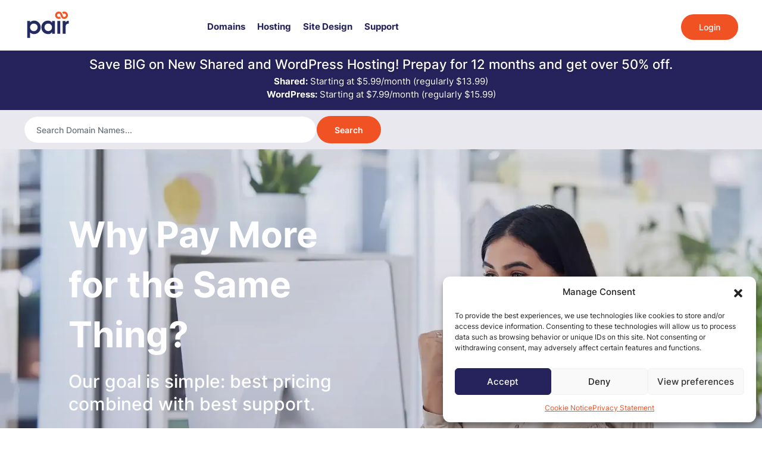

--- FILE ---
content_type: text/html
request_url: https://www200.pair.com/
body_size: 92
content:
<html><head><meta http-equiv="Refresh" content="0;url=https://www.pair.com/"></head></html>


--- FILE ---
content_type: text/html; charset=UTF-8
request_url: https://www.pair.com/
body_size: 41618
content:
<!DOCTYPE html><html lang="en-US"><head><meta charset="UTF-8" /><meta http-equiv="X-UA-Compatible" content="IE=edge"><link rel="preload" href="https://www.pair.com/wp-content/uploads/2025/05/Pair-Homepage-Header-Image.webp" as="image"><link rel="pingback" href="https://www.pair.com/xmlrpc.php" /> <script defer src="[data-uri]"></script> <script defer id="diviarea-loader" src="[data-uri]"></script><style id="et-builder-googlefonts-cached-inline">@font-face{font-family:'Inter';font-style:normal;font-weight:400;font-display:swap;src:url(https://fonts.gstatic.com/l/font?kit=UcCO3FwrK3iLTeHuS_nVMrMxCp50SjIw2boKoduKmMEVuLyfAZFhjA&skey=c491285d6722e4fa&v=v20)}@font-face{font-family:'Rubik';font-style:normal;font-weight:400;font-display:swap;src:url(https://fonts.gstatic.com/l/font?kit=iJWZBXyIfDnIV5PNhY1KTN7Z-Yh-B4iFWUUx&skey=cee854e66788286d&v=v31)}@font-face{font-family:'Inter';font-style:normal;font-weight:400;font-display:swap;src:url(https://fonts.gstatic.com/l/font?kit=UcCO3FwrK3iLTeHuS_nVMrMxCp50SjIw2boKoduKmMEVuLyfAZFhjw&skey=c491285d6722e4fa&v=v20#Inter) format('svg')}@font-face{font-family:'Rubik';font-style:normal;font-weight:400;font-display:swap;src:url(https://fonts.gstatic.com/l/font?kit=iJWZBXyIfDnIV5PNhY1KTN7Z-Yh-B4iFWUUy&skey=cee854e66788286d&v=v31#Rubik) format('svg')}@font-face{font-family:'Inter';font-style:normal;font-weight:100;font-display:swap;src:url(https://fonts.gstatic.com/s/inter/v20/UcCO3FwrK3iLTeHuS_nVMrMxCp50SjIw2boKoduKmMEVuLyeAZFhjQ.ttf) format('truetype')}@font-face{font-family:'Inter';font-style:normal;font-weight:200;font-display:swap;src:url(https://fonts.gstatic.com/s/inter/v20/UcCO3FwrK3iLTeHuS_nVMrMxCp50SjIw2boKoduKmMEVuDyfAZFhjQ.ttf) format('truetype')}@font-face{font-family:'Inter';font-style:normal;font-weight:300;font-display:swap;src:url(https://fonts.gstatic.com/s/inter/v20/UcCO3FwrK3iLTeHuS_nVMrMxCp50SjIw2boKoduKmMEVuOKfAZFhjQ.ttf) format('truetype')}@font-face{font-family:'Inter';font-style:normal;font-weight:400;font-display:swap;src:url(https://fonts.gstatic.com/s/inter/v20/UcCO3FwrK3iLTeHuS_nVMrMxCp50SjIw2boKoduKmMEVuLyfAZFhjQ.ttf) format('truetype')}@font-face{font-family:'Inter';font-style:normal;font-weight:500;font-display:swap;src:url(https://fonts.gstatic.com/s/inter/v20/UcCO3FwrK3iLTeHuS_nVMrMxCp50SjIw2boKoduKmMEVuI6fAZFhjQ.ttf) format('truetype')}@font-face{font-family:'Inter';font-style:normal;font-weight:600;font-display:swap;src:url(https://fonts.gstatic.com/s/inter/v20/UcCO3FwrK3iLTeHuS_nVMrMxCp50SjIw2boKoduKmMEVuGKYAZFhjQ.ttf) format('truetype')}@font-face{font-family:'Inter';font-style:normal;font-weight:700;font-display:swap;src:url(https://fonts.gstatic.com/s/inter/v20/UcCO3FwrK3iLTeHuS_nVMrMxCp50SjIw2boKoduKmMEVuFuYAZFhjQ.ttf) format('truetype')}@font-face{font-family:'Inter';font-style:normal;font-weight:800;font-display:swap;src:url(https://fonts.gstatic.com/s/inter/v20/UcCO3FwrK3iLTeHuS_nVMrMxCp50SjIw2boKoduKmMEVuDyYAZFhjQ.ttf) format('truetype')}@font-face{font-family:'Inter';font-style:normal;font-weight:900;font-display:swap;src:url(https://fonts.gstatic.com/s/inter/v20/UcCO3FwrK3iLTeHuS_nVMrMxCp50SjIw2boKoduKmMEVuBWYAZFhjQ.ttf) format('truetype')}@font-face{font-family:'Rubik';font-style:italic;font-weight:300;font-display:swap;src:url(https://fonts.gstatic.com/s/rubik/v31/iJWbBXyIfDnIV7nEt3KSJbVDV49rz8sDE3U5f4c.ttf) format('truetype')}@font-face{font-family:'Rubik';font-style:italic;font-weight:400;font-display:swap;src:url(https://fonts.gstatic.com/s/rubik/v31/iJWbBXyIfDnIV7nEt3KSJbVDV49rz8tdE3U5f4c.ttf) format('truetype')}@font-face{font-family:'Rubik';font-style:italic;font-weight:500;font-display:swap;src:url(https://fonts.gstatic.com/s/rubik/v31/iJWbBXyIfDnIV7nEt3KSJbVDV49rz8tvE3U5f4c.ttf) format('truetype')}@font-face{font-family:'Rubik';font-style:italic;font-weight:600;font-display:swap;src:url(https://fonts.gstatic.com/s/rubik/v31/iJWbBXyIfDnIV7nEt3KSJbVDV49rz8uDFHU5f4c.ttf) format('truetype')}@font-face{font-family:'Rubik';font-style:italic;font-weight:700;font-display:swap;src:url(https://fonts.gstatic.com/s/rubik/v31/iJWbBXyIfDnIV7nEt3KSJbVDV49rz8u6FHU5f4c.ttf) format('truetype')}@font-face{font-family:'Rubik';font-style:italic;font-weight:800;font-display:swap;src:url(https://fonts.gstatic.com/s/rubik/v31/iJWbBXyIfDnIV7nEt3KSJbVDV49rz8vdFHU5f4c.ttf) format('truetype')}@font-face{font-family:'Rubik';font-style:italic;font-weight:900;font-display:swap;src:url(https://fonts.gstatic.com/s/rubik/v31/iJWbBXyIfDnIV7nEt3KSJbVDV49rz8v0FHU5f4c.ttf) format('truetype')}@font-face{font-family:'Rubik';font-style:normal;font-weight:300;font-display:swap;src:url(https://fonts.gstatic.com/s/rubik/v31/iJWZBXyIfDnIV5PNhY1KTN7Z-Yh-WYiFWUUw.ttf) format('truetype')}@font-face{font-family:'Rubik';font-style:normal;font-weight:400;font-display:swap;src:url(https://fonts.gstatic.com/s/rubik/v31/iJWZBXyIfDnIV5PNhY1KTN7Z-Yh-B4iFWUUw.ttf) format('truetype')}@font-face{font-family:'Rubik';font-style:normal;font-weight:500;font-display:swap;src:url(https://fonts.gstatic.com/s/rubik/v31/iJWZBXyIfDnIV5PNhY1KTN7Z-Yh-NYiFWUUw.ttf) format('truetype')}@font-face{font-family:'Rubik';font-style:normal;font-weight:600;font-display:swap;src:url(https://fonts.gstatic.com/s/rubik/v31/iJWZBXyIfDnIV5PNhY1KTN7Z-Yh-2Y-FWUUw.ttf) format('truetype')}@font-face{font-family:'Rubik';font-style:normal;font-weight:700;font-display:swap;src:url(https://fonts.gstatic.com/s/rubik/v31/iJWZBXyIfDnIV5PNhY1KTN7Z-Yh-4I-FWUUw.ttf) format('truetype')}@font-face{font-family:'Rubik';font-style:normal;font-weight:800;font-display:swap;src:url(https://fonts.gstatic.com/s/rubik/v31/iJWZBXyIfDnIV5PNhY1KTN7Z-Yh-h4-FWUUw.ttf) format('truetype')}@font-face{font-family:'Rubik';font-style:normal;font-weight:900;font-display:swap;src:url(https://fonts.gstatic.com/s/rubik/v31/iJWZBXyIfDnIV5PNhY1KTN7Z-Yh-ro-FWUUw.ttf) format('truetype')}@font-face{font-family:'Inter';font-style:normal;font-weight:100;font-display:swap;src:url(https://fonts.gstatic.com/l/font?kit=UcCO3FwrK3iLTeHuS_nVMrMxCp50SjIw2boKoduKmMEVuLyeAZFhjg&skey=c491285d6722e4fa&v=v20) format('woff')}@font-face{font-family:'Inter';font-style:normal;font-weight:200;font-display:swap;src:url(https://fonts.gstatic.com/l/font?kit=UcCO3FwrK3iLTeHuS_nVMrMxCp50SjIw2boKoduKmMEVuDyfAZFhjg&skey=c491285d6722e4fa&v=v20) format('woff')}@font-face{font-family:'Inter';font-style:normal;font-weight:300;font-display:swap;src:url(https://fonts.gstatic.com/l/font?kit=UcCO3FwrK3iLTeHuS_nVMrMxCp50SjIw2boKoduKmMEVuOKfAZFhjg&skey=c491285d6722e4fa&v=v20) format('woff')}@font-face{font-family:'Inter';font-style:normal;font-weight:400;font-display:swap;src:url(https://fonts.gstatic.com/l/font?kit=UcCO3FwrK3iLTeHuS_nVMrMxCp50SjIw2boKoduKmMEVuLyfAZFhjg&skey=c491285d6722e4fa&v=v20) format('woff')}@font-face{font-family:'Inter';font-style:normal;font-weight:500;font-display:swap;src:url(https://fonts.gstatic.com/l/font?kit=UcCO3FwrK3iLTeHuS_nVMrMxCp50SjIw2boKoduKmMEVuI6fAZFhjg&skey=c491285d6722e4fa&v=v20) format('woff')}@font-face{font-family:'Inter';font-style:normal;font-weight:600;font-display:swap;src:url(https://fonts.gstatic.com/l/font?kit=UcCO3FwrK3iLTeHuS_nVMrMxCp50SjIw2boKoduKmMEVuGKYAZFhjg&skey=c491285d6722e4fa&v=v20) format('woff')}@font-face{font-family:'Inter';font-style:normal;font-weight:700;font-display:swap;src:url(https://fonts.gstatic.com/l/font?kit=UcCO3FwrK3iLTeHuS_nVMrMxCp50SjIw2boKoduKmMEVuFuYAZFhjg&skey=c491285d6722e4fa&v=v20) format('woff')}@font-face{font-family:'Inter';font-style:normal;font-weight:800;font-display:swap;src:url(https://fonts.gstatic.com/l/font?kit=UcCO3FwrK3iLTeHuS_nVMrMxCp50SjIw2boKoduKmMEVuDyYAZFhjg&skey=c491285d6722e4fa&v=v20) format('woff')}@font-face{font-family:'Inter';font-style:normal;font-weight:900;font-display:swap;src:url(https://fonts.gstatic.com/l/font?kit=UcCO3FwrK3iLTeHuS_nVMrMxCp50SjIw2boKoduKmMEVuBWYAZFhjg&skey=c491285d6722e4fa&v=v20) format('woff')}@font-face{font-family:'Rubik';font-style:italic;font-weight:300;font-display:swap;src:url(https://fonts.gstatic.com/l/font?kit=iJWbBXyIfDnIV7nEt3KSJbVDV49rz8sDE3U5f4Q&skey=80e52bf85b0b1958&v=v31) format('woff')}@font-face{font-family:'Rubik';font-style:italic;font-weight:400;font-display:swap;src:url(https://fonts.gstatic.com/l/font?kit=iJWbBXyIfDnIV7nEt3KSJbVDV49rz8tdE3U5f4Q&skey=80e52bf85b0b1958&v=v31) format('woff')}@font-face{font-family:'Rubik';font-style:italic;font-weight:500;font-display:swap;src:url(https://fonts.gstatic.com/l/font?kit=iJWbBXyIfDnIV7nEt3KSJbVDV49rz8tvE3U5f4Q&skey=80e52bf85b0b1958&v=v31) format('woff')}@font-face{font-family:'Rubik';font-style:italic;font-weight:600;font-display:swap;src:url(https://fonts.gstatic.com/l/font?kit=iJWbBXyIfDnIV7nEt3KSJbVDV49rz8uDFHU5f4Q&skey=80e52bf85b0b1958&v=v31) format('woff')}@font-face{font-family:'Rubik';font-style:italic;font-weight:700;font-display:swap;src:url(https://fonts.gstatic.com/l/font?kit=iJWbBXyIfDnIV7nEt3KSJbVDV49rz8u6FHU5f4Q&skey=80e52bf85b0b1958&v=v31) format('woff')}@font-face{font-family:'Rubik';font-style:italic;font-weight:800;font-display:swap;src:url(https://fonts.gstatic.com/l/font?kit=iJWbBXyIfDnIV7nEt3KSJbVDV49rz8vdFHU5f4Q&skey=80e52bf85b0b1958&v=v31) format('woff')}@font-face{font-family:'Rubik';font-style:italic;font-weight:900;font-display:swap;src:url(https://fonts.gstatic.com/l/font?kit=iJWbBXyIfDnIV7nEt3KSJbVDV49rz8v0FHU5f4Q&skey=80e52bf85b0b1958&v=v31) format('woff')}@font-face{font-family:'Rubik';font-style:normal;font-weight:300;font-display:swap;src:url(https://fonts.gstatic.com/l/font?kit=iJWZBXyIfDnIV5PNhY1KTN7Z-Yh-WYiFWUUz&skey=cee854e66788286d&v=v31) format('woff')}@font-face{font-family:'Rubik';font-style:normal;font-weight:400;font-display:swap;src:url(https://fonts.gstatic.com/l/font?kit=iJWZBXyIfDnIV5PNhY1KTN7Z-Yh-B4iFWUUz&skey=cee854e66788286d&v=v31) format('woff')}@font-face{font-family:'Rubik';font-style:normal;font-weight:500;font-display:swap;src:url(https://fonts.gstatic.com/l/font?kit=iJWZBXyIfDnIV5PNhY1KTN7Z-Yh-NYiFWUUz&skey=cee854e66788286d&v=v31) format('woff')}@font-face{font-family:'Rubik';font-style:normal;font-weight:600;font-display:swap;src:url(https://fonts.gstatic.com/l/font?kit=iJWZBXyIfDnIV5PNhY1KTN7Z-Yh-2Y-FWUUz&skey=cee854e66788286d&v=v31) format('woff')}@font-face{font-family:'Rubik';font-style:normal;font-weight:700;font-display:swap;src:url(https://fonts.gstatic.com/l/font?kit=iJWZBXyIfDnIV5PNhY1KTN7Z-Yh-4I-FWUUz&skey=cee854e66788286d&v=v31) format('woff')}@font-face{font-family:'Rubik';font-style:normal;font-weight:800;font-display:swap;src:url(https://fonts.gstatic.com/l/font?kit=iJWZBXyIfDnIV5PNhY1KTN7Z-Yh-h4-FWUUz&skey=cee854e66788286d&v=v31) format('woff')}@font-face{font-family:'Rubik';font-style:normal;font-weight:900;font-display:swap;src:url(https://fonts.gstatic.com/l/font?kit=iJWZBXyIfDnIV5PNhY1KTN7Z-Yh-ro-FWUUz&skey=cee854e66788286d&v=v31) format('woff')}@font-face{font-family:'Inter';font-style:normal;font-weight:100;font-display:swap;src:url(https://fonts.gstatic.com/s/inter/v20/UcCO3FwrK3iLTeHuS_nVMrMxCp50SjIw2boKoduKmMEVuLyeAZFhiA.woff2) format('woff2')}@font-face{font-family:'Inter';font-style:normal;font-weight:200;font-display:swap;src:url(https://fonts.gstatic.com/s/inter/v20/UcCO3FwrK3iLTeHuS_nVMrMxCp50SjIw2boKoduKmMEVuDyfAZFhiA.woff2) format('woff2')}@font-face{font-family:'Inter';font-style:normal;font-weight:300;font-display:swap;src:url(https://fonts.gstatic.com/s/inter/v20/UcCO3FwrK3iLTeHuS_nVMrMxCp50SjIw2boKoduKmMEVuOKfAZFhiA.woff2) format('woff2')}@font-face{font-family:'Inter';font-style:normal;font-weight:400;font-display:swap;src:url(https://fonts.gstatic.com/s/inter/v20/UcCO3FwrK3iLTeHuS_nVMrMxCp50SjIw2boKoduKmMEVuLyfAZFhiA.woff2) format('woff2')}@font-face{font-family:'Inter';font-style:normal;font-weight:500;font-display:swap;src:url(https://fonts.gstatic.com/s/inter/v20/UcCO3FwrK3iLTeHuS_nVMrMxCp50SjIw2boKoduKmMEVuI6fAZFhiA.woff2) format('woff2')}@font-face{font-family:'Inter';font-style:normal;font-weight:600;font-display:swap;src:url(https://fonts.gstatic.com/s/inter/v20/UcCO3FwrK3iLTeHuS_nVMrMxCp50SjIw2boKoduKmMEVuGKYAZFhiA.woff2) format('woff2')}@font-face{font-family:'Inter';font-style:normal;font-weight:700;font-display:swap;src:url(https://fonts.gstatic.com/s/inter/v20/UcCO3FwrK3iLTeHuS_nVMrMxCp50SjIw2boKoduKmMEVuFuYAZFhiA.woff2) format('woff2')}@font-face{font-family:'Inter';font-style:normal;font-weight:800;font-display:swap;src:url(https://fonts.gstatic.com/s/inter/v20/UcCO3FwrK3iLTeHuS_nVMrMxCp50SjIw2boKoduKmMEVuDyYAZFhiA.woff2) format('woff2')}@font-face{font-family:'Inter';font-style:normal;font-weight:900;font-display:swap;src:url(https://fonts.gstatic.com/s/inter/v20/UcCO3FwrK3iLTeHuS_nVMrMxCp50SjIw2boKoduKmMEVuBWYAZFhiA.woff2) format('woff2')}@font-face{font-family:'Rubik';font-style:italic;font-weight:300;font-display:swap;src:url(https://fonts.gstatic.com/s/rubik/v31/iJWbBXyIfDnIV7nEt3KSJbVDV49rz8sDE3U5f4I.woff2) format('woff2')}@font-face{font-family:'Rubik';font-style:italic;font-weight:400;font-display:swap;src:url(https://fonts.gstatic.com/s/rubik/v31/iJWbBXyIfDnIV7nEt3KSJbVDV49rz8tdE3U5f4I.woff2) format('woff2')}@font-face{font-family:'Rubik';font-style:italic;font-weight:500;font-display:swap;src:url(https://fonts.gstatic.com/s/rubik/v31/iJWbBXyIfDnIV7nEt3KSJbVDV49rz8tvE3U5f4I.woff2) format('woff2')}@font-face{font-family:'Rubik';font-style:italic;font-weight:600;font-display:swap;src:url(https://fonts.gstatic.com/s/rubik/v31/iJWbBXyIfDnIV7nEt3KSJbVDV49rz8uDFHU5f4I.woff2) format('woff2')}@font-face{font-family:'Rubik';font-style:italic;font-weight:700;font-display:swap;src:url(https://fonts.gstatic.com/s/rubik/v31/iJWbBXyIfDnIV7nEt3KSJbVDV49rz8u6FHU5f4I.woff2) format('woff2')}@font-face{font-family:'Rubik';font-style:italic;font-weight:800;font-display:swap;src:url(https://fonts.gstatic.com/s/rubik/v31/iJWbBXyIfDnIV7nEt3KSJbVDV49rz8vdFHU5f4I.woff2) format('woff2')}@font-face{font-family:'Rubik';font-style:italic;font-weight:900;font-display:swap;src:url(https://fonts.gstatic.com/s/rubik/v31/iJWbBXyIfDnIV7nEt3KSJbVDV49rz8v0FHU5f4I.woff2) format('woff2')}@font-face{font-family:'Rubik';font-style:normal;font-weight:300;font-display:swap;src:url(https://fonts.gstatic.com/s/rubik/v31/iJWZBXyIfDnIV5PNhY1KTN7Z-Yh-WYiFWUU1.woff2) format('woff2')}@font-face{font-family:'Rubik';font-style:normal;font-weight:400;font-display:swap;src:url(https://fonts.gstatic.com/s/rubik/v31/iJWZBXyIfDnIV5PNhY1KTN7Z-Yh-B4iFWUU1.woff2) format('woff2')}@font-face{font-family:'Rubik';font-style:normal;font-weight:500;font-display:swap;src:url(https://fonts.gstatic.com/s/rubik/v31/iJWZBXyIfDnIV5PNhY1KTN7Z-Yh-NYiFWUU1.woff2) format('woff2')}@font-face{font-family:'Rubik';font-style:normal;font-weight:600;font-display:swap;src:url(https://fonts.gstatic.com/s/rubik/v31/iJWZBXyIfDnIV5PNhY1KTN7Z-Yh-2Y-FWUU1.woff2) format('woff2')}@font-face{font-family:'Rubik';font-style:normal;font-weight:700;font-display:swap;src:url(https://fonts.gstatic.com/s/rubik/v31/iJWZBXyIfDnIV5PNhY1KTN7Z-Yh-4I-FWUU1.woff2) format('woff2')}@font-face{font-family:'Rubik';font-style:normal;font-weight:800;font-display:swap;src:url(https://fonts.gstatic.com/s/rubik/v31/iJWZBXyIfDnIV5PNhY1KTN7Z-Yh-h4-FWUU1.woff2) format('woff2')}@font-face{font-family:'Rubik';font-style:normal;font-weight:900;font-display:swap;src:url(https://fonts.gstatic.com/s/rubik/v31/iJWZBXyIfDnIV5PNhY1KTN7Z-Yh-ro-FWUU1.woff2) format('woff2')}</style><meta name='robots' content='index, follow, max-image-preview:large, max-snippet:-1, max-video-preview:-1' /><title>Buy A Domain | Website Hosting | Custom Web Design</title><meta name="description" content="Buy a domain, get reliable website hosting, and launch with affordable web design. Everything you need to build your online presence—backed by 25+ years." /><link rel="canonical" href="https://www.pair.com/" /><meta property="og:locale" content="en_US" /><meta property="og:type" content="website" /><meta property="og:title" content="Buy A Domain | Website Hosting | Custom Web Design" /><meta property="og:description" content="Buy a domain, get reliable website hosting, and launch with affordable web design. Everything you need to build your online presence—backed by 25+ years." /><meta property="og:url" content="https://www.pair.com/" /><meta property="og:site_name" content="Pair Networks" /><meta property="article:publisher" content="https://www.facebook.com/pairnetworks" /><meta property="article:modified_time" content="2026-01-20T12:59:25+00:00" /><meta property="og:image" content="https://www.pair.com/wp-content/uploads/2024/04/Vector.png" /><meta name="twitter:card" content="summary_large_image" /><meta name="twitter:site" content="@pairnetworks" /> <script type="application/ld+json" class="yoast-schema-graph">{"@context":"https://schema.org","@graph":[{"@type":"WebPage","@id":"https://www.pair.com/","url":"https://www.pair.com/","name":"Buy A Domain | Website Hosting | Custom Web Design","isPartOf":{"@id":"https://www.pair.com/#website"},"about":{"@id":"https://www.pair.com/#organization"},"primaryImageOfPage":{"@id":"https://www.pair.com/#primaryimage"},"image":{"@id":"https://www.pair.com/#primaryimage"},"thumbnailUrl":"https://www.pair.com/wp-content/uploads/2024/04/Vector.png","datePublished":"2024-04-30T21:04:48+00:00","dateModified":"2026-01-20T12:59:25+00:00","description":"Buy a domain, get reliable website hosting, and launch with affordable web design. Everything you need to build your online presence—backed by 25+ years.","breadcrumb":{"@id":"https://www.pair.com/#breadcrumb"},"inLanguage":"en-US","potentialAction":[{"@type":"ReadAction","target":["https://www.pair.com/"]}]},{"@type":"ImageObject","inLanguage":"en-US","@id":"https://www.pair.com/#primaryimage","url":"https://www.pair.com/wp-content/uploads/2024/04/Vector.png","contentUrl":"https://www.pair.com/wp-content/uploads/2024/04/Vector.png","width":35,"height":36,"caption":"pair-site-builder-logo"},{"@type":"BreadcrumbList","@id":"https://www.pair.com/#breadcrumb","itemListElement":[{"@type":"ListItem","position":1,"name":"Home"}]},{"@type":"WebSite","@id":"https://www.pair.com/#website","url":"https://www.pair.com/","name":"Pair","description":"Pair Networks","publisher":{"@id":"https://www.pair.com/#organization"},"potentialAction":[{"@type":"SearchAction","target":{"@type":"EntryPoint","urlTemplate":"https://www.pair.com/?s={search_term_string}"},"query-input":{"@type":"PropertyValueSpecification","valueRequired":true,"valueName":"search_term_string"}}],"inLanguage":"en-US"},{"@type":"Organization","@id":"https://www.pair.com/#organization","name":"Pair Networks","url":"https://www.pair.com/","logo":{"@type":"ImageObject","inLanguage":"en-US","@id":"https://www.pair.com/#/schema/logo/image/","url":"https://www.pair.com/wp-content/uploads/2024/04/pair-logo-color.png","contentUrl":"https://www.pair.com/wp-content/uploads/2024/04/pair-logo-color.png","width":1000,"height":1000,"caption":"Pair Networks"},"image":{"@id":"https://www.pair.com/#/schema/logo/image/"},"sameAs":["https://www.facebook.com/pairnetworks","https://x.com/pairnetworks","https://www.instagram.com/pairnetworks","https://www.tiktok.com/@pairnetworks","https://www.youtube.com/user/pairnetworks"]}]}</script> <meta name="google-site-verification" content="ci4FbXBTBo69G9fol0RVw3lv7-LxZ2dP8XgVXeQ5gGY" /><link rel='dns-prefetch' href='//www.pair.com' /><meta content="Divi v.4.27.4" name="generator"/><link rel='stylesheet' id='cmplz-general-css' href='https://www.pair.com/wp-content/plugins/complianz-gdpr/assets/css/cookieblocker.min.css' type='text/css' media='all' /><link rel='stylesheet' id='megamenu-css' href='https://www.pair.com/wp-content/cache/autoptimize/css/autoptimize_single_9186a17f8ddd90111d2ee92ed7a331a8.css' type='text/css' media='all' /><link rel='stylesheet' id='dashicons-css' href='https://www.pair.com/wp-includes/css/dashicons.min.css' type='text/css' media='all' /><link rel='stylesheet' id='css-divi-area-css' href='https://www.pair.com/wp-content/plugins/popups-for-divi/styles/front.min.css' type='text/css' media='all' /><style id='css-divi-area-inline-css' type='text/css'>.et_pb_section.popup{display:none}</style><link rel='stylesheet' id='css-divi-area-popuphidden-css' href='https://www.pair.com/wp-content/plugins/popups-for-divi/styles/front-popuphidden.min.css' type='text/css' media='all' /><style id='divi-style-inline-inline-css' type='text/css'>/*!
Theme Name: Divi
Theme URI: http://www.elegantthemes.com/gallery/divi/
Version: 4.27.4
Description: Smart. Flexible. Beautiful. Divi is the most powerful theme in our collection.
Author: Elegant Themes
Author URI: http://www.elegantthemes.com
License: GNU General Public License v2
License URI: http://www.gnu.org/licenses/gpl-2.0.html
*/
a,abbr,acronym,address,applet,b,big,blockquote,body,center,cite,code,dd,del,dfn,div,dl,dt,em,fieldset,font,form,h1,h2,h3,h4,h5,h6,html,i,iframe,img,ins,kbd,label,legend,li,object,ol,p,pre,q,s,samp,small,span,strike,strong,sub,sup,tt,u,ul,var{margin:0;padding:0;border:0;outline:0;font-size:100%;-ms-text-size-adjust:100%;-webkit-text-size-adjust:100%;vertical-align:baseline;background:0 0}body{line-height:1}ol,ul{list-style:none}blockquote,q{quotes:none}blockquote:after,blockquote:before,q:after,q:before{content:"";content:none}blockquote{margin:20px 0 30px;border-left:5px solid;padding-left:20px}:focus{outline:0}del{text-decoration:line-through}pre{overflow:auto;padding:10px}figure{margin:0}table{border-collapse:collapse;border-spacing:0}article,aside,footer,header,hgroup,nav,section{display:block}body{font-family:Open Sans,Arial,sans-serif;font-size:14px;color:#666;background-color:#fff;line-height:1.7em;font-weight:500;-webkit-font-smoothing:antialiased;-moz-osx-font-smoothing:grayscale}body.page-template-page-template-blank-php #page-container{padding-top:0!important}body.et_cover_background{background-size:cover!important;background-position:top!important;background-repeat:no-repeat!important;background-attachment:fixed}a{color:#2ea3f2}a,a:hover{text-decoration:none}p{padding-bottom:1em}p:not(.has-background):last-of-type{padding-bottom:0}p.et_normal_padding{padding-bottom:1em}strong{font-weight:700}cite,em,i{font-style:italic}code,pre{font-family:Courier New,monospace;margin-bottom:10px}ins{text-decoration:none}sub,sup{height:0;line-height:1;position:relative;vertical-align:baseline}sup{bottom:.8em}sub{top:.3em}dl{margin:0 0 1.5em}dl dt{font-weight:700}dd{margin-left:1.5em}blockquote p{padding-bottom:0}embed,iframe,object,video{max-width:100%}h1,h2,h3,h4,h5,h6{color:#333;padding-bottom:10px;line-height:1em;font-weight:500}h1 a,h2 a,h3 a,h4 a,h5 a,h6 a{color:inherit}h1{font-size:30px}h2{font-size:26px}h3{font-size:22px}h4{font-size:18px}h5{font-size:16px}h6{font-size:14px}input{-webkit-appearance:none}input[type=checkbox]{-webkit-appearance:checkbox}input[type=radio]{-webkit-appearance:radio}input.text,input.title,input[type=email],input[type=password],input[type=tel],input[type=text],select,textarea{background-color:#fff;border:1px solid #bbb;padding:2px;color:#4e4e4e}input.text:focus,input.title:focus,input[type=text]:focus,select:focus,textarea:focus{border-color:#2d3940;color:#3e3e3e}input.text,input.title,input[type=text],select,textarea{margin:0}textarea{padding:4px}button,input,select,textarea{font-family:inherit}img{max-width:100%;height:auto}.clear{clear:both}br.clear{margin:0;padding:0}.pagination{clear:both}#et_search_icon:hover,.et-social-icon a:hover,.et_password_protected_form .et_submit_button,.form-submit .et_pb_buttontton.alt.disabled,.nav-single a,.posted_in a{color:#2ea3f2}.et-search-form,blockquote{border-color:#2ea3f2}#main-content{background-color:#fff}.container{width:80%;max-width:1080px;margin:auto;position:relative}body:not(.et-tb) #main-content .container,body:not(.et-tb-has-header) #main-content .container{padding-top:58px}.et_full_width_page #main-content .container:before{display:none}.main_title{margin-bottom:20px}.et_password_protected_form .et_submit_button:hover,.form-submit .et_pb_button:hover{background:rgba(0,0,0,.05)}.et_button_icon_visible .et_pb_button{padding-right:2em;padding-left:.7em}.et_button_icon_visible .et_pb_button:after{opacity:1;margin-left:0}.et_button_left .et_pb_button:hover:after{left:.15em}.et_button_left .et_pb_button:after{margin-left:0;left:1em}.et_button_icon_visible.et_button_left .et_pb_button,.et_button_left .et_pb_button:hover,.et_button_left .et_pb_module .et_pb_button:hover{padding-left:2em;padding-right:.7em}.et_button_icon_visible.et_button_left .et_pb_button:after,.et_button_left .et_pb_button:hover:after{left:.15em}.et_password_protected_form .et_submit_button:hover,.form-submit .et_pb_button:hover{padding:.3em 1em}.et_button_no_icon .et_pb_button:after{display:none}.et_button_no_icon.et_button_icon_visible.et_button_left .et_pb_button,.et_button_no_icon.et_button_left .et_pb_button:hover,.et_button_no_icon .et_pb_button,.et_button_no_icon .et_pb_button:hover{padding:.3em 1em!important}.et_button_custom_icon .et_pb_button:after{line-height:1.7em}.et_button_custom_icon.et_button_icon_visible .et_pb_button:after,.et_button_custom_icon .et_pb_button:hover:after{margin-left:.3em}#left-area .post_format-post-format-gallery .wp-block-gallery:first-of-type{padding:0;margin-bottom:-16px}.entry-content table:not(.variations){border:1px solid #eee;margin:0 0 15px;text-align:left;width:100%}.entry-content thead th,.entry-content tr th{color:#555;font-weight:700;padding:9px 24px}.entry-content tr td{border-top:1px solid #eee;padding:6px 24px}#left-area ul,.entry-content ul,.et-l--body ul,.et-l--footer ul,.et-l--header ul{list-style-type:disc;padding:0 0 23px 1em;line-height:26px}#left-area ol,.entry-content ol,.et-l--body ol,.et-l--footer ol,.et-l--header ol{list-style-type:decimal;list-style-position:inside;padding:0 0 23px;line-height:26px}#left-area ul li ul,.entry-content ul li ol{padding:2px 0 2px 20px}#left-area ol li ul,.entry-content ol li ol,.et-l--body ol li ol,.et-l--footer ol li ol,.et-l--header ol li ol{padding:2px 0 2px 35px}#left-area ul.wp-block-gallery{display:-webkit-box;display:-ms-flexbox;display:flex;-ms-flex-wrap:wrap;flex-wrap:wrap;list-style-type:none;padding:0}#left-area ul.products{padding:0!important;line-height:1.7!important;list-style:none!important}.gallery-item a{display:block}.gallery-caption,.gallery-item a{width:90%}#wpadminbar{z-index:100001}#left-area .post-meta{font-size:14px;padding-bottom:15px}#left-area .post-meta a{text-decoration:none;color:#666}#left-area .et_featured_image{padding-bottom:7px}.single .post{padding-bottom:25px}body.single .et_audio_content{margin-bottom:-6px}.nav-single a{text-decoration:none;color:#2ea3f2;font-size:14px;font-weight:400}.nav-previous{float:left}.nav-next{float:right}.et_password_protected_form p input{background-color:#eee;border:none!important;width:100%!important;border-radius:0!important;font-size:14px;color:#999!important;padding:16px!important;-webkit-box-sizing:border-box;box-sizing:border-box}.et_password_protected_form label{display:none}.et_password_protected_form .et_submit_button{font-family:inherit;display:block;float:right;margin:8px auto 0;cursor:pointer}.post-password-required p.nocomments.container{max-width:100%}.post-password-required p.nocomments.container:before{display:none}.aligncenter,div.post .new-post .aligncenter{display:block;margin-left:auto;margin-right:auto}.wp-caption{border:1px solid #ddd;text-align:center;background-color:#f3f3f3;margin-bottom:10px;max-width:96%;padding:8px}.wp-caption.alignleft{margin:0 30px 20px 0}.wp-caption.alignright{margin:0 0 20px 30px}.wp-caption img{margin:0;padding:0;border:0}.wp-caption p.wp-caption-text{font-size:12px;padding:0 4px 5px;margin:0}.alignright{float:right}.alignleft{float:left}img.alignleft{display:inline;float:left;margin-right:15px}img.alignright{display:inline;float:right;margin-left:15px}.page.et_pb_pagebuilder_layout #main-content{background-color:transparent}body #main-content .et_builder_inner_content>h1,body #main-content .et_builder_inner_content>h2,body #main-content .et_builder_inner_content>h3,body #main-content .et_builder_inner_content>h4,body #main-content .et_builder_inner_content>h5,body #main-content .et_builder_inner_content>h6{line-height:1.4em}body #main-content .et_builder_inner_content>p{line-height:1.7em}.wp-block-pullquote{margin:20px 0 30px}.wp-block-pullquote.has-background blockquote{border-left:none}.wp-block-group.has-background{padding:1.5em 1.5em .5em}@media (min-width:981px){#left-area{width:79.125%;padding-bottom:23px}#main-content .container:before{content:"";position:absolute;top:0;height:100%;width:1px;background-color:#e2e2e2}.et_full_width_page #left-area,.et_no_sidebar #left-area{float:none;width:100%!important}.et_full_width_page #left-area{padding-bottom:0}.et_no_sidebar #main-content .container:before{display:none}}@media (max-width:980px){#page-container{padding-top:80px}.et-tb #page-container,.et-tb-has-header #page-container{padding-top:0!important}#left-area,#sidebar{width:100%!important}#main-content .container:before{display:none!important}.et_full_width_page .et_gallery_item:nth-child(4n+1){clear:none}}@media print{#page-container{padding-top:0!important}}#wp-admin-bar-et-use-visual-builder a:before{font-family:ETmodules!important;content:"\e625";font-size:30px!important;width:28px;margin-top:-3px;color:#974df3!important}#wp-admin-bar-et-use-visual-builder:hover a:before{color:#fff!important}#wp-admin-bar-et-use-visual-builder:hover a,#wp-admin-bar-et-use-visual-builder a:hover{transition:background-color .5s ease;-webkit-transition:background-color .5s ease;-moz-transition:background-color .5s ease;background-color:#7e3bd0!important;color:#fff!important}* html .clearfix,:first-child+html .clearfix{zoom:1}.iphone .et_pb_section_video_bg video::-webkit-media-controls-start-playback-button{display:none!important;-webkit-appearance:none}.et_mobile_device .et_pb_section_parallax .et_pb_parallax_css{background-attachment:scroll}.et-social-facebook a.icon:before{content:"\e093"}.et-social-twitter a.icon:before{content:"\e094"}.et-social-google-plus a.icon:before{content:"\e096"}.et-social-instagram a.icon:before{content:"\e09a"}.et-social-rss a.icon:before{content:"\e09e"}.ai1ec-single-event:after{content:" ";display:table;clear:both}.evcal_event_details .evcal_evdata_cell .eventon_details_shading_bot.eventon_details_shading_bot{z-index:3}.wp-block-divi-layout{margin-bottom:1em}*{-webkit-box-sizing:border-box;box-sizing:border-box}#et-info-email:before,#et-info-phone:before,#et_search_icon:before,.comment-reply-link:after,.et-cart-info span:before,.et-pb-arrow-next:before,.et-pb-arrow-prev:before,.et-social-icon a:before,.et_audio_container .mejs-playpause-button button:before,.et_audio_container .mejs-volume-button button:before,.et_overlay:before,.et_password_protected_form .et_submit_button:after,.et_pb_button:after,.et_pb_contact_reset:after,.et_pb_contact_submit:after,.et_pb_font_icon:before,.et_pb_newsletter_button:after,.et_pb_pricing_table_button:after,.et_pb_promo_button:after,.et_pb_testimonial:before,.et_pb_toggle_title:before,.form-submit .et_pb_button:after,.mobile_menu_bar:before,a.et_pb_more_button:after{font-family:ETmodules!important;speak:none;font-style:normal;font-weight:400;-webkit-font-feature-settings:normal;font-feature-settings:normal;font-variant:normal;text-transform:none;line-height:1;-webkit-font-smoothing:antialiased;-moz-osx-font-smoothing:grayscale;text-shadow:0 0;direction:ltr}.et-pb-icon,.et_pb_custom_button_icon.et_pb_button:after,.et_pb_login .et_pb_custom_button_icon.et_pb_button:after,.et_pb_woo_custom_button_icon .button.et_pb_custom_button_icon.et_pb_button:after,.et_pb_woo_custom_button_icon .button.et_pb_custom_button_icon.et_pb_button:hover:after{content:attr(data-icon)}.et-pb-icon{font-family:ETmodules;speak:none;font-weight:400;-webkit-font-feature-settings:normal;font-feature-settings:normal;font-variant:normal;text-transform:none;line-height:1;-webkit-font-smoothing:antialiased;font-size:96px;font-style:normal;display:inline-block;-webkit-box-sizing:border-box;box-sizing:border-box;direction:ltr}#et-ajax-saving{display:none;-webkit-transition:background .3s,-webkit-box-shadow .3s;transition:background .3s,-webkit-box-shadow .3s;transition:background .3s,box-shadow .3s;transition:background .3s,box-shadow .3s,-webkit-box-shadow .3s;-webkit-box-shadow:rgba(0,139,219,.247059) 0 0 60px;box-shadow:0 0 60px rgba(0,139,219,.247059);position:fixed;top:50%;left:50%;width:50px;height:50px;background:#fff;border-radius:50px;margin:-25px 0 0 -25px;z-index:999999;text-align:center}#et-ajax-saving img{margin:9px}.et-safe-mode-indicator,.et-safe-mode-indicator:focus,.et-safe-mode-indicator:hover{-webkit-box-shadow:0 5px 10px rgba(41,196,169,.15);box-shadow:0 5px 10px rgba(41,196,169,.15);background:#29c4a9;color:#fff;font-size:14px;font-weight:600;padding:12px;line-height:16px;border-radius:3px;position:fixed;bottom:30px;right:30px;z-index:999999;text-decoration:none;font-family:Open Sans,sans-serif;-webkit-font-smoothing:antialiased;-moz-osx-font-smoothing:grayscale}.et_pb_button{font-size:20px;font-weight:500;padding:.3em 1em;line-height:1.7em!important;background-color:transparent;background-size:cover;background-position:50%;background-repeat:no-repeat;border:2px solid;border-radius:3px;-webkit-transition-duration:.2s;transition-duration:.2s;-webkit-transition-property:all!important;transition-property:all!important}.et_pb_button,.et_pb_button_inner{position:relative}.et_pb_button:hover,.et_pb_module .et_pb_button:hover{border:2px solid transparent;padding:.3em 2em .3em .7em}.et_pb_button:hover{background-color:hsla(0,0%,100%,.2)}.et_pb_bg_layout_light.et_pb_button:hover,.et_pb_bg_layout_light .et_pb_button:hover{background-color:rgba(0,0,0,.05)}.et_pb_button:after,.et_pb_button:before{font-size:32px;line-height:1em;content:"\35";opacity:0;position:absolute;margin-left:-1em;-webkit-transition:all .2s;transition:all .2s;text-transform:none;-webkit-font-feature-settings:"kern" off;font-feature-settings:"kern" off;font-variant:none;font-style:normal;font-weight:400;text-shadow:none}.et_pb_button.et_hover_enabled:hover:after,.et_pb_button.et_pb_hovered:hover:after{-webkit-transition:none!important;transition:none!important}.et_pb_button:before{display:none}.et_pb_button:hover:after{opacity:1;margin-left:0}.et_pb_column_1_3 h1,.et_pb_column_1_4 h1,.et_pb_column_1_5 h1,.et_pb_column_1_6 h1,.et_pb_column_2_5 h1{font-size:26px}.et_pb_column_1_3 h2,.et_pb_column_1_4 h2,.et_pb_column_1_5 h2,.et_pb_column_1_6 h2,.et_pb_column_2_5 h2{font-size:23px}.et_pb_column_1_3 h3,.et_pb_column_1_4 h3,.et_pb_column_1_5 h3,.et_pb_column_1_6 h3,.et_pb_column_2_5 h3{font-size:20px}.et_pb_column_1_3 h4,.et_pb_column_1_4 h4,.et_pb_column_1_5 h4,.et_pb_column_1_6 h4,.et_pb_column_2_5 h4{font-size:18px}.et_pb_column_1_3 h5,.et_pb_column_1_4 h5,.et_pb_column_1_5 h5,.et_pb_column_1_6 h5,.et_pb_column_2_5 h5{font-size:16px}.et_pb_column_1_3 h6,.et_pb_column_1_4 h6,.et_pb_column_1_5 h6,.et_pb_column_1_6 h6,.et_pb_column_2_5 h6{font-size:15px}.et_pb_bg_layout_dark,.et_pb_bg_layout_dark h1,.et_pb_bg_layout_dark h2,.et_pb_bg_layout_dark h3,.et_pb_bg_layout_dark h4,.et_pb_bg_layout_dark h5,.et_pb_bg_layout_dark h6{color:#fff!important}.et_pb_module.et_pb_text_align_left{text-align:left}.et_pb_module.et_pb_text_align_center{text-align:center}.et_pb_module.et_pb_text_align_right{text-align:right}.et_pb_module.et_pb_text_align_justified{text-align:justify}.clearfix:after{visibility:hidden;display:block;font-size:0;content:" ";clear:both;height:0}.et_pb_bg_layout_light .et_pb_more_button{color:#2ea3f2}.et_builder_inner_content{position:relative;z-index:1}header .et_builder_inner_content{z-index:2}.et_pb_css_mix_blend_mode_passthrough{mix-blend-mode:unset!important}.et_pb_image_container{margin:-20px -20px 29px}.et_pb_module_inner{position:relative}.et_hover_enabled_preview{z-index:2}.et_hover_enabled:hover{position:relative;z-index:2}.et_pb_all_tabs,.et_pb_module,.et_pb_posts_nav a,.et_pb_tab,.et_pb_with_background{position:relative;background-size:cover;background-position:50%;background-repeat:no-repeat}.et_pb_background_mask,.et_pb_background_pattern{bottom:0;left:0;position:absolute;right:0;top:0}.et_pb_background_mask{background-size:calc(100% + 2px) calc(100% + 2px);background-repeat:no-repeat;background-position:50%;overflow:hidden}.et_pb_background_pattern{background-position:0 0;background-repeat:repeat}.et_pb_with_border{position:relative;border:0 solid #333}.post-password-required .et_pb_row{padding:0;width:100%}.post-password-required .et_password_protected_form{min-height:0}body.et_pb_pagebuilder_layout.et_pb_show_title .post-password-required .et_password_protected_form h1,body:not(.et_pb_pagebuilder_layout) .post-password-required .et_password_protected_form h1{display:none}.et_pb_no_bg{padding:0!important}.et_overlay.et_pb_inline_icon:before,.et_pb_inline_icon:before{content:attr(data-icon)}.et_pb_more_button{color:inherit;text-shadow:none;text-decoration:none;display:inline-block;margin-top:20px}.et_parallax_bg_wrap{overflow:hidden;position:absolute;top:0;right:0;bottom:0;left:0}.et_parallax_bg{background-repeat:no-repeat;background-position:top;background-size:cover;position:absolute;bottom:0;left:0;width:100%;height:100%;display:block}.et_parallax_bg.et_parallax_bg__hover,.et_parallax_bg.et_parallax_bg_phone,.et_parallax_bg.et_parallax_bg_tablet,.et_parallax_gradient.et_parallax_gradient__hover,.et_parallax_gradient.et_parallax_gradient_phone,.et_parallax_gradient.et_parallax_gradient_tablet,.et_pb_section_parallax_hover:hover .et_parallax_bg:not(.et_parallax_bg__hover),.et_pb_section_parallax_hover:hover .et_parallax_gradient:not(.et_parallax_gradient__hover){display:none}.et_pb_section_parallax_hover:hover .et_parallax_bg.et_parallax_bg__hover,.et_pb_section_parallax_hover:hover .et_parallax_gradient.et_parallax_gradient__hover{display:block}.et_parallax_gradient{bottom:0;display:block;left:0;position:absolute;right:0;top:0}.et_pb_module.et_pb_section_parallax,.et_pb_posts_nav a.et_pb_section_parallax,.et_pb_tab.et_pb_section_parallax{position:relative}.et_pb_section_parallax .et_pb_parallax_css,.et_pb_slides .et_parallax_bg.et_pb_parallax_css{background-attachment:fixed}body.et-bfb .et_pb_section_parallax .et_pb_parallax_css,body.et-bfb .et_pb_slides .et_parallax_bg.et_pb_parallax_css{background-attachment:scroll;bottom:auto}.et_pb_section_parallax.et_pb_column .et_pb_module,.et_pb_section_parallax.et_pb_row .et_pb_column,.et_pb_section_parallax.et_pb_row .et_pb_module{z-index:9;position:relative}.et_pb_more_button:hover:after{opacity:1;margin-left:0}.et_pb_preload .et_pb_section_video_bg,.et_pb_preload>div{visibility:hidden}.et_pb_preload,.et_pb_section.et_pb_section_video.et_pb_preload{position:relative;background:#464646!important}.et_pb_preload:before{content:"";position:absolute;top:50%;left:50%;background:url(https://www.pair.com/wp-content/themes/Divi/includes/builder/styles/images/preloader.gif) no-repeat;border-radius:32px;width:32px;height:32px;margin:-16px 0 0 -16px}.box-shadow-overlay{position:absolute;top:0;left:0;width:100%;height:100%;z-index:10;pointer-events:none}.et_pb_section>.box-shadow-overlay~.et_pb_row{z-index:11}body.safari .section_has_divider{will-change:transform}.et_pb_row>.box-shadow-overlay{z-index:8}.has-box-shadow-overlay{position:relative}.et_clickable{cursor:pointer}.screen-reader-text{border:0;clip:rect(1px,1px,1px,1px);-webkit-clip-path:inset(50%);clip-path:inset(50%);height:1px;margin:-1px;overflow:hidden;padding:0;position:absolute!important;width:1px;word-wrap:normal!important}.et_multi_view_hidden,.et_multi_view_hidden_image{display:none!important}@keyframes multi-view-image-fade{0%{opacity:0}10%{opacity:.1}20%{opacity:.2}30%{opacity:.3}40%{opacity:.4}50%{opacity:.5}60%{opacity:.6}70%{opacity:.7}80%{opacity:.8}90%{opacity:.9}to{opacity:1}}.et_multi_view_image__loading{visibility:hidden}.et_multi_view_image__loaded{-webkit-animation:multi-view-image-fade .5s;animation:multi-view-image-fade .5s}#et-pb-motion-effects-offset-tracker{visibility:hidden!important;opacity:0;position:absolute;top:0;left:0}.et-pb-before-scroll-animation{opacity:0}header.et-l.et-l--header:after{clear:both;display:block;content:""}.et_pb_module{-webkit-animation-timing-function:linear;animation-timing-function:linear;-webkit-animation-duration:.2s;animation-duration:.2s}@-webkit-keyframes fadeBottom{0%{opacity:0;-webkit-transform:translateY(10%);transform:translateY(10%)}to{opacity:1;-webkit-transform:translateY(0);transform:translateY(0)}}@keyframes fadeBottom{0%{opacity:0;-webkit-transform:translateY(10%);transform:translateY(10%)}to{opacity:1;-webkit-transform:translateY(0);transform:translateY(0)}}@-webkit-keyframes fadeLeft{0%{opacity:0;-webkit-transform:translateX(-10%);transform:translateX(-10%)}to{opacity:1;-webkit-transform:translateX(0);transform:translateX(0)}}@keyframes fadeLeft{0%{opacity:0;-webkit-transform:translateX(-10%);transform:translateX(-10%)}to{opacity:1;-webkit-transform:translateX(0);transform:translateX(0)}}@-webkit-keyframes fadeRight{0%{opacity:0;-webkit-transform:translateX(10%);transform:translateX(10%)}to{opacity:1;-webkit-transform:translateX(0);transform:translateX(0)}}@keyframes fadeRight{0%{opacity:0;-webkit-transform:translateX(10%);transform:translateX(10%)}to{opacity:1;-webkit-transform:translateX(0);transform:translateX(0)}}@-webkit-keyframes fadeTop{0%{opacity:0;-webkit-transform:translateY(-10%);transform:translateY(-10%)}to{opacity:1;-webkit-transform:translateX(0);transform:translateX(0)}}@keyframes fadeTop{0%{opacity:0;-webkit-transform:translateY(-10%);transform:translateY(-10%)}to{opacity:1;-webkit-transform:translateX(0);transform:translateX(0)}}@-webkit-keyframes fadeIn{0%{opacity:0}to{opacity:1}}@keyframes fadeIn{0%{opacity:0}to{opacity:1}}.et-waypoint:not(.et_pb_counters){opacity:0}@media (min-width:981px){.et_pb_section.et_section_specialty div.et_pb_row .et_pb_column .et_pb_column .et_pb_module.et-last-child,.et_pb_section.et_section_specialty div.et_pb_row .et_pb_column .et_pb_column .et_pb_module:last-child,.et_pb_section.et_section_specialty div.et_pb_row .et_pb_column .et_pb_row_inner .et_pb_column .et_pb_module.et-last-child,.et_pb_section.et_section_specialty div.et_pb_row .et_pb_column .et_pb_row_inner .et_pb_column .et_pb_module:last-child,.et_pb_section div.et_pb_row .et_pb_column .et_pb_module.et-last-child,.et_pb_section div.et_pb_row .et_pb_column .et_pb_module:last-child{margin-bottom:0}}@media (max-width:980px){.et_overlay.et_pb_inline_icon_tablet:before,.et_pb_inline_icon_tablet:before{content:attr(data-icon-tablet)}.et_parallax_bg.et_parallax_bg_tablet_exist,.et_parallax_gradient.et_parallax_gradient_tablet_exist{display:none}.et_parallax_bg.et_parallax_bg_tablet,.et_parallax_gradient.et_parallax_gradient_tablet{display:block}.et_pb_column .et_pb_module{margin-bottom:30px}.et_pb_row .et_pb_column .et_pb_module.et-last-child,.et_pb_row .et_pb_column .et_pb_module:last-child,.et_section_specialty .et_pb_row .et_pb_column .et_pb_module.et-last-child,.et_section_specialty .et_pb_row .et_pb_column .et_pb_module:last-child{margin-bottom:0}.et_pb_more_button{display:inline-block!important}.et_pb_bg_layout_light_tablet.et_pb_button,.et_pb_bg_layout_light_tablet.et_pb_module.et_pb_button,.et_pb_bg_layout_light_tablet .et_pb_more_button{color:#2ea3f2}.et_pb_bg_layout_light_tablet .et_pb_forgot_password a{color:#666}.et_pb_bg_layout_light_tablet h1,.et_pb_bg_layout_light_tablet h2,.et_pb_bg_layout_light_tablet h3,.et_pb_bg_layout_light_tablet h4,.et_pb_bg_layout_light_tablet h5,.et_pb_bg_layout_light_tablet h6{color:#333!important}.et_pb_module .et_pb_bg_layout_light_tablet.et_pb_button{color:#2ea3f2!important}.et_pb_bg_layout_light_tablet{color:#666!important}.et_pb_bg_layout_dark_tablet,.et_pb_bg_layout_dark_tablet h1,.et_pb_bg_layout_dark_tablet h2,.et_pb_bg_layout_dark_tablet h3,.et_pb_bg_layout_dark_tablet h4,.et_pb_bg_layout_dark_tablet h5,.et_pb_bg_layout_dark_tablet h6{color:#fff!important}.et_pb_bg_layout_dark_tablet.et_pb_button,.et_pb_bg_layout_dark_tablet.et_pb_module.et_pb_button,.et_pb_bg_layout_dark_tablet .et_pb_more_button{color:inherit}.et_pb_bg_layout_dark_tablet .et_pb_forgot_password a{color:#fff}.et_pb_module.et_pb_text_align_left-tablet{text-align:left}.et_pb_module.et_pb_text_align_center-tablet{text-align:center}.et_pb_module.et_pb_text_align_right-tablet{text-align:right}.et_pb_module.et_pb_text_align_justified-tablet{text-align:justify}}@media (max-width:767px){.et_pb_more_button{display:inline-block!important}.et_overlay.et_pb_inline_icon_phone:before,.et_pb_inline_icon_phone:before{content:attr(data-icon-phone)}.et_parallax_bg.et_parallax_bg_phone_exist,.et_parallax_gradient.et_parallax_gradient_phone_exist{display:none}.et_parallax_bg.et_parallax_bg_phone,.et_parallax_gradient.et_parallax_gradient_phone{display:block}.et-hide-mobile{display:none!important}.et_pb_bg_layout_light_phone.et_pb_button,.et_pb_bg_layout_light_phone.et_pb_module.et_pb_button,.et_pb_bg_layout_light_phone .et_pb_more_button{color:#2ea3f2}.et_pb_bg_layout_light_phone .et_pb_forgot_password a{color:#666}.et_pb_bg_layout_light_phone h1,.et_pb_bg_layout_light_phone h2,.et_pb_bg_layout_light_phone h3,.et_pb_bg_layout_light_phone h4,.et_pb_bg_layout_light_phone h5,.et_pb_bg_layout_light_phone h6{color:#333!important}.et_pb_module .et_pb_bg_layout_light_phone.et_pb_button{color:#2ea3f2!important}.et_pb_bg_layout_light_phone{color:#666!important}.et_pb_bg_layout_dark_phone,.et_pb_bg_layout_dark_phone h1,.et_pb_bg_layout_dark_phone h2,.et_pb_bg_layout_dark_phone h3,.et_pb_bg_layout_dark_phone h4,.et_pb_bg_layout_dark_phone h5,.et_pb_bg_layout_dark_phone h6{color:#fff!important}.et_pb_bg_layout_dark_phone.et_pb_button,.et_pb_bg_layout_dark_phone.et_pb_module.et_pb_button,.et_pb_bg_layout_dark_phone .et_pb_more_button{color:inherit}.et_pb_module .et_pb_bg_layout_dark_phone.et_pb_button{color:#fff!important}.et_pb_bg_layout_dark_phone .et_pb_forgot_password a{color:#fff}.et_pb_module.et_pb_text_align_left-phone{text-align:left}.et_pb_module.et_pb_text_align_center-phone{text-align:center}.et_pb_module.et_pb_text_align_right-phone{text-align:right}.et_pb_module.et_pb_text_align_justified-phone{text-align:justify}}@media (max-width:479px){a.et_pb_more_button{display:block}}@media (min-width:768px) and (max-width:980px){[data-et-multi-view-load-tablet-hidden=true]:not(.et_multi_view_swapped){display:none!important}}@media (max-width:767px){[data-et-multi-view-load-phone-hidden=true]:not(.et_multi_view_swapped){display:none!important}}.et_pb_menu.et_pb_menu--style-inline_centered_logo .et_pb_menu__menu nav ul{-webkit-box-pack:center;-ms-flex-pack:center;justify-content:center}@-webkit-keyframes multi-view-image-fade{0%{-webkit-transform:scale(1);transform:scale(1);opacity:1}50%{-webkit-transform:scale(1.01);transform:scale(1.01);opacity:1}to{-webkit-transform:scale(1);transform:scale(1);opacity:1}}</style><style id='divi-dynamic-critical-inline-css' type='text/css'>@font-face{font-family:ETmodules;font-display:block;src:url(//www.pair.com/wp-content/themes/Divi/core/admin/fonts/modules/all/modules.eot);src:url(//www.pair.com/wp-content/themes/Divi/core/admin/fonts/modules/all/modules.eot?#iefix) format("embedded-opentype"),url(//www.pair.com/wp-content/themes/Divi/core/admin/fonts/modules/all/modules.woff) format("woff"),url(//www.pair.com/wp-content/themes/Divi/core/admin/fonts/modules/all/modules.ttf) format("truetype"),url(//www.pair.com/wp-content/themes/Divi/core/admin/fonts/modules/all/modules.svg#ETmodules) format("svg");font-weight:400;font-style:normal}@media (min-width:981px){.et_pb_gutters3 .et_pb_column,.et_pb_gutters3.et_pb_row .et_pb_column{margin-right:5.5%}.et_pb_gutters3 .et_pb_column_4_4,.et_pb_gutters3.et_pb_row .et_pb_column_4_4{width:100%}.et_pb_gutters3 .et_pb_column_4_4 .et_pb_module,.et_pb_gutters3.et_pb_row .et_pb_column_4_4 .et_pb_module{margin-bottom:2.75%}.et_pb_gutters3 .et_pb_column_3_4,.et_pb_gutters3.et_pb_row .et_pb_column_3_4{width:73.625%}.et_pb_gutters3 .et_pb_column_3_4 .et_pb_module,.et_pb_gutters3.et_pb_row .et_pb_column_3_4 .et_pb_module{margin-bottom:3.735%}.et_pb_gutters3 .et_pb_column_2_3,.et_pb_gutters3.et_pb_row .et_pb_column_2_3{width:64.833%}.et_pb_gutters3 .et_pb_column_2_3 .et_pb_module,.et_pb_gutters3.et_pb_row .et_pb_column_2_3 .et_pb_module{margin-bottom:4.242%}.et_pb_gutters3 .et_pb_column_3_5,.et_pb_gutters3.et_pb_row .et_pb_column_3_5{width:57.8%}.et_pb_gutters3 .et_pb_column_3_5 .et_pb_module,.et_pb_gutters3.et_pb_row .et_pb_column_3_5 .et_pb_module{margin-bottom:4.758%}.et_pb_gutters3 .et_pb_column_1_2,.et_pb_gutters3.et_pb_row .et_pb_column_1_2{width:47.25%}.et_pb_gutters3 .et_pb_column_1_2 .et_pb_module,.et_pb_gutters3.et_pb_row .et_pb_column_1_2 .et_pb_module{margin-bottom:5.82%}.et_pb_gutters3 .et_pb_column_2_5,.et_pb_gutters3.et_pb_row .et_pb_column_2_5{width:36.7%}.et_pb_gutters3 .et_pb_column_2_5 .et_pb_module,.et_pb_gutters3.et_pb_row .et_pb_column_2_5 .et_pb_module{margin-bottom:7.493%}.et_pb_gutters3 .et_pb_column_1_3,.et_pb_gutters3.et_pb_row .et_pb_column_1_3{width:29.6667%}.et_pb_gutters3 .et_pb_column_1_3 .et_pb_module,.et_pb_gutters3.et_pb_row .et_pb_column_1_3 .et_pb_module{margin-bottom:9.27%}.et_pb_gutters3 .et_pb_column_1_4,.et_pb_gutters3.et_pb_row .et_pb_column_1_4{width:20.875%}.et_pb_gutters3 .et_pb_column_1_4 .et_pb_module,.et_pb_gutters3.et_pb_row .et_pb_column_1_4 .et_pb_module{margin-bottom:13.174%}.et_pb_gutters3 .et_pb_column_1_5,.et_pb_gutters3.et_pb_row .et_pb_column_1_5{width:15.6%}.et_pb_gutters3 .et_pb_column_1_5 .et_pb_module,.et_pb_gutters3.et_pb_row .et_pb_column_1_5 .et_pb_module{margin-bottom:17.628%}.et_pb_gutters3 .et_pb_column_1_6,.et_pb_gutters3.et_pb_row .et_pb_column_1_6{width:12.0833%}.et_pb_gutters3 .et_pb_column_1_6 .et_pb_module,.et_pb_gutters3.et_pb_row .et_pb_column_1_6 .et_pb_module{margin-bottom:22.759%}.et_pb_gutters3 .et_full_width_page.woocommerce-page ul.products li.product{width:20.875%;margin-right:5.5%;margin-bottom:5.5%}.et_pb_gutters3.et_left_sidebar.woocommerce-page #main-content ul.products li.product,.et_pb_gutters3.et_right_sidebar.woocommerce-page #main-content ul.products li.product{width:28.353%;margin-right:7.47%}.et_pb_gutters3.et_left_sidebar.woocommerce-page #main-content ul.products.columns-1 li.product,.et_pb_gutters3.et_right_sidebar.woocommerce-page #main-content ul.products.columns-1 li.product{width:100%;margin-right:0}.et_pb_gutters3.et_left_sidebar.woocommerce-page #main-content ul.products.columns-2 li.product,.et_pb_gutters3.et_right_sidebar.woocommerce-page #main-content ul.products.columns-2 li.product{width:48%;margin-right:4%}.et_pb_gutters3.et_left_sidebar.woocommerce-page #main-content ul.products.columns-2 li:nth-child(2n+2),.et_pb_gutters3.et_right_sidebar.woocommerce-page #main-content ul.products.columns-2 li:nth-child(2n+2){margin-right:0}.et_pb_gutters3.et_left_sidebar.woocommerce-page #main-content ul.products.columns-2 li:nth-child(3n+1),.et_pb_gutters3.et_right_sidebar.woocommerce-page #main-content ul.products.columns-2 li:nth-child(3n+1){clear:none}}@media (min-width:981px){.et_pb_gutter.et_pb_gutters2 #left-area{width:77.25%}.et_pb_gutter.et_pb_gutters2 #sidebar{width:22.75%}.et_pb_gutters2.et_right_sidebar #left-area{padding-right:3%}.et_pb_gutters2.et_left_sidebar #left-area{padding-left:3%}.et_pb_gutter.et_pb_gutters2.et_right_sidebar #main-content .container:before{right:22.75%!important}.et_pb_gutter.et_pb_gutters2.et_left_sidebar #main-content .container:before{left:22.75%!important}.et_pb_gutters2 .et_pb_column,.et_pb_gutters2.et_pb_row .et_pb_column{margin-right:3%}.et_pb_gutters2 .et_pb_column_4_4,.et_pb_gutters2.et_pb_row .et_pb_column_4_4{width:100%}.et_pb_gutters2 .et_pb_column_4_4 .et_pb_module,.et_pb_gutters2.et_pb_row .et_pb_column_4_4 .et_pb_module{margin-bottom:1.5%}.et_pb_gutters2 .et_pb_column_3_4,.et_pb_gutters2.et_pb_row .et_pb_column_3_4{width:74.25%}.et_pb_gutters2 .et_pb_column_3_4 .et_pb_module,.et_pb_gutters2.et_pb_row .et_pb_column_3_4 .et_pb_module{margin-bottom:2.02%}.et_pb_gutters2 .et_pb_column_2_3,.et_pb_gutters2.et_pb_row .et_pb_column_2_3{width:65.667%}.et_pb_gutters2 .et_pb_column_2_3 .et_pb_module,.et_pb_gutters2.et_pb_row .et_pb_column_2_3 .et_pb_module{margin-bottom:2.284%}.et_pb_gutters2 .et_pb_column_3_5,.et_pb_gutters2.et_pb_row .et_pb_column_3_5{width:58.8%}.et_pb_gutters2 .et_pb_column_3_5 .et_pb_module,.et_pb_gutters2.et_pb_row .et_pb_column_3_5 .et_pb_module{margin-bottom:2.551%}.et_pb_gutters2 .et_pb_column_1_2,.et_pb_gutters2.et_pb_row .et_pb_column_1_2{width:48.5%}.et_pb_gutters2 .et_pb_column_1_2 .et_pb_module,.et_pb_gutters2.et_pb_row .et_pb_column_1_2 .et_pb_module{margin-bottom:3.093%}.et_pb_gutters2 .et_pb_column_2_5,.et_pb_gutters2.et_pb_row .et_pb_column_2_5{width:38.2%}.et_pb_gutters2 .et_pb_column_2_5 .et_pb_module,.et_pb_gutters2.et_pb_row .et_pb_column_2_5 .et_pb_module{margin-bottom:3.927%}.et_pb_gutters2 .et_pb_column_1_3,.et_pb_gutters2.et_pb_row .et_pb_column_1_3{width:31.3333%}.et_pb_gutters2 .et_pb_column_1_3 .et_pb_module,.et_pb_gutters2.et_pb_row .et_pb_column_1_3 .et_pb_module{margin-bottom:4.787%}.et_pb_gutters2 .et_pb_column_1_4,.et_pb_gutters2.et_pb_row .et_pb_column_1_4{width:22.75%}.et_pb_gutters2 .et_pb_column_1_4 .et_pb_module,.et_pb_gutters2.et_pb_row .et_pb_column_1_4 .et_pb_module{margin-bottom:6.593%}.et_pb_gutters2 .et_pb_column_1_5,.et_pb_gutters2.et_pb_row .et_pb_column_1_5{width:17.6%}.et_pb_gutters2 .et_pb_column_1_5 .et_pb_module,.et_pb_gutters2.et_pb_row .et_pb_column_1_5 .et_pb_module{margin-bottom:8.523%}.et_pb_gutters2 .et_pb_column_1_6,.et_pb_gutters2.et_pb_row .et_pb_column_1_6{width:14.1667%}.et_pb_gutters2 .et_pb_column_1_6 .et_pb_module,.et_pb_gutters2.et_pb_row .et_pb_column_1_6 .et_pb_module{margin-bottom:10.588%}.et_pb_gutters2 .et_full_width_page.woocommerce-page ul.products li.product{width:22.75%;margin-right:3%;margin-bottom:3%}.et_pb_gutters2.et_left_sidebar.woocommerce-page #main-content ul.products li.product,.et_pb_gutters2.et_right_sidebar.woocommerce-page #main-content ul.products li.product{width:30.64%;margin-right:4.04%}}.et_pb_widget{float:left;max-width:100%;word-wrap:break-word}.et_pb_widget a{text-decoration:none;color:#666}.et_pb_widget li a:hover{color:#82c0c7}.et_pb_widget ol li,.et_pb_widget ul li{margin-bottom:.5em}.et_pb_widget ol li ol li,.et_pb_widget ul li ul li{margin-left:15px}.et_pb_widget select{width:100%;height:28px;padding:0 5px}.et_pb_widget_area .et_pb_widget a{color:inherit}.et_pb_bg_layout_light .et_pb_widget li a{color:#666}.et_pb_bg_layout_dark .et_pb_widget li a{color:inherit}.widget_search .screen-reader-text,.et_pb_widget .wp-block-search__label{display:none}.widget_search input#s,.widget_search input#searchsubmit,.et_pb_widget .wp-block-search__input,.et_pb_widget .wp-block-search__button{padding:.7em;height:40px !important;margin:0;font-size:14px;line-height:normal !important;border:1px solid #ddd;color:#666}.widget_search #s,.et_pb_widget .wp-block-search__input{width:100%;border-radius:3px}.widget_search #searchform,.et_pb_widget .wp-block-search{position:relative}.widget_search #searchsubmit,.et_pb_widget .wp-block-search__button{background-color:#ddd;-webkit-border-top-right-radius:3px;-webkit-border-bottom-right-radius:3px;-moz-border-radius-topright:3px;-moz-border-radius-bottomright:3px;border-top-right-radius:3px;border-bottom-right-radius:3px;position:absolute;right:0;top:0}#searchsubmit,.et_pb_widget .wp-block-search__button{cursor:pointer}.et_pb_section{position:relative;background-color:#fff;background-position:50%;background-size:100%;background-size:cover}.et_pb_section--absolute,.et_pb_section--fixed{width:100%}.et_pb_section.et_section_transparent{background-color:transparent}.et_pb_fullwidth_section{padding:0}.et_pb_fullwidth_section>.et_pb_module:not(.et_pb_post_content):not(.et_pb_fullwidth_post_content) .et_pb_row{padding:0!important}.et_pb_inner_shadow{-webkit-box-shadow:inset 0 0 7px rgba(0,0,0,.07);box-shadow:inset 0 0 7px rgba(0,0,0,.07)}.et_pb_bottom_inside_divider,.et_pb_top_inside_divider{display:block;background-repeat-y:no-repeat;height:100%;position:absolute;pointer-events:none;width:100%;left:0;right:0}.et_pb_bottom_inside_divider.et-no-transition,.et_pb_top_inside_divider.et-no-transition{-webkit-transition:none!important;transition:none!important}.et-fb .section_has_divider.et_fb_element_controls_visible--child>.et_pb_bottom_inside_divider,.et-fb .section_has_divider.et_fb_element_controls_visible--child>.et_pb_top_inside_divider{z-index:1}.et_pb_section_video:not(.et_pb_section--with-menu){overflow:hidden;position:relative}.et_pb_column>.et_pb_section_video_bg{z-index:-1}.et_pb_section_video_bg{visibility:visible;position:absolute;top:0;left:0;width:100%;height:100%;overflow:hidden;display:block;pointer-events:none;-webkit-transition:display .3s;transition:display .3s}.et_pb_section_video_bg.et_pb_section_video_bg_hover,.et_pb_section_video_bg.et_pb_section_video_bg_phone,.et_pb_section_video_bg.et_pb_section_video_bg_tablet,.et_pb_section_video_bg.et_pb_section_video_bg_tablet_only{display:none}.et_pb_section_video_bg .mejs-controls,.et_pb_section_video_bg .mejs-overlay-play{display:none!important}.et_pb_section_video_bg embed,.et_pb_section_video_bg iframe,.et_pb_section_video_bg object,.et_pb_section_video_bg video{max-width:none}.et_pb_section_video_bg .mejs-video{left:50%;position:absolute;max-width:none}.et_pb_section_video_bg .mejs-overlay-loading{display:none!important}.et_pb_social_network_link .et_pb_section_video{overflow:visible}.et_pb_section_video_on_hover:hover>.et_pb_section_video_bg{display:none}.et_pb_section_video_on_hover:hover>.et_pb_section_video_bg_hover,.et_pb_section_video_on_hover:hover>.et_pb_section_video_bg_hover_inherit{display:block}@media (min-width:981px){.et_pb_section{padding:4% 0}body.et_pb_pagebuilder_layout.et_pb_show_title .post-password-required .et_pb_section,body:not(.et_pb_pagebuilder_layout) .post-password-required .et_pb_section{padding-top:0}.et_pb_fullwidth_section{padding:0}.et_pb_section_video_bg.et_pb_section_video_bg_desktop_only{display:block}}@media (max-width:980px){.et_pb_section{padding:50px 0}body.et_pb_pagebuilder_layout.et_pb_show_title .post-password-required .et_pb_section,body:not(.et_pb_pagebuilder_layout) .post-password-required .et_pb_section{padding-top:0}.et_pb_fullwidth_section{padding:0}.et_pb_section_video_bg.et_pb_section_video_bg_tablet{display:block}.et_pb_section_video_bg.et_pb_section_video_bg_desktop_only{display:none}}@media (min-width:768px){.et_pb_section_video_bg.et_pb_section_video_bg_desktop_tablet{display:block}}@media (min-width:768px) and (max-width:980px){.et_pb_section_video_bg.et_pb_section_video_bg_tablet_only{display:block}}@media (max-width:767px){.et_pb_section_video_bg.et_pb_section_video_bg_phone{display:block}.et_pb_section_video_bg.et_pb_section_video_bg_desktop_tablet{display:none}}.et_pb_row{width:80%;max-width:1080px;margin:auto;position:relative}body.safari .section_has_divider,body.uiwebview .section_has_divider{-webkit-perspective:2000px;perspective:2000px}.section_has_divider .et_pb_row{z-index:5}.et_pb_row_inner{width:100%;position:relative}.et_pb_row.et_pb_row_empty,.et_pb_row_inner:nth-of-type(n+2).et_pb_row_empty{display:none}.et_pb_row:after,.et_pb_row_inner:after{content:"";display:block;clear:both;visibility:hidden;line-height:0;height:0;width:0}.et_pb_row_4col .et-last-child,.et_pb_row_4col .et-last-child-2,.et_pb_row_6col .et-last-child,.et_pb_row_6col .et-last-child-2,.et_pb_row_6col .et-last-child-3{margin-bottom:0}.et_pb_column{float:left;background-size:cover;background-position:50%;position:relative;z-index:2;min-height:1px}.et_pb_column--with-menu{z-index:3}.et_pb_column.et_pb_column_empty{min-height:1px}.et_pb_row .et_pb_column.et-last-child,.et_pb_row .et_pb_column:last-child,.et_pb_row_inner .et_pb_column.et-last-child,.et_pb_row_inner .et_pb_column:last-child{margin-right:0!important}.et_pb_column.et_pb_section_parallax{position:relative}.et_pb_column,.et_pb_row,.et_pb_row_inner{background-size:cover;background-position:50%;background-repeat:no-repeat}@media (min-width:981px){.et_pb_row{padding:2% 0}body.et_pb_pagebuilder_layout.et_pb_show_title .post-password-required .et_pb_row,body:not(.et_pb_pagebuilder_layout) .post-password-required .et_pb_row{padding:0;width:100%}.et_pb_column_3_4 .et_pb_row_inner{padding:3.735% 0}.et_pb_column_2_3 .et_pb_row_inner{padding:4.2415% 0}.et_pb_column_1_2 .et_pb_row_inner,.et_pb_column_3_5 .et_pb_row_inner{padding:5.82% 0}.et_section_specialty>.et_pb_row{padding:0}.et_pb_row_inner{width:100%}.et_pb_column_single{padding:2.855% 0}.et_pb_column_single .et_pb_module.et-first-child,.et_pb_column_single .et_pb_module:first-child{margin-top:0}.et_pb_column_single .et_pb_module.et-last-child,.et_pb_column_single .et_pb_module:last-child{margin-bottom:0}.et_pb_row .et_pb_column.et-last-child,.et_pb_row .et_pb_column:last-child,.et_pb_row_inner .et_pb_column.et-last-child,.et_pb_row_inner .et_pb_column:last-child{margin-right:0!important}.et_pb_row.et_pb_equal_columns,.et_pb_row_inner.et_pb_equal_columns,.et_pb_section.et_pb_equal_columns>.et_pb_row{display:-webkit-box;display:-ms-flexbox;display:flex}.rtl .et_pb_row.et_pb_equal_columns,.rtl .et_pb_row_inner.et_pb_equal_columns,.rtl .et_pb_section.et_pb_equal_columns>.et_pb_row{-webkit-box-orient:horizontal;-webkit-box-direction:reverse;-ms-flex-direction:row-reverse;flex-direction:row-reverse}.et_pb_row.et_pb_equal_columns>.et_pb_column,.et_pb_section.et_pb_equal_columns>.et_pb_row>.et_pb_column{-webkit-box-ordinal-group:2;-ms-flex-order:1;order:1}}@media (max-width:980px){.et_pb_row{max-width:1080px}body.et_pb_pagebuilder_layout.et_pb_show_title .post-password-required .et_pb_row,body:not(.et_pb_pagebuilder_layout) .post-password-required .et_pb_row{padding:0;width:100%}.et_pb_column .et_pb_row_inner,.et_pb_row{padding:30px 0}.et_section_specialty>.et_pb_row{padding:0}.et_pb_column{width:100%;margin-bottom:30px}.et_pb_bottom_divider .et_pb_row:nth-last-child(2) .et_pb_column:last-child,.et_pb_row .et_pb_column.et-last-child,.et_pb_row .et_pb_column:last-child{margin-bottom:0}.et_section_specialty .et_pb_row>.et_pb_column{padding-bottom:0}.et_pb_column.et_pb_column_empty{display:none}.et_pb_row_1-2_1-4_1-4,.et_pb_row_1-2_1-6_1-6_1-6,.et_pb_row_1-4_1-4,.et_pb_row_1-4_1-4_1-2,.et_pb_row_1-5_1-5_3-5,.et_pb_row_1-6_1-6_1-6,.et_pb_row_1-6_1-6_1-6_1-2,.et_pb_row_1-6_1-6_1-6_1-6,.et_pb_row_3-5_1-5_1-5,.et_pb_row_4col,.et_pb_row_5col,.et_pb_row_6col{display:-webkit-box;display:-ms-flexbox;display:flex;-ms-flex-wrap:wrap;flex-wrap:wrap}.et_pb_row_1-4_1-4>.et_pb_column.et_pb_column_1_4,.et_pb_row_1-4_1-4_1-2>.et_pb_column.et_pb_column_1_4,.et_pb_row_4col>.et_pb_column.et_pb_column_1_4{width:47.25%;margin-right:5.5%}.et_pb_row_1-4_1-4>.et_pb_column.et_pb_column_1_4:nth-child(2n),.et_pb_row_1-4_1-4_1-2>.et_pb_column.et_pb_column_1_4:nth-child(2n),.et_pb_row_4col>.et_pb_column.et_pb_column_1_4:nth-child(2n){margin-right:0}.et_pb_row_1-2_1-4_1-4>.et_pb_column.et_pb_column_1_4{width:47.25%;margin-right:5.5%}.et_pb_row_1-2_1-4_1-4>.et_pb_column.et_pb_column_1_2,.et_pb_row_1-2_1-4_1-4>.et_pb_column.et_pb_column_1_4:nth-child(odd){margin-right:0}.et_pb_row_1-2_1-4_1-4 .et_pb_column:nth-last-child(-n+2),.et_pb_row_1-4_1-4 .et_pb_column:nth-last-child(-n+2),.et_pb_row_4col .et_pb_column:nth-last-child(-n+2){margin-bottom:0}.et_pb_row_1-5_1-5_3-5>.et_pb_column.et_pb_column_1_5,.et_pb_row_5col>.et_pb_column.et_pb_column_1_5{width:47.25%;margin-right:5.5%}.et_pb_row_1-5_1-5_3-5>.et_pb_column.et_pb_column_1_5:nth-child(2n),.et_pb_row_5col>.et_pb_column.et_pb_column_1_5:nth-child(2n){margin-right:0}.et_pb_row_3-5_1-5_1-5>.et_pb_column.et_pb_column_1_5{width:47.25%;margin-right:5.5%}.et_pb_row_3-5_1-5_1-5>.et_pb_column.et_pb_column_1_5:nth-child(odd),.et_pb_row_3-5_1-5_1-5>.et_pb_column.et_pb_column_3_5{margin-right:0}.et_pb_row_3-5_1-5_1-5 .et_pb_column:nth-last-child(-n+2),.et_pb_row_5col .et_pb_column:last-child{margin-bottom:0}.et_pb_row_1-6_1-6_1-6_1-2>.et_pb_column.et_pb_column_1_6,.et_pb_row_6col>.et_pb_column.et_pb_column_1_6{width:29.666%;margin-right:5.5%}.et_pb_row_1-6_1-6_1-6_1-2>.et_pb_column.et_pb_column_1_6:nth-child(3n),.et_pb_row_6col>.et_pb_column.et_pb_column_1_6:nth-child(3n){margin-right:0}.et_pb_row_1-2_1-6_1-6_1-6>.et_pb_column.et_pb_column_1_6{width:29.666%;margin-right:5.5%}.et_pb_row_1-2_1-6_1-6_1-6>.et_pb_column.et_pb_column_1_2,.et_pb_row_1-2_1-6_1-6_1-6>.et_pb_column.et_pb_column_1_6:last-child{margin-right:0}.et_pb_row_1-2_1-2 .et_pb_column.et_pb_column_1_2,.et_pb_row_1-2_1-6_1-6_1-6 .et_pb_column:nth-last-child(-n+3),.et_pb_row_6col .et_pb_column:nth-last-child(-n+3){margin-bottom:0}.et_pb_row_1-2_1-2 .et_pb_column.et_pb_column_1_2 .et_pb_column.et_pb_column_1_6{width:29.666%;margin-right:5.5%;margin-bottom:0}.et_pb_row_1-2_1-2 .et_pb_column.et_pb_column_1_2 .et_pb_column.et_pb_column_1_6:last-child{margin-right:0}.et_pb_row_1-6_1-6_1-6_1-6>.et_pb_column.et_pb_column_1_6{width:47.25%;margin-right:5.5%}.et_pb_row_1-6_1-6_1-6_1-6>.et_pb_column.et_pb_column_1_6:nth-child(2n){margin-right:0}.et_pb_row_1-6_1-6_1-6_1-6:nth-last-child(-n+3){margin-bottom:0}}@media (max-width:479px){.et_pb_row .et_pb_column.et_pb_column_1_4,.et_pb_row .et_pb_column.et_pb_column_1_5,.et_pb_row .et_pb_column.et_pb_column_1_6{width:100%;margin:0 0 30px}.et_pb_row .et_pb_column.et_pb_column_1_4.et-last-child,.et_pb_row .et_pb_column.et_pb_column_1_4:last-child,.et_pb_row .et_pb_column.et_pb_column_1_5.et-last-child,.et_pb_row .et_pb_column.et_pb_column_1_5:last-child,.et_pb_row .et_pb_column.et_pb_column_1_6.et-last-child,.et_pb_row .et_pb_column.et_pb_column_1_6:last-child{margin-bottom:0}.et_pb_row_1-2_1-2 .et_pb_column.et_pb_column_1_2 .et_pb_column.et_pb_column_1_6{width:100%;margin:0 0 30px}.et_pb_row_1-2_1-2 .et_pb_column.et_pb_column_1_2 .et_pb_column.et_pb_column_1_6.et-last-child,.et_pb_row_1-2_1-2 .et_pb_column.et_pb_column_1_2 .et_pb_column.et_pb_column_1_6:last-child{margin-bottom:0}.et_pb_column{width:100%!important}}.et_pb_with_border .et_pb_image_wrap{border:0 solid #333}.et_pb_image{margin-left:auto;margin-right:auto;line-height:0}.et_pb_image.aligncenter{text-align:center}.et_pb_image.et_pb_has_overlay a.et_pb_lightbox_image{display:block;position:relative}.et_pb_image{display:block}.et_pb_image .et_pb_image_wrap{display:inline-block;position:relative;max-width:100%}.et_pb_image .et_pb_image_wrap img[src*=".svg"]{width:auto}.et_pb_image img{position:relative}.et_pb_image_sticky{margin-bottom:0!important;display:inherit}.et_pb_image.et_pb_has_overlay .et_pb_image_wrap:hover .et_overlay{z-index:3;opacity:1}@media (min-width:981px){.et_pb_section_sticky,.et_pb_section_sticky.et_pb_bottom_divider .et_pb_row:nth-last-child(2),.et_pb_section_sticky .et_pb_column_single,.et_pb_section_sticky .et_pb_row.et-last-child,.et_pb_section_sticky .et_pb_row:last-child,.et_pb_section_sticky .et_pb_specialty_column .et_pb_row_inner.et-last-child,.et_pb_section_sticky .et_pb_specialty_column .et_pb_row_inner:last-child{padding-bottom:0!important}}@media (max-width:980px){.et_pb_image_sticky_tablet{margin-bottom:0!important;display:inherit}.et_pb_section_sticky_mobile,.et_pb_section_sticky_mobile.et_pb_bottom_divider .et_pb_row:nth-last-child(2),.et_pb_section_sticky_mobile .et_pb_column_single,.et_pb_section_sticky_mobile .et_pb_row.et-last-child,.et_pb_section_sticky_mobile .et_pb_row:last-child,.et_pb_section_sticky_mobile .et_pb_specialty_column .et_pb_row_inner.et-last-child,.et_pb_section_sticky_mobile .et_pb_specialty_column .et_pb_row_inner:last-child{padding-bottom:0!important}.et_pb_section_sticky .et_pb_row.et-last-child .et_pb_column.et_pb_row_sticky.et-last-child,.et_pb_section_sticky .et_pb_row:last-child .et_pb_column.et_pb_row_sticky:last-child{margin-bottom:0}.et_pb_image_bottom_space_tablet{margin-bottom:30px!important;display:block}.et_always_center_on_mobile{text-align:center!important;margin-left:auto!important;margin-right:auto!important}}@media (max-width:767px){.et_pb_image_sticky_phone{margin-bottom:0!important;display:inherit}.et_pb_image_bottom_space_phone{margin-bottom:30px!important;display:block}}.et_overlay{z-index:-1;position:absolute;top:0;left:0;display:block;width:100%;height:100%;background:hsla(0,0%,100%,.9);opacity:0;pointer-events:none;-webkit-transition:all .3s;transition:all .3s;border:1px solid #e5e5e5;-webkit-box-sizing:border-box;box-sizing:border-box;-webkit-backface-visibility:hidden;backface-visibility:hidden;-webkit-font-smoothing:antialiased}.et_overlay:before{color:#2ea3f2;content:"\E050";position:absolute;top:50%;left:50%;-webkit-transform:translate(-50%,-50%);transform:translate(-50%,-50%);font-size:32px;-webkit-transition:all .4s;transition:all .4s}.et_portfolio_image,.et_shop_image{position:relative;display:block}.et_pb_has_overlay:not(.et_pb_image):hover .et_overlay,.et_portfolio_image:hover .et_overlay,.et_shop_image:hover .et_overlay{z-index:3;opacity:1}#ie7 .et_overlay,#ie8 .et_overlay{display:none}.et_pb_module.et_pb_has_overlay{position:relative}.et_pb_module.et_pb_has_overlay .et_overlay,article.et_pb_has_overlay{border:none}.et_pb_code_inner{position:relative}.et_pb_bg_layout_light.et_pb_module.et_pb_button{color:#2ea3f2}.et_pb_module.et_pb_button{display:inline-block;color:inherit}.et_pb_button_module_wrapper.et_pb_button_alignment_left{text-align:left}.et_pb_button_module_wrapper.et_pb_button_alignment_right{text-align:right}.et_pb_button_module_wrapper.et_pb_button_alignment_center{text-align:center}.et_pb_button_module_wrapper>a{display:inline-block}@media (max-width:980px){.et_pb_button_module_wrapper.et_pb_button_alignment_tablet_left{text-align:left}.et_pb_button_module_wrapper.et_pb_button_alignment_tablet_right{text-align:right}.et_pb_button_module_wrapper.et_pb_button_alignment_tablet_center{text-align:center}}@media (max-width:767px){.et_pb_button_module_wrapper.et_pb_button_alignment_phone_left{text-align:left}.et_pb_button_module_wrapper.et_pb_button_alignment_phone_right{text-align:right}.et_pb_button_module_wrapper.et_pb_button_alignment_phone_center{text-align:center}}.et_pb_button[data-icon]:not([data-icon=""]):after{content:attr(data-icon)}@media (max-width:980px){.et_pb_button[data-icon-tablet]:not([data-icon-tablet=""]):after{content:attr(data-icon-tablet)}}@media (max-width:767px){.et_pb_button[data-icon-phone]:not([data-icon-phone=""]):after{content:attr(data-icon-phone)}}.et_pb_slider .et_pb_container{width:100%;margin:0 auto;position:relative;z-index:2}.et_pb_with_border .et_pb_slide_image img{border:0 solid #333}.et_pb_slides .et_pb_container{display:table;table-layout:fixed}.et_pb_slides .et_pb_slider_container_inner{display:table-cell;width:100%;vertical-align:middle}.et_pb_slides .et_pb_empty_slide.et_pb_container,.et_pb_slides .et_pb_empty_slide .et_pb_slider_container_inner{display:block}.et_pb_slide_content{font-size:14px;font-weight:400;color:#333}.et_pb_slide_content p:last-of-type{padding-bottom:0}.et_pb_bg_layout_dark .et_pb_slide_content{color:#fff}.et_pb_slider_with_text_overlay .et_pb_text_overlay_wrapper{padding:30px;border-radius:3px}.et_pb_slide_description{word-wrap:break-word}.et-pb-active-slide .et_pb_slide_description{-webkit-animation-duration:.7s;animation-duration:.7s;-webkit-animation-delay:.9s;animation-delay:.9s;-webkit-animation-timing-function:ease-in-out;animation-timing-function:ease-in-out;-webkit-animation-fill-mode:both;animation-fill-mode:both;-webkit-animation-name:fadeBottom;animation-name:fadeBottom}.et_pb_bg_layout_dark .et_pb_slide_description{text-shadow:0 1px 3px rgba(0,0,0,.3)}.et_pb_slide_description,.et_pb_slider_fullwidth_off .et_pb_slide_description{padding:16% 8%;width:auto;margin:auto}.et_pb_slide_with_image .et_pb_slide_description{width:47.25%;padding-left:0;padding-right:0;text-align:left;float:right}.et_pb_slide_description .et_pb_slide_title{font-weight:300;margin-top:0;font-size:46px}.et_pb_slide_image{position:absolute;bottom:0}.et_pb_slide_video{position:absolute;top:50%;bottom:auto}.et_pb_slide:first-child .et_pb_slide_image img{opacity:0}.et_pb_slide:first-child .et_pb_slide_image img.active{opacity:1;-webkit-animation-duration:.7s;animation-duration:.7s;-webkit-animation-delay:.6s;animation-delay:.6s;-webkit-animation-timing-function:ease-in-out;animation-timing-function:ease-in-out;-webkit-animation-fill-mode:both;animation-fill-mode:both;-webkit-animation-name:fadeLeft;animation-name:fadeLeft}.et_pb_media_alignment_center .et_pb_slide_image{bottom:auto;top:50%}.et-pb-active-slide .et_pb_slide_image,.et-pb-active-slide .et_pb_slide_video{-webkit-animation-duration:.7s;animation-duration:.7s;-webkit-animation-delay:.6s;animation-delay:.6s;-webkit-animation-timing-function:ease-in-out;animation-timing-function:ease-in-out;-webkit-animation-fill-mode:both;animation-fill-mode:both}.et-pb-active-slide .et_pb_slide_image{-webkit-animation-name:fadeLeft;animation-name:fadeLeft}.et_pb_slide_image img{width:auto;vertical-align:bottom}.et_pb_slide_image,.et_pb_slide_video{width:47.25%;margin-right:5.5%}.et_pb_slide_video .mejs-mediaelement{position:relative}.et_pb_slide_video .mejs-mediaelement .wp-video-shortcode{display:block}.et_pb_slide_video .wp-video-shortcode video,.et_pb_slide_video video.wp-video-shortcode{height:auto}.et_pb_slider_with_overlay .et_pb_slide_overlay_container{position:absolute;width:100%;height:100%;left:0;top:0;z-index:1}.et_pb_bg_layout_light.et_pb_slider_with_overlay .et_pb_slide_overlay_container,.et_pb_bg_layout_light.et_pb_slider_with_text_overlay .et_pb_text_overlay_wrapper{background-color:hsla(0,0%,100%,.9)}.et_pb_bg_layout_dark.et_pb_slider_with_overlay .et_pb_slide_overlay_container,.et_pb_bg_layout_dark.et_pb_slider_with_text_overlay .et_pb_text_overlay_wrapper{background-color:rgba(0,0,0,.3)}.et_pb_column_1_2 .et_pb_slider_fullwidth_off .et_pb_slide_description,.et_pb_column_1_3 .et_pb_slider_fullwidth_off .et_pb_slide_description,.et_pb_column_2_5 .et_pb_slider_fullwidth_off .et_pb_slide_description,.et_pb_column_3_5 .et_pb_slider_fullwidth_off .et_pb_slide_description,.et_pb_column_3_8 .et_pb_slider_fullwidth_off .et_pb_slide_description{text-align:center}.et_pb_column_1_4 .et_pb_slider_fullwidth_off .et_pb_slide_content,.et_pb_column_1_4 .et_pb_slider_fullwidth_off .et_pb_slide_image,.et_pb_column_1_4 .et_pb_slider_fullwidth_off .et_pb_slide_video,.et_pb_column_1_5 .et_pb_slider_fullwidth_off .et_pb_slide_content,.et_pb_column_1_5 .et_pb_slider_fullwidth_off .et_pb_slide_image,.et_pb_column_1_5 .et_pb_slider_fullwidth_off .et_pb_slide_video,.et_pb_column_1_6 .et_pb_slider_fullwidth_off .et_pb_slide_content,.et_pb_column_1_6 .et_pb_slider_fullwidth_off .et_pb_slide_image,.et_pb_column_1_6 .et_pb_slider_fullwidth_off .et_pb_slide_video{display:none}.et_pb_column_1_4 .et_pb_slider_fullwidth_off .et_pb_slide_description,.et_pb_column_1_4 .et_pb_slider_fullwidth_off .et_pb_slide_with_image .et_pb_slide_description,.et_pb_column_1_5 .et_pb_slider_fullwidth_off .et_pb_slide_description,.et_pb_column_1_5 .et_pb_slider_fullwidth_off .et_pb_slide_with_image .et_pb_slide_description,.et_pb_column_1_6 .et_pb_slider_fullwidth_off .et_pb_slide_description,.et_pb_column_1_6 .et_pb_slider_fullwidth_off .et_pb_slide_with_image .et_pb_slide_description{text-align:center}.et_pb_column_1_2 .et_pb_slider_fullwidth_off .et_pb_slide_image,.et_pb_column_1_2 .et_pb_slider_fullwidth_off .et_pb_slide_video,.et_pb_column_1_3 .et_pb_slider_fullwidth_off .et_pb_slide_image,.et_pb_column_1_3 .et_pb_slider_fullwidth_off .et_pb_slide_video,.et_pb_column_1_3 .et_pb_slider_fullwidth_off .et_pb_slide_with_image .et_pb_slide_content,.et_pb_column_2_5 .et_pb_slider_fullwidth_off .et_pb_slide_image,.et_pb_column_2_5 .et_pb_slider_fullwidth_off .et_pb_slide_video,.et_pb_column_2_5 .et_pb_slider_fullwidth_off .et_pb_slide_with_image .et_pb_slide_content,.et_pb_column_3_5 .et_pb_slider_fullwidth_off .et_pb_slide_image,.et_pb_column_3_5 .et_pb_slider_fullwidth_off .et_pb_slide_video,.et_pb_column_3_8 .et_pb_slider_fullwidth_off .et_pb_slide_image,.et_pb_column_3_8 .et_pb_slider_fullwidth_off .et_pb_slide_video,.et_pb_column_3_8 .et_pb_slider_fullwidth_off .et_pb_slide_with_image .et_pb_slide_content{display:none}.et_pb_column_1_2 .et_pb_slide_content,.et_pb_column_1_3 .et_pb_slide_content,.et_pb_column_1_4 .et_pb_slide_content,.et_pb_column_1_5 .et_pb_slide_content,.et_pb_column_1_6 .et_pb_slide_content,.et_pb_column_2_5 .et_pb_slide_content,.et_pb_column_3_4 .et_pb_column_3_8 .et_pb_slide_content,.et_pb_column_3_5 .et_pb_slide_content{font-size:14px}.et_pb_column .et_pb_slider_fullwidth_off .et_pb_slide_content,.et_pb_column .et_pb_slider_fullwidth_off .et_pb_slide_image,.et_pb_column .et_pb_slider_fullwidth_off .et_pb_slide_video,.et_pb_column .et_pb_slider_fullwidth_off .et_pb_slide_with_image .et_pb_slide_content{display:block}.et_pb_column_1_2 .et_pb_slide_description h2.et_pb_slide_title,.et_pb_column_3_4 .et_pb_column_3_8 .et_pb_slide_description h2.et_pb_slide_title,.et_pb_column_3_5 .et_pb_slide_description h2.et_pb_slide_title{font-size:26px;font-weight:400}.et_pb_column_1_3 .et_pb_slide_description h2.et_pb_slide_title,.et_pb_column_1_4 .et_pb_slide_description h2.et_pb_slide_title,.et_pb_column_1_5 .et_pb_slide_description h2.et_pb_slide_title,.et_pb_column_1_6 .et_pb_slide_description h2.et_pb_slide_title,.et_pb_column_2_5 .et_pb_slide_description h2.et_pb_slide_title{font-size:22px;font-weight:400}@media (min-width:981px) and (max-width:1100px){.et_pb_column_1_2 .et_pb_slide_content,.et_pb_column_1_3 .et_pb_slide_content,.et_pb_column_1_4 .et_pb_slide_content,.et_pb_column_1_5 .et_pb_slide_content,.et_pb_column_1_6 .et_pb_slide_content,.et_pb_column_2_3 .et_pb_slide_content,.et_pb_column_2_5 .et_pb_slide_content,.et_pb_column_3_5 .et_pb_slide_content{font-size:14px}.et_pb_column_1_2 .et_pb_slide_description h2.et_pb_slide_title,.et_pb_column_1_3 .et_pb_slide_description h2.et_pb_slide_title,.et_pb_column_1_4 .et_pb_slide_description h2.et_pb_slide_title,.et_pb_column_1_5 .et_pb_slide_description h2.et_pb_slide_title,.et_pb_column_1_6 .et_pb_slide_description h2.et_pb_slide_title,.et_pb_column_2_3 .et_pb_slide_description h2.et_pb_slide_title,.et_pb_column_2_5 .et_pb_slide_description h2.et_pb_slide_title,.et_pb_column_3_5 .et_pb_slide_description h2.et_pb_slide_title{font-size:18px}}@media (min-width:981px){.et_pb_column_1_2 .et_pb_slide_image,.et_pb_column_1_2 .et_pb_slide_video,.et_pb_column_1_3 .et_pb_slide_image,.et_pb_column_1_3 .et_pb_slide_video,.et_pb_column_1_4 .et_pb_slide_image,.et_pb_column_1_4 .et_pb_slide_video,.et_pb_column_1_5 .et_pb_slide_image,.et_pb_column_1_5 .et_pb_slide_video,.et_pb_column_1_6 .et_pb_slide_image,.et_pb_column_1_6 .et_pb_slide_video,.et_pb_column_2_5 .et_pb_slide_image,.et_pb_column_2_5 .et_pb_slide_video,.et_pb_column_3_5 .et_pb_slide_image,.et_pb_column_3_5 .et_pb_slide_video,.et_pb_column_3_8 .et_pb_slide_image,.et_pb_column_3_8 .et_pb_slide_video{top:auto;bottom:auto;position:relative}.et_pb_column_1_2 .et_pb_slide_image,.et_pb_column_1_2 .et_pb_slide_video,.et_pb_column_1_2 .et_pb_slide_with_image .et_pb_slide_description,.et_pb_column_1_3 .et_pb_slide_image,.et_pb_column_1_3 .et_pb_slide_video,.et_pb_column_1_3 .et_pb_slide_with_image .et_pb_slide_description,.et_pb_column_1_4 .et_pb_slide_image,.et_pb_column_1_4 .et_pb_slide_video,.et_pb_column_1_4 .et_pb_slide_with_image .et_pb_slide_description,.et_pb_column_1_5 .et_pb_slide_image,.et_pb_column_1_5 .et_pb_slide_video,.et_pb_column_1_5 .et_pb_slide_with_image .et_pb_slide_description,.et_pb_column_1_6 .et_pb_slide_image,.et_pb_column_1_6 .et_pb_slide_video,.et_pb_column_1_6 .et_pb_slide_with_image .et_pb_slide_description,.et_pb_column_2_5 .et_pb_slide_image,.et_pb_column_2_5 .et_pb_slide_video,.et_pb_column_2_5 .et_pb_slide_with_image .et_pb_slide_description,.et_pb_column_3_5 .et_pb_slide_image,.et_pb_column_3_5 .et_pb_slide_video,.et_pb_column_3_5 .et_pb_slide_with_image .et_pb_slide_description,.et_pb_column_3_8 .et_pb_slide_image,.et_pb_column_3_8 .et_pb_slide_video,.et_pb_column_3_8 .et_pb_slide_with_image .et_pb_slide_description{width:100%!important}.et_pb_column_1_2 .et_pb_slide_image,.et_pb_column_1_2 .et_pb_slide_video,.et_pb_column_1_3 .et_pb_slide_image,.et_pb_column_1_3 .et_pb_slide_video,.et_pb_column_1_4 .et_pb_slide_image,.et_pb_column_1_4 .et_pb_slide_video,.et_pb_column_1_5 .et_pb_slide_image,.et_pb_column_1_5 .et_pb_slide_video,.et_pb_column_1_6 .et_pb_slide_image,.et_pb_column_1_6 .et_pb_slide_video,.et_pb_column_2_5 .et_pb_slide_image,.et_pb_column_2_5 .et_pb_slide_video,.et_pb_column_3_5 .et_pb_slide_image,.et_pb_column_3_5 .et_pb_slide_video,.et_pb_column_3_8 .et_pb_slide_image,.et_pb_column_3_8 .et_pb_slide_video{padding:0;margin:10% 0 0!important}.et_pb_column_1_3 .et_pb_slide_description,.et_pb_column_2_5 .et_pb_slide_description{padding-bottom:26%}.et_pb_column_1_4 .et_pb_slide .et_pb_slide_description,.et_pb_column_1_5 .et_pb_slide .et_pb_slide_description,.et_pb_column_1_6 .et_pb_slide .et_pb_slide_description{padding-bottom:34%}}@media (max-width:980px){.et_pb_column_1_4 .et_pb_slider_fullwidth_off h2,.et_pb_column_1_5 .et_pb_slider_fullwidth_off h2,.et_pb_column_1_6 .et_pb_slider_fullwidth_off h2,.et_pb_slide_description h2.et_pb_slide_title{font-size:26px;font-weight:500}.et_pb_slide_description .et_pb_slide_title{font-weight:500}.et_pb_slide_content{font-size:13px;font-weight:400}.et_pb_slide_description{text-align:center}.et_pb_slide_with_image .et_pb_slide_description{text-align:left}.et_pb_column_1_4 .et_pb_slider_fullwidth_off .et_pb_container,.et_pb_column_1_5 .et_pb_slider_fullwidth_off .et_pb_container,.et_pb_column_1_6 .et_pb_slider_fullwidth_off .et_pb_container{min-height:auto}.et_pb_column_1_4 .et_pb_slider_fullwidth_off .et_pb_slide_content,.et_pb_column_1_5 .et_pb_slider_fullwidth_off .et_pb_slide_content,.et_pb_column_1_6 .et_pb_slider_fullwidth_off .et_pb_slide_content{display:block}.et_pb_bg_layout_light_tablet.et_pb_slider_with_overlay .et_pb_slide_overlay_container,.et_pb_bg_layout_light_tablet.et_pb_slider_with_text_overlay .et_pb_text_overlay_wrapper{background-color:hsla(0,0%,100%,.9)}.et_pb_bg_layout_dark_tablet.et_pb_slider_with_overlay .et_pb_slide_overlay_container,.et_pb_bg_layout_dark_tablet.et_pb_slider_with_text_overlay .et_pb_text_overlay_wrapper{background-color:rgba(0,0,0,.3)}}@media (max-width:767px){.et_pb_slide_content{font-size:12px}.et_pb_slider.et_pb_module .et_pb_slides .et_pb_slide_content{font-size:14px}.et_pb_slide_description h2.et_pb_slide_title{font-size:24px}.et_pb_slider.et_pb_module .et_pb_slides .et_pb_slide_description h2.et_pb_slide_title{font-size:20px}.et_pb_slide_description,.et_pb_slide_with_image .et_pb_slide_description,.et_pb_slider_fullwidth_off .et_pb_slide_description{text-align:center}.et_pb_slide_with_image .et_pb_slide_description{float:none;text-align:center;width:100%}.et_pb_media_alignment_center .et_pb_slide_image{top:0}.et_pb_slide_image,.et_pb_slide_video,.et_pb_slide_with_image .et_pb_slide_description{width:100%}.et_pb_slider_show_image .et_pb_slide_image,.et_pb_slider_show_image .et_pb_slide_video{display:block!important}.et_pb_slide_image,.et_pb_slide_video{display:none!important;position:relative;top:auto;margin:50px auto 0;padding:0;margin-top:6%!important}.et_pb_slide_video{float:none}.et_pb_slide_image img{max-height:300px}.et_pb_section_first .et_pb_slide_image img{max-height:300px!important}.et_pb_section_first .et_pb_slide_image{margin:0!important;top:20px}.et_pb_slider_with_overlay .et_pb_slide_image,.et_pb_slider_with_overlay .et_pb_slide_video,.et_pb_slider_with_overlay .et_pb_slide_with_image .et_pb_slide_description{width:100%}.et_pb_slider_with_overlay .et_pb_slide_image{margin-top:0!important;padding-top:6%}.et_pb_bg_layout_light_phone .et_pb_slide_content{color:#333}.et_pb_bg_layout_dark_phone .et_pb_slide_description{text-shadow:0 1px 3px rgba(0,0,0,.3)}.et_pb_bg_layout_dark_phone .et_pb_slide_content{color:#fff}}@media (min-width:480px){.et_pb_column_1_4 .et_pb_slide_description,.et_pb_column_1_5 .et_pb_slide_description,.et_pb_column_1_6 .et_pb_slide_description{padding-bottom:26%}}@media (max-width:479px){.et_pb_slide_description h2.et_pb_slide_title{font-size:20px}.et_pb_slide_content{font-weight:400;font-size:10px;display:block}.et_pb_slider_fullwidth_off .et_pb_more_button,.et_pb_slider_fullwidth_off .et_pb_slide_content{display:none}}.et_pb_slider{position:relative;overflow:hidden}.et_pb_slide{padding:0 6%;background-size:cover;background-position:50%;background-repeat:no-repeat}.et_pb_slider .et_pb_slide{display:none;float:left;margin-right:-100%;position:relative;width:100%;text-align:center;list-style:none!important;background-position:50%;background-size:100%;background-size:cover}.et_pb_slider .et_pb_slide:first-child{display:list-item}.et-pb-controllers{position:absolute;bottom:20px;left:0;width:100%;text-align:center;z-index:10}.et-pb-controllers a{display:inline-block;background-color:hsla(0,0%,100%,.5);text-indent:-9999px;border-radius:7px;width:7px;height:7px;margin-right:10px;padding:0;opacity:.5}.et-pb-controllers .et-pb-active-control{opacity:1}.et-pb-controllers a:last-child{margin-right:0}.et-pb-controllers .et-pb-active-control{background-color:#fff}.et_pb_slides .et_pb_temp_slide{display:block}.et_pb_slides:after{content:"";display:block;clear:both;visibility:hidden;line-height:0;height:0;width:0}@media (max-width:980px){.et_pb_bg_layout_light_tablet .et-pb-controllers .et-pb-active-control{background-color:#333}.et_pb_bg_layout_light_tablet .et-pb-controllers a{background-color:rgba(0,0,0,.3)}.et_pb_bg_layout_light_tablet .et_pb_slide_content{color:#333}.et_pb_bg_layout_dark_tablet .et_pb_slide_description{text-shadow:0 1px 3px rgba(0,0,0,.3)}.et_pb_bg_layout_dark_tablet .et_pb_slide_content{color:#fff}.et_pb_bg_layout_dark_tablet .et-pb-controllers .et-pb-active-control{background-color:#fff}.et_pb_bg_layout_dark_tablet .et-pb-controllers a{background-color:hsla(0,0%,100%,.5)}}@media (max-width:767px){.et-pb-controllers{position:absolute;bottom:5%;left:0;width:100%;text-align:center;z-index:10;height:14px}.et_transparent_nav .et_pb_section:first-child .et-pb-controllers{bottom:18px}.et_pb_bg_layout_light_phone.et_pb_slider_with_overlay .et_pb_slide_overlay_container,.et_pb_bg_layout_light_phone.et_pb_slider_with_text_overlay .et_pb_text_overlay_wrapper{background-color:hsla(0,0%,100%,.9)}.et_pb_bg_layout_light_phone .et-pb-controllers .et-pb-active-control{background-color:#333}.et_pb_bg_layout_dark_phone.et_pb_slider_with_overlay .et_pb_slide_overlay_container,.et_pb_bg_layout_dark_phone.et_pb_slider_with_text_overlay .et_pb_text_overlay_wrapper,.et_pb_bg_layout_light_phone .et-pb-controllers a{background-color:rgba(0,0,0,.3)}.et_pb_bg_layout_dark_phone .et-pb-controllers .et-pb-active-control{background-color:#fff}.et_pb_bg_layout_dark_phone .et-pb-controllers a{background-color:hsla(0,0%,100%,.5)}}.et_mobile_device .et_pb_slider_parallax .et_pb_slide,.et_mobile_device .et_pb_slides .et_parallax_bg.et_pb_parallax_css{background-attachment:scroll}.et-pb-arrow-next,.et-pb-arrow-prev{position:absolute;top:50%;z-index:100;font-size:48px;color:#fff;margin-top:-24px;-webkit-transition:all .2s ease-in-out;transition:all .2s ease-in-out;opacity:0}.et_pb_bg_layout_light .et-pb-arrow-next,.et_pb_bg_layout_light .et-pb-arrow-prev{color:#333}.et_pb_slider:hover .et-pb-arrow-prev{left:22px;opacity:1}.et_pb_slider:hover .et-pb-arrow-next{right:22px;opacity:1}.et_pb_bg_layout_light .et-pb-controllers .et-pb-active-control{background-color:#333}.et_pb_bg_layout_light .et-pb-controllers a{background-color:rgba(0,0,0,.3)}.et-pb-arrow-next:hover,.et-pb-arrow-prev:hover{text-decoration:none}.et-pb-arrow-next span,.et-pb-arrow-prev span{display:none}.et-pb-arrow-prev{left:-22px}.et-pb-arrow-next{right:-22px}.et-pb-arrow-prev:before{content:"4"}.et-pb-arrow-next:before{content:"5"}.format-gallery .et-pb-arrow-next,.format-gallery .et-pb-arrow-prev{color:#fff}.et_pb_column_1_3 .et_pb_slider:hover .et-pb-arrow-prev,.et_pb_column_1_4 .et_pb_slider:hover .et-pb-arrow-prev,.et_pb_column_1_5 .et_pb_slider:hover .et-pb-arrow-prev,.et_pb_column_1_6 .et_pb_slider:hover .et-pb-arrow-prev,.et_pb_column_2_5 .et_pb_slider:hover .et-pb-arrow-prev{left:0}.et_pb_column_1_3 .et_pb_slider:hover .et-pb-arrow-next,.et_pb_column_1_4 .et_pb_slider:hover .et-pb-arrow-prev,.et_pb_column_1_5 .et_pb_slider:hover .et-pb-arrow-prev,.et_pb_column_1_6 .et_pb_slider:hover .et-pb-arrow-prev,.et_pb_column_2_5 .et_pb_slider:hover .et-pb-arrow-next{right:0}.et_pb_column_1_4 .et_pb_slider .et_pb_slide,.et_pb_column_1_5 .et_pb_slider .et_pb_slide,.et_pb_column_1_6 .et_pb_slider .et_pb_slide{min-height:170px}.et_pb_column_1_4 .et_pb_slider:hover .et-pb-arrow-next,.et_pb_column_1_5 .et_pb_slider:hover .et-pb-arrow-next,.et_pb_column_1_6 .et_pb_slider:hover .et-pb-arrow-next{right:0}@media (max-width:980px){.et_pb_bg_layout_light_tablet .et-pb-arrow-next,.et_pb_bg_layout_light_tablet .et-pb-arrow-prev{color:#333}.et_pb_bg_layout_dark_tablet .et-pb-arrow-next,.et_pb_bg_layout_dark_tablet .et-pb-arrow-prev{color:#fff}}@media (max-width:767px){.et_pb_slider:hover .et-pb-arrow-prev{left:0;opacity:1}.et_pb_slider:hover .et-pb-arrow-next{right:0;opacity:1}.et_pb_bg_layout_light_phone .et-pb-arrow-next,.et_pb_bg_layout_light_phone .et-pb-arrow-prev{color:#333}.et_pb_bg_layout_dark_phone .et-pb-arrow-next,.et_pb_bg_layout_dark_phone .et-pb-arrow-prev{color:#fff}}.et_mobile_device .et-pb-arrow-prev{left:22px;opacity:1}.et_mobile_device .et-pb-arrow-next{right:22px;opacity:1}@media (max-width:767px){.et_mobile_device .et-pb-arrow-prev{left:0;opacity:1}.et_mobile_device .et-pb-arrow-next{right:0;opacity:1}}.et_pb_text{word-wrap:break-word}.et_pb_text ol,.et_pb_text ul{padding-bottom:1em}.et_pb_text>:last-child{padding-bottom:0}.et_pb_text_inner{position:relative}.et_pb_bg_layout_light .et_pb_promo_button{color:#2ea3f2}.et-promo{background-color:#1f6581;padding:40px 0 25px}.et-promo-description{float:left;padding:0 60px;word-wrap:break-word;width:754px}.et-promo-description p{color:#fff}.et-promo-button{display:inline-block;font-weight:500;font-size:20px;color:#fff;background-color:rgba(0,0,0,.35);border-radius:5px;padding:14px 20px;margin-top:20px;float:left}.et_pb_promo{padding:40px 60px;text-align:center}.et_pb_promo_description{padding-bottom:20px;position:relative}.et_pb_promo_description p:last-of-type{padding-bottom:0}.et_pb_promo_button{display:inline-block;color:inherit}.et_pb_promo_button:hover{text-decoration:none}.et_pb_promo_button:hover:after{opacity:1;margin-left:0}.et_pb_column_1_2 .et_pb_promo,.et_pb_column_1_3 .et_pb_promo,.et_pb_column_1_4 .et_pb_promo,.et_pb_column_1_5 .et_pb_promo,.et_pb_column_1_6 .et_pb_promo,.et_pb_column_2_5 .et_pb_promo,.et_pb_column_3_5 .et_pb_promo{padding:40px}.et_pb_has_bg_hover.et_pb_promo:hover{padding:40px 60px!important;-webkit-transition:padding .4s ease-in-out;transition:padding .4s ease-in-out}.et_pb_column_1_2 .et_pb_has_bg_hover.et_pb_promo:hover,.et_pb_column_1_3 .et_pb_has_bg_hover.et_pb_promo:hover,.et_pb_column_1_4 .et_pb_has_bg_hover.et_pb_promo:hover,.et_pb_column_1_5 .et_pb_has_bg_hover.et_pb_promo:hover,.et_pb_column_1_6 .et_pb_has_bg_hover.et_pb_promo:hover,.et_pb_column_2_5 .et_pb_has_bg_hover.et_pb_promo:hover,.et_pb_column_3_5 .et_pb_has_bg_hover.et_pb_promo:hover{padding:40px!important}.et_pb_no_bg_hover.et_pb_promo:hover{padding:0!important}@media (max-width:980px){.et_pb_has_bg_tablet.et_pb_promo{padding:40px!important}.et_pb_no_bg_tablet.et_pb_promo{padding:0!important}.et_pb_bg_layout_light_tablet .et_pb_promo_button{color:#2ea3f2}.et_pb_bg_layout_dark_tablet .et_pb_promo_button{color:inherit}}@media (max-width:767px){.et_pb_promo{padding:40px}.et_pb_has_bg_phone.et_pb_promo{padding:40px!important}.et_pb_no_bg_phone.et_pb_promo{padding:0!important}.et_pb_bg_layout_light_phone .et_pb_promo_button{color:#2ea3f2}.et_pb_bg_layout_dark_phone .et_pb_promo_button{color:inherit}}@media (max-width:479px){.et_pb_promo{padding:40px}}.et_pb_button[data-icon]:not([data-icon=""]):after{content:attr(data-icon)}@media (max-width:980px){.et_pb_button[data-icon-tablet]:not([data-icon-tablet=""]):after{content:attr(data-icon-tablet)}}@media (max-width:767px){.et_pb_button[data-icon-phone]:not([data-icon-phone=""]):after{content:attr(data-icon-phone)}}</style><link rel='preload' id='divi-dynamic-late-css' href='https://www.pair.com/wp-content/cache/autoptimize/css/autoptimize_single_e30c1804775c1b0fc9b45cb827fba95a.css' as='style' media='all' onload="this.onload=null;this.rel='stylesheet'" /><link rel='preload' id='divi-dynamic-css' href='https://www.pair.com/wp-content/cache/autoptimize/css/autoptimize_single_9575e76c7f1dde3849a9eb3709901e11.css' as='style' media='all' onload="this.onload=null;this.rel='stylesheet'" /> <script type="text/javascript" src="https://www.pair.com/wp-includes/js/jquery/jquery.min.js" id="jquery-core-js"></script> <script defer type="text/javascript" src="https://www.pair.com/wp-includes/js/jquery/jquery-migrate.min.js" id="jquery-migrate-js"></script> <script defer type="text/javascript" src="https://www.pair.com/wp-content/plugins/popups-for-divi/scripts/ie-compat.min.js" id="dap-ie-js"></script> <style>.cmplz-hidden{display:none !important}</style><meta name="viewport" content="width=device-width, initial-scale=1.0, maximum-scale=5.0, user-scalable=1" /><meta name="redi-version" content="1.2.7" /><link href="https://www.pair.com/wp-content/cache/autoptimize/css/autoptimize_single_418bfe83b45feff5aea6ea59490eff58.css?ver=1718314733" rel="stylesheet"><link rel="stylesheet" href="https://cdnjs.cloudflare.com/ajax/libs/font-awesome/6.6.0/css/all.min.css" integrity="sha512-Kc323vGBEqzTmouAECnVceyQqyqdsSiqLQISBL29aUW4U/M7pSPA/gEUZQqv1cwx4OnYxTxve5UMg5GT6L4JJg==" crossorigin="anonymous" referrerpolicy="no-referrer" /><link href="https://cdn.jsdelivr.net/npm/bootstrap@5.1.3/dist/css/bootstrap.min.css" rel="stylesheet" integrity="sha384-1BmE4kWBq78iYhFldvKuhfTAU6auU8tT94WrHftjDbrCEXSU1oBoqyl2QvZ6jIW3" crossorigin="anonymous">  <script defer type="text/javascript" src="//script.crazyegg.com/pages/scripts/0124/3437.js"></script>  <script defer src="[data-uri]"></script>    <script defer src="[data-uri]"></script>    <script type="text/plain" data-service="google-analytics" data-category="statistics" async data-cmplz-src="https://www.googletagmanager.com/gtag/js?id=AW-17424124672"></script> <script defer src="[data-uri]"></script><link rel="icon" href="https://www.pair.com/wp-content/uploads/2024/05/cropped-square-infinity-150x150.png" sizes="32x32" /><link rel="icon" href="https://www.pair.com/wp-content/uploads/2024/05/cropped-square-infinity-300x300.png" sizes="192x192" /><link rel="apple-touch-icon" href="https://www.pair.com/wp-content/uploads/2024/05/cropped-square-infinity-300x300.png" /><meta name="msapplication-TileImage" content="https://www.pair.com/wp-content/uploads/2024/05/cropped-square-infinity-300x300.png" /><style id="et-critical-inline-css">body,.et_pb_column_1_2 .et_quote_content blockquote cite,.et_pb_column_1_2 .et_link_content a.et_link_main_url,.et_pb_column_1_3 .et_quote_content blockquote cite,.et_pb_column_3_8 .et_quote_content blockquote cite,.et_pb_column_1_4 .et_quote_content blockquote cite,.et_pb_blog_grid .et_quote_content blockquote cite,.et_pb_column_1_3 .et_link_content a.et_link_main_url,.et_pb_column_3_8 .et_link_content a.et_link_main_url,.et_pb_column_1_4 .et_link_content a.et_link_main_url,.et_pb_blog_grid .et_link_content a.et_link_main_url,body .et_pb_bg_layout_light .et_pb_post p,body .et_pb_bg_layout_dark .et_pb_post p{font-size:14px}.et_pb_slide_content,.et_pb_best_value{font-size:15px}body{color:#26225b}h1,h2,h3,h4,h5,h6{color:#26225b}.container,.et_pb_row,.et_pb_slider .et_pb_container,.et_pb_fullwidth_section .et_pb_title_container,.et_pb_fullwidth_section .et_pb_title_featured_container,.et_pb_fullwidth_header:not(.et_pb_fullscreen) .et_pb_fullwidth_header_container{max-width:1400px}.et_boxed_layout #page-container,.et_boxed_layout.et_non_fixed_nav.et_transparent_nav #page-container #top-header,.et_boxed_layout.et_non_fixed_nav.et_transparent_nav #page-container #main-header,.et_fixed_nav.et_boxed_layout #page-container #top-header,.et_fixed_nav.et_boxed_layout #page-container #main-header,.et_boxed_layout #page-container .container,.et_boxed_layout #page-container .et_pb_row{max-width:1560px}a{color:#f05224}body .et_pb_button{font-size:14px;background-color:rgba(240,82,36,0);border-width:0!important;border-radius:40px}body.et_pb_button_helper_class .et_pb_button,body.et_pb_button_helper_class .et_pb_module.et_pb_button{color:#fff}body .et_pb_button:after{font-size:22.4px}@media only screen and (min-width:1750px){.et_pb_row{padding:35px 0}.et_pb_section{padding:70px 0}.single.et_pb_pagebuilder_layout.et_full_width_page .et_post_meta_wrapper{padding-top:105px}.et_pb_fullwidth_section{padding:0}}@media only screen and (max-width:980px){.et_header_style_centered .mobile_nav .select_page,.et_header_style_split .mobile_nav .select_page,.et_mobile_menu li a,.mobile_menu_bar:before,.et_nav_text_color_light #top-menu>li>a,.et_nav_text_color_dark #top-menu>li>a,#top-menu a,.et_mobile_menu li a,#et_search_icon:before,#et_top_search .et-search-form input,.et_search_form_container input,#et-top-navigation .et-cart-info{color:#26225b}.et_close_search_field:after{color:#26225b!important}.et_search_form_container input::-moz-placeholder{color:#26225b}.et_search_form_container input::-webkit-input-placeholder{color:#26225b}.et_search_form_container input:-ms-input-placeholder{color:#26225b}}h1,h2,h3,h4,h5,h6{font-family:'Inter',Helvetica,Arial,Lucida,sans-serif}body,input,textarea,select{font-family:'Inter',Helvetica,Arial,Lucida,sans-serif}.et_pb_section_0_tb_header.et_pb_section{padding-top:0;padding-bottom:0;margin-top:0;margin-bottom:0;background-color:#FFFFFF!important}.et_pb_section_0_tb_header{width:100%;max-width:100%;z-index:9000;position:relative}.et_pb_row_0_tb_header.et_pb_row{padding-top:5px!important;padding-bottom:5px!important;margin-top:0!important;margin-right:auto!important;margin-bottom:0!important;margin-left:auto!important;padding-top:5px;padding-bottom:5px}.et_pb_row_0_tb_header,body #page-container .et-db #et-boc .et-l .et_pb_row_0_tb_header.et_pb_row,body.et_pb_pagebuilder_layout.single #page-container #et-boc .et-l .et_pb_row_0_tb_header.et_pb_row,body.et_pb_pagebuilder_layout.single.et_full_width_page #page-container #et-boc .et-l .et_pb_row_0_tb_header.et_pb_row{width:100%}.et_pb_column_0_tb_header{margin-top:auto;margin-bottom:auto!important}.et_pb_image_0_tb_header{background-color:rgba(255,255,255,0);padding-left:40px;width:120px;max-width:120px;text-align:left;margin-left:0}.et_pb_image_0_tb_header .et_pb_image_wrap{display:block}.et_pb_code_0_tb_header{margin-bottom:0!important}.et_pb_button_0_tb_header_wrapper .et_pb_button_0_tb_header,.et_pb_button_0_tb_header_wrapper .et_pb_button_0_tb_header:hover{padding-top:10px!important;padding-right:30px!important;padding-bottom:10px!important;padding-left:30px!important}.et_pb_button_0_tb_header_wrapper{margin-right:5px!important}body #page-container .et_pb_section .et_pb_button_0_tb_header{color:#FFFFFF!important;border-width:0!important;border-color:rgba(255,255,255,0);border-radius:30px;font-size:14px;font-family:'Inter',Helvetica,Arial,Lucida,sans-serif!important;text-decoration:underline!important;-webkit-text-decoration-color:rgba(255,255,255,0)!important;text-decoration-color:rgba(255,255,255,0)!important;background-color:#f05224}body #page-container .et_pb_section .et_pb_button_0_tb_header:hover{letter-spacing:0px!important}body #page-container .et_pb_section .et_pb_button_0_tb_header:hover:after{margin-left:.3em;left:auto;margin-left:.3em;opacity:1}body #page-container .et_pb_section .et_pb_button_0_tb_header:after{line-height:inherit;font-size:inherit!important;margin-left:-1em;left:auto;font-family:ETmodules!important;font-weight:400!important}.et_pb_button_0_tb_header{transition:letter-spacing .3s ease 0ms}.et_pb_button_0_tb_header,.et_pb_button_0_tb_header:after{transition:all .3s ease 0ms}.et_pb_column_2_tb_header{margin-bottom:auto;margin-top:auto;display:inline-flex;justify-content:flex-end;padding-right:40px}.et_pb_code_1_tb_header{padding-bottom:0}.et_pb_section_1_tb_header.et_pb_section{padding-top:0;padding-right:0;padding-bottom:0;padding-left:0;margin-top:0;margin-right:0;margin-bottom:0;margin-left:0}.et_pb_row_1_tb_header.et_pb_row{padding-top:0!important;padding-right:0!important;padding-bottom:0!important;padding-left:0!important;margin-top:0!important;margin-right:0!important;margin-bottom:0!important;margin-left:0!important;padding-top:0;padding-right:0;padding-bottom:0;padding-left:0}.et_pb_row_1_tb_header,body #page-container .et-db #et-boc .et-l .et_pb_row_1_tb_header.et_pb_row,body.et_pb_pagebuilder_layout.single #page-container #et-boc .et-l .et_pb_row_1_tb_header.et_pb_row,body.et_pb_pagebuilder_layout.single.et_full_width_page #page-container #et-boc .et-l .et_pb_row_1_tb_header.et_pb_row{width:100%;max-width:100%}.et_pb_slide_0_tb_header .et_pb_slide_description .et_pb_slide_title,.et_pb_slide_1_tb_header .et_pb_slide_description .et_pb_slide_title{padding-bottom:0;margin-bottom:5px;padding-top:10px}.et_pb_slide_0_tb_header .et_pb_container,.et_pb_slide_1_tb_header .et_pb_container{padding-bottom:20px!important}.et_pb_slide_0_tb_header,.et_pb_slide_1_tb_header,.et_pb_slide_2_tb_header.et_pb_slide .et_pb_slide_overlay_container,.et_pb_slider .et_pb_slide_0_tb_header,.et_pb_slider .et_pb_slide_1_tb_header{background-color:#26225b}.et_pb_slide_2_tb_header,.et_pb_slider .et_pb_slide_2_tb_header{background-color:#7ebec5}.et_pb_slider_0_tb_header.et_pb_slider .et_pb_slide_description .et_pb_slide_title{font-family:'Inter',Helvetica,Arial,Lucida,sans-serif;font-weight:500;font-size:20px!important}.et_pb_slider_0_tb_header.et_pb_slider .et_pb_slide_content{font-size:15px!important}.et_pb_slider_0_tb_header,.et_pb_slider_0_tb_header .et_pb_slide{height:100px;max-height:100px}.et_pb_slider_0_tb_header.et_pb_slider{overflow-x:hidden;overflow-y:hidden;padding:0!important}.et_pb_slider_0_tb_header .et_pb_slide_description,.et_pb_slider_fullwidth_off.et_pb_slider_0_tb_header .et_pb_slide_description{padding-top:0;padding-right:0;padding-bottom:0;padding-left:0}.et_pb_slider_0_tb_header{margin-top:0!important;margin-right:0!important;margin-bottom:0!important;margin-left:0!important;width:100%}.et_pb_slider .et_pb_slide_0_tb_header.et_pb_slide .et_pb_slide_description .et_pb_slide_title,.et_pb_slider .et_pb_slide_1_tb_header.et_pb_slide .et_pb_slide_description .et_pb_slide_title{font-family:'Inter',Helvetica,Arial,Lucida,sans-serif!important;font-weight:500!important;font-size:22px!important;color:#FFFFFF!important}.et_pb_slider.et_pb_module .et_pb_slide_0_tb_header.et_pb_slide .et_pb_slide_description .et_pb_slide_content,.et_pb_slider.et_pb_module .et_pb_slide_1_tb_header.et_pb_slide .et_pb_slide_description .et_pb_slide_content{font-family:'Inter',Helvetica,Arial,Lucida,sans-serif!important;text-align:center!important}.et_pb_slider .et_pb_slide_0_tb_header .et_pb_slide_description,.et_pb_slider_fullwidth_off .et_pb_slide_0_tb_header .et_pb_slide_description,.et_pb_slider .et_pb_slide_1_tb_header .et_pb_slide_description,.et_pb_slider_fullwidth_off .et_pb_slide_1_tb_header .et_pb_slide_description,.et_pb_slider .et_pb_slide_2_tb_header .et_pb_slide_description,.et_pb_slider_fullwidth_off .et_pb_slide_2_tb_header .et_pb_slide_description{padding-top:0!important;padding-bottom:0!important}.et_pb_slider .et_pb_slide_2_tb_header.et_pb_slide .et_pb_slide_description .et_pb_slide_title{font-family:'Inter',Helvetica,Arial,Lucida,sans-serif!important;font-weight:700!important;font-size:20px!important;line-height:60px!important}@media only screen and (min-width:981px){.et_pb_column_1_tb_header{margin-top:auto;margin-bottom:auto}.et_pb_button_0_tb_header{display:none!important}}@media only screen and (max-width:980px){.et_pb_row_0_tb_header{display:inline-flex;flex-direction:row;width:100%;justify-content:space-between;align-items:center}.et_pb_image_0_tb_header .et_pb_image_wrap img{width:auto}body #page-container .et_pb_section .et_pb_button_0_tb_header:after{line-height:inherit;font-size:inherit!important;margin-left:-1em;left:auto;display:inline-block;opacity:0;content:attr(data-icon);font-family:ETmodules!important;font-weight:400!important}body #page-container .et_pb_section .et_pb_button_0_tb_header:before{display:none}body #page-container .et_pb_section .et_pb_button_0_tb_header:hover:after{margin-left:.3em;left:auto;margin-left:.3em;opacity:1}.et_pb_slider_0_tb_header.et_pb_slider .et_pb_slides .et_pb_slide_description .et_pb_slide_title,.et_pb_slider_0_tb_header.et_pb_slider .et_pb_slides .et_pb_slide_content{font-size:14px!important}.et_pb_slider .et_pb_slide_0_tb_header.et_pb_slide .et_pb_slide_description .et_pb_slide_title,.et_pb_slider .et_pb_slide_1_tb_header.et_pb_slide .et_pb_slide_description .et_pb_slide_title{font-size:18px!important}}@media only screen and (min-width:768px) and (max-width:980px){.et_pb_column_1_tb_header{display:inline-flex;flex-direction:row;align-items:center;margin-bottom:0!important;justify-content:flex-end}.et_pb_column_2_tb_header{display:none!important}}@media only screen and (max-width:767px){.et_pb_row_0_tb_header{display:inline-flex;flex-direction:row;width:100%;justify-content:space-between;align-items:center}.et_pb_image_0_tb_header .et_pb_image_wrap img{width:auto}.et_pb_column_1_tb_header{display:inline-flex;flex-direction:row-reverse;align-items:center;margin-bottom:0!important}body #page-container .et_pb_section .et_pb_button_0_tb_header:after{line-height:inherit;font-size:inherit!important;margin-left:-1em;left:auto;display:inline-block;opacity:0;content:attr(data-icon);font-family:ETmodules!important;font-weight:400!important}body #page-container .et_pb_section .et_pb_button_0_tb_header:before{display:none}body #page-container .et_pb_section .et_pb_button_0_tb_header:hover:after{margin-left:.3em;left:auto;margin-left:.3em;opacity:1}.et_pb_column_2_tb_header{display:none!important}.et_pb_slider_0_tb_header.et_pb_slider .et_pb_slides .et_pb_slide_description .et_pb_slide_title,.et_pb_slider_0_tb_header.et_pb_slider .et_pb_slides .et_pb_slide_content,.et_pb_slider .et_pb_slide_0_tb_header.et_pb_slide .et_pb_slide_description .et_pb_slide_title,.et_pb_slider .et_pb_slide_1_tb_header.et_pb_slide .et_pb_slide_description .et_pb_slide_title{font-size:14px!important}.et_pb_slider.et_pb_module .et_pb_slide_0_tb_header.et_pb_slide .et_pb_slide_description .et_pb_slide_content,.et_pb_slider.et_pb_module .et_pb_slide_1_tb_header.et_pb_slide .et_pb_slide_description .et_pb_slide_content{font-size:13px!important}}.et_pb_slide_0_tb_header .et_pb_slide_0 .et_pb_container{padding-bottom:0!important}.et_pb_slide_1_tb_header .et_pb_slide_0 .et_pb_container{padding-bottom:0!important}.et_pb_slide_2_tb_header h2{margin-bottom:0}.et_pb_slider_0_tb_header .et-pb-controllers{bottom:0!important}.et_pb_slider_0_tb_header .et_pb_slide_0 .et_pb_container{padding-bottom:0!important}.et_pb_slider_0_tb_header .et_pb_slide{padding:0!important}.et_pb_slide_0_tb_header .et_pb_slide_0 .et_pb_container{padding-bottom:0!important}.et_pb_slide_1_tb_header .et_pb_slide_0 .et_pb_container{padding-bottom:0!important}.et_pb_slide_2_tb_header h2{margin-bottom:0}.et_pb_slider_0_tb_header .et-pb-controllers{bottom:0!important}.et_pb_slider_0_tb_header .et_pb_slide_0 .et_pb_container{padding-bottom:0!important}.et_pb_slider_0_tb_header .et_pb_slide{padding:0!important}.et_pb_button_0{text-decoration:none!important}.et_pb_text_1 p{padding-bottom:0!important}.et_pb_button_1{text-decoration:none!important}.et_pb_pricing_table_0 .et_pb_pricing_heading{margin-bottom:0!important}.et_pb_pricing_tables_0 div.et_pb_pricing_heading{margin-bottom:0!important}.et_pb_button_2{text-decoration:none!important}.et_pb_pricing_tables_1 div.et_pb_pricing_heading{margin-bottom:0!important}.et_pb_button_3{text-decoration:none!important}.et_pb_pricing_tables_2 div.et_pb_pricing_heading{margin-bottom:0!important}.et_pb_button_4{text-decoration:none!important}.et_pb_text_4 p{padding-bottom:0!important}.et_pb_image_1 img{width:200px;height:auto}.et_pb_image_2 img{width:200px;height:auto}.et_pb_image_3 img{width:200px;height:auto}.et_pb_image_4 img{width:200px;height:auto}.et_pb_slider_0 .et-pb-controllers a{background-color:white!important;opacity:1!important}.et_pb_text_6 p{padding-bottom:0!important}.et_pb_text_1_tb_footer{font-size:14px!important}.et_pb_text_2_tb_footer{font-size:14px!important}.et_pb_text_3_tb_footer{font-size:14px!important}.et_pb_text_4_tb_footer{font-size:14px!important}.et_pb_text_5_tb_footer{font-size:14px!important}.et_pb_text_7_tb_footer{font-size:14px!important}.et_pb_text_8_tb_footer{font-size:14px!important}.et_pb_text_9_tb_footer{font-size:14px!important}.et_pb_text_10_tb_footer{font-size:14px!important}.et_pb_text_12_tb_footer{font-size:14px!important}.et_pb_text_13_tb_footer{font-size:14px!important}.et_pb_text_14_tb_footer{font-size:14px!important}.et_pb_text_15_tb_footer{font-size:14px!important}.et_pb_text_17_tb_footer{font-size:14px!important}.et_pb_text_18_tb_footer{font-size:14px!important}.et_pb_text_19_tb_footer{font-size:14px!important}.et_pb_text_20_tb_footer{font-size:14px!important}.et_pb_text_21_tb_footer{font-size:14px!important}.et_pb_button_0{text-decoration:none!important}.et_pb_text_1 p{padding-bottom:0!important}.et_pb_button_1{text-decoration:none!important}.et_pb_pricing_table_0 .et_pb_pricing_heading{margin-bottom:0!important}.et_pb_pricing_tables_0 div.et_pb_pricing_heading{margin-bottom:0!important}.et_pb_button_2{text-decoration:none!important}.et_pb_pricing_tables_1 div.et_pb_pricing_heading{margin-bottom:0!important}.et_pb_button_3{text-decoration:none!important}.et_pb_pricing_tables_2 div.et_pb_pricing_heading{margin-bottom:0!important}.et_pb_button_4{text-decoration:none!important}.et_pb_text_4 p{padding-bottom:0!important}.et_pb_image_1 img{width:200px;height:auto}.et_pb_image_2 img{width:200px;height:auto}.et_pb_image_3 img{width:200px;height:auto}.et_pb_image_4 img{width:200px;height:auto}.et_pb_slider_0 .et-pb-controllers a{background-color:white!important;opacity:1!important}.et_pb_text_6 p{padding-bottom:0!important}.et_pb_text_1_tb_footer{font-size:14px!important}.et_pb_text_2_tb_footer{font-size:14px!important}.et_pb_text_3_tb_footer{font-size:14px!important}.et_pb_text_4_tb_footer{font-size:14px!important}.et_pb_text_5_tb_footer{font-size:14px!important}.et_pb_text_7_tb_footer{font-size:14px!important}.et_pb_text_8_tb_footer{font-size:14px!important}.et_pb_text_9_tb_footer{font-size:14px!important}.et_pb_text_10_tb_footer{font-size:14px!important}.et_pb_text_12_tb_footer{font-size:14px!important}.et_pb_text_13_tb_footer{font-size:14px!important}.et_pb_text_14_tb_footer{font-size:14px!important}.et_pb_text_15_tb_footer{font-size:14px!important}.et_pb_text_17_tb_footer{font-size:14px!important}.et_pb_text_18_tb_footer{font-size:14px!important}.et_pb_text_19_tb_footer{font-size:14px!important}.et_pb_text_20_tb_footer{font-size:14px!important}.et_pb_text_21_tb_footer{font-size:14px!important}div.et_pb_section.et_pb_section_2{background-position:center top 20%;background-image:linear-gradient(180deg,rgba(38,34,91,.1) 0%,rgba(38,34,91,.22) 100%),url(https://www.pair.com/wp-content/uploads/2025/05/Pair-Homepage-Header-Image.webp)!important}.et_pb_section_2.et_pb_section{padding-top:15px;padding-bottom:6vw;background-color:rgba(255,255,255,0)!important}.et_pb_row_1,body #page-container .et-db #et-boc .et-l .et_pb_row_1.et_pb_row,body.et_pb_pagebuilder_layout.single #page-container #et-boc .et-l .et_pb_row_1.et_pb_row,body.et_pb_pagebuilder_layout.single.et_full_width_page #page-container #et-boc .et-l .et_pb_row_1.et_pb_row{width:82%}.et_pb_text_0{line-height:38px;font-family:'Inter',Helvetica,Arial,Lucida,sans-serif;font-weight:500;font-size:30px;line-height:38px}.et_pb_text_0 h1,.et_pb_text_0 h2{font-family:'Inter',Helvetica,Arial,Lucida,sans-serif;font-weight:700;font-size:60px;line-height:1.4em}.et_pb_text_0 h3{font-family:'Inter',Helvetica,Arial,Lucida,sans-serif;font-weight:500}.et_pb_button_0_wrapper .et_pb_button_0,.et_pb_button_0_wrapper .et_pb_button_0:hover{padding-top:10px!important;padding-right:30px!important;padding-bottom:10px!important;padding-left:30px!important}body #page-container .et_pb_section .et_pb_button_0{color:#FFFFFF!important;border-color:rgba(255,255,255,0);border-radius:30px;font-size:14px;background-color:#f05224}body #page-container .et_pb_section .et_pb_button_0:hover:after,body #page-container .et_pb_section .et_pb_cta_0.et_pb_promo .et_pb_promo_button.et_pb_button:hover:after{margin-left:.3em;left:auto;margin-left:.3em;opacity:1}body #page-container .et_pb_section .et_pb_button_0:after{line-height:inherit;font-size:inherit!important;margin-left:-1em;left:auto;font-family:ETmodules!important;font-weight:400!important}.et_pb_button_0,.et_pb_button_0:after{transition:all .3s ease 0ms}.et_pb_row_2.et_pb_row{padding-right:20px!important;padding-left:15px!important;margin-right:-20px!important;margin-left:0!important;padding-right:20px;padding-left:15px}.et_pb_row_2,body #page-container .et-db #et-boc .et-l .et_pb_row_2.et_pb_row,body.et_pb_pagebuilder_layout.single #page-container #et-boc .et-l .et_pb_row_2.et_pb_row,body.et_pb_pagebuilder_layout.single.et_full_width_page #page-container #et-boc .et-l .et_pb_row_2.et_pb_row{width:100%}.et_pb_row_2{position:absolute!important;top:50%;bottom:auto;right:0;left:auto;transform:translateY(-50%)}.et_pb_cta_0.et_pb_promo h2,.et_pb_cta_0.et_pb_promo h1.et_pb_module_header,.et_pb_cta_0.et_pb_promo h3.et_pb_module_header,.et_pb_cta_0.et_pb_promo h4.et_pb_module_header,.et_pb_cta_0.et_pb_promo h5.et_pb_module_header,.et_pb_cta_0.et_pb_promo h6.et_pb_module_header{font-family:'Inter',Helvetica,Arial,Lucida,sans-serif!important;font-weight:700!important;font-size:32px!important;color:#26225B!important;line-height:38px!important}.et_pb_cta_0.et_pb_promo a{text-decoration:underline;-webkit-text-decoration-color:rgba(255,255,255,0);text-decoration-color:rgba(255,255,255,0)}.et_pb_cta_0.et_pb_promo{background-color:#f05224;border-radius:23px 0 0 23px;overflow:hidden;padding-top:32px!important;padding-right:60px!important;padding-bottom:60px!important;padding-left:60px!important;margin-right:-20px!important}.et_pb_cta_0{width:100%;margin:0 auto}.et_pb_cta_0.et_pb_promo .et_pb_button_wrapper{text-align:center}body #page-container .et_pb_section .et_pb_cta_0.et_pb_promo .et_pb_promo_button.et_pb_button{color:#FFFFFF!important;border-width:1px!important;border-color:rgba(255,255,255,0);letter-spacing:0px;font-size:12px;font-family:'Inter',Helvetica,Arial,Lucida,sans-serif!important;font-weight:700!important;text-transform:uppercase!important;background-color:#26225b}body #page-container .et_pb_section .et_pb_cta_0.et_pb_promo .et_pb_promo_button.et_pb_button:after{color:#fff;line-height:inherit;font-size:inherit!important;margin-left:-1em;left:auto;font-family:ETmodules!important;font-weight:400!important}body #page-container .et_pb_section .et_pb_cta_0.et_pb_promo .et_pb_button_wrapper .et_pb_promo_button.et_pb_button{padding-top:7px!important;padding-right:40px!important;padding-bottom:7px!important;padding-left:40px!important;margin-top:0!important}.et_pb_cta_0.et_pb_promo.et_pb_promo .et_pb_button.et_pb_promo_button{width:300px}.et_pb_cta_0.et_pb_promo .et_pb_promo_description h2{margin-bottom:0}.et_pb_column_1{background-color:rgba(255,255,255,0);padding-top:60px}@media only screen and (max-width:980px){.et_pb_text_0{font-size:24px}.et_pb_text_0 h1,.et_pb_text_0 h2{font-size:45px}body #page-container .et_pb_section .et_pb_button_0:after,body #page-container .et_pb_section .et_pb_cta_0.et_pb_promo .et_pb_promo_button.et_pb_button:after{line-height:inherit;font-size:inherit!important;margin-left:-1em;left:auto;display:inline-block;opacity:0;content:attr(data-icon);font-family:ETmodules!important;font-weight:400!important}body #page-container .et_pb_section .et_pb_button_0:before,body #page-container .et_pb_section .et_pb_cta_0.et_pb_promo .et_pb_promo_button.et_pb_button:before{display:none}body #page-container .et_pb_section .et_pb_button_0:hover:after,body #page-container .et_pb_section .et_pb_cta_0.et_pb_promo .et_pb_promo_button.et_pb_button:hover:after{margin-left:.3em;left:auto;margin-left:.3em;opacity:1}.et_pb_row_2{position:static!important;top:0;right:auto;bottom:auto;left:0;transform:translateX(0px) translateY(0px)}.et_pb_column_1{padding-top:0}}@media only screen and (min-width:768px) and (max-width:980px){.et_pb_row_2,.et_pb_cta_0{display:none!important}}@media only screen and (max-width:767px){.et_pb_text_0{font-size:20px}.et_pb_text_0 h1,.et_pb_text_0 h2{font-size:35px}body #page-container .et_pb_section .et_pb_button_0:after,body #page-container .et_pb_section .et_pb_cta_0.et_pb_promo .et_pb_promo_button.et_pb_button:after{line-height:inherit;font-size:inherit!important;margin-left:-1em;left:auto;display:inline-block;opacity:0;content:attr(data-icon);font-family:ETmodules!important;font-weight:400!important}body #page-container .et_pb_section .et_pb_button_0:before,body #page-container .et_pb_section .et_pb_cta_0.et_pb_promo .et_pb_promo_button.et_pb_button:before{display:none}body #page-container .et_pb_section .et_pb_button_0:hover:after,body #page-container .et_pb_section .et_pb_cta_0.et_pb_promo .et_pb_promo_button.et_pb_button:hover:after{margin-left:.3em;left:auto;margin-left:.3em;opacity:1}.et_pb_row_2{transform:translateX(0px) translateY(0px);display:none!important}.et_pb_cta_0{display:none!important}.et_pb_column_1{padding-top:0}}</style><link rel="stylesheet" id="et-core-unified-31-cached-inline-styles" href="https://www.pair.com/wp-content/et-cache/31/et-core-unified-31.min.css?ver=1769624688" /><link rel="preload" as="style" id="et-core-unified-tb-14-tb-17-deferred-31-cached-inline-styles" href="https://www.pair.com/wp-content/et-cache/31/et-core-unified-tb-14-tb-17-deferred-31.min.css?ver=1769624688" onload="this.onload=null;this.rel='stylesheet';" /><style type="text/css"></style><style id='global-styles-inline-css' type='text/css'>:root{--wp--preset--aspect-ratio--square:1;--wp--preset--aspect-ratio--4-3:4/3;--wp--preset--aspect-ratio--3-4:3/4;--wp--preset--aspect-ratio--3-2:3/2;--wp--preset--aspect-ratio--2-3:2/3;--wp--preset--aspect-ratio--16-9:16/9;--wp--preset--aspect-ratio--9-16:9/16;--wp--preset--color--black:#000;--wp--preset--color--cyan-bluish-gray:#abb8c3;--wp--preset--color--white:#fff;--wp--preset--color--pale-pink:#f78da7;--wp--preset--color--vivid-red:#cf2e2e;--wp--preset--color--luminous-vivid-orange:#ff6900;--wp--preset--color--luminous-vivid-amber:#fcb900;--wp--preset--color--light-green-cyan:#7bdcb5;--wp--preset--color--vivid-green-cyan:#00d084;--wp--preset--color--pale-cyan-blue:#8ed1fc;--wp--preset--color--vivid-cyan-blue:#0693e3;--wp--preset--color--vivid-purple:#9b51e0;--wp--preset--gradient--vivid-cyan-blue-to-vivid-purple:linear-gradient(135deg,#0693e3 0%,#9b51e0 100%);--wp--preset--gradient--light-green-cyan-to-vivid-green-cyan:linear-gradient(135deg,#7adcb4 0%,#00d082 100%);--wp--preset--gradient--luminous-vivid-amber-to-luminous-vivid-orange:linear-gradient(135deg,#fcb900 0%,#ff6900 100%);--wp--preset--gradient--luminous-vivid-orange-to-vivid-red:linear-gradient(135deg,#ff6900 0%,#cf2e2e 100%);--wp--preset--gradient--very-light-gray-to-cyan-bluish-gray:linear-gradient(135deg,#eee 0%,#a9b8c3 100%);--wp--preset--gradient--cool-to-warm-spectrum:linear-gradient(135deg,#4aeadc 0%,#9778d1 20%,#cf2aba 40%,#ee2c82 60%,#fb6962 80%,#fef84c 100%);--wp--preset--gradient--blush-light-purple:linear-gradient(135deg,#ffceec 0%,#9896f0 100%);--wp--preset--gradient--blush-bordeaux:linear-gradient(135deg,#fecda5 0%,#fe2d2d 50%,#6b003e 100%);--wp--preset--gradient--luminous-dusk:linear-gradient(135deg,#ffcb70 0%,#c751c0 50%,#4158d0 100%);--wp--preset--gradient--pale-ocean:linear-gradient(135deg,#fff5cb 0%,#b6e3d4 50%,#33a7b5 100%);--wp--preset--gradient--electric-grass:linear-gradient(135deg,#caf880 0%,#71ce7e 100%);--wp--preset--gradient--midnight:linear-gradient(135deg,#020381 0%,#2874fc 100%);--wp--preset--font-size--small:13px;--wp--preset--font-size--medium:20px;--wp--preset--font-size--large:36px;--wp--preset--font-size--x-large:42px;--wp--preset--spacing--20:.44rem;--wp--preset--spacing--30:.67rem;--wp--preset--spacing--40:1rem;--wp--preset--spacing--50:1.5rem;--wp--preset--spacing--60:2.25rem;--wp--preset--spacing--70:3.38rem;--wp--preset--spacing--80:5.06rem;--wp--preset--shadow--natural:6px 6px 9px rgba(0,0,0,.2);--wp--preset--shadow--deep:12px 12px 50px rgba(0,0,0,.4);--wp--preset--shadow--sharp:6px 6px 0px rgba(0,0,0,.2);--wp--preset--shadow--outlined:6px 6px 0px -3px #fff,6px 6px #000;--wp--preset--shadow--crisp:6px 6px 0px #000}:root{--wp--style--global--content-size:823px;--wp--style--global--wide-size:1080px}:where(body){margin:0}.wp-site-blocks>.alignleft{float:left;margin-right:2em}.wp-site-blocks>.alignright{float:right;margin-left:2em}.wp-site-blocks>.aligncenter{justify-content:center;margin-left:auto;margin-right:auto}:where(.is-layout-flex){gap:.5em}:where(.is-layout-grid){gap:.5em}.is-layout-flow>.alignleft{float:left;margin-inline-start:0;margin-inline-end:2em}.is-layout-flow>.alignright{float:right;margin-inline-start:2em;margin-inline-end:0}.is-layout-flow>.aligncenter{margin-left:auto !important;margin-right:auto !important}.is-layout-constrained>.alignleft{float:left;margin-inline-start:0;margin-inline-end:2em}.is-layout-constrained>.alignright{float:right;margin-inline-start:2em;margin-inline-end:0}.is-layout-constrained>.aligncenter{margin-left:auto !important;margin-right:auto !important}.is-layout-constrained>:where(:not(.alignleft):not(.alignright):not(.alignfull)){max-width:var(--wp--style--global--content-size);margin-left:auto !important;margin-right:auto !important}.is-layout-constrained>.alignwide{max-width:var(--wp--style--global--wide-size)}body .is-layout-flex{display:flex}.is-layout-flex{flex-wrap:wrap;align-items:center}.is-layout-flex>:is(*,div){margin:0}body .is-layout-grid{display:grid}.is-layout-grid>:is(*,div){margin:0}body{padding-top:0;padding-right:0;padding-bottom:0;padding-left:0}:root :where(.wp-element-button,.wp-block-button__link){background-color:#32373c;border-width:0;color:#fff;font-family:inherit;font-size:inherit;font-style:inherit;font-weight:inherit;letter-spacing:inherit;line-height:inherit;padding-top:calc(0.667em + 2px);padding-right:calc(1.333em + 2px);padding-bottom:calc(0.667em + 2px);padding-left:calc(1.333em + 2px);text-decoration:none;text-transform:inherit}.has-black-color{color:var(--wp--preset--color--black) !important}.has-cyan-bluish-gray-color{color:var(--wp--preset--color--cyan-bluish-gray) !important}.has-white-color{color:var(--wp--preset--color--white) !important}.has-pale-pink-color{color:var(--wp--preset--color--pale-pink) !important}.has-vivid-red-color{color:var(--wp--preset--color--vivid-red) !important}.has-luminous-vivid-orange-color{color:var(--wp--preset--color--luminous-vivid-orange) !important}.has-luminous-vivid-amber-color{color:var(--wp--preset--color--luminous-vivid-amber) !important}.has-light-green-cyan-color{color:var(--wp--preset--color--light-green-cyan) !important}.has-vivid-green-cyan-color{color:var(--wp--preset--color--vivid-green-cyan) !important}.has-pale-cyan-blue-color{color:var(--wp--preset--color--pale-cyan-blue) !important}.has-vivid-cyan-blue-color{color:var(--wp--preset--color--vivid-cyan-blue) !important}.has-vivid-purple-color{color:var(--wp--preset--color--vivid-purple) !important}.has-black-background-color{background-color:var(--wp--preset--color--black) !important}.has-cyan-bluish-gray-background-color{background-color:var(--wp--preset--color--cyan-bluish-gray) !important}.has-white-background-color{background-color:var(--wp--preset--color--white) !important}.has-pale-pink-background-color{background-color:var(--wp--preset--color--pale-pink) !important}.has-vivid-red-background-color{background-color:var(--wp--preset--color--vivid-red) !important}.has-luminous-vivid-orange-background-color{background-color:var(--wp--preset--color--luminous-vivid-orange) !important}.has-luminous-vivid-amber-background-color{background-color:var(--wp--preset--color--luminous-vivid-amber) !important}.has-light-green-cyan-background-color{background-color:var(--wp--preset--color--light-green-cyan) !important}.has-vivid-green-cyan-background-color{background-color:var(--wp--preset--color--vivid-green-cyan) !important}.has-pale-cyan-blue-background-color{background-color:var(--wp--preset--color--pale-cyan-blue) !important}.has-vivid-cyan-blue-background-color{background-color:var(--wp--preset--color--vivid-cyan-blue) !important}.has-vivid-purple-background-color{background-color:var(--wp--preset--color--vivid-purple) !important}.has-black-border-color{border-color:var(--wp--preset--color--black) !important}.has-cyan-bluish-gray-border-color{border-color:var(--wp--preset--color--cyan-bluish-gray) !important}.has-white-border-color{border-color:var(--wp--preset--color--white) !important}.has-pale-pink-border-color{border-color:var(--wp--preset--color--pale-pink) !important}.has-vivid-red-border-color{border-color:var(--wp--preset--color--vivid-red) !important}.has-luminous-vivid-orange-border-color{border-color:var(--wp--preset--color--luminous-vivid-orange) !important}.has-luminous-vivid-amber-border-color{border-color:var(--wp--preset--color--luminous-vivid-amber) !important}.has-light-green-cyan-border-color{border-color:var(--wp--preset--color--light-green-cyan) !important}.has-vivid-green-cyan-border-color{border-color:var(--wp--preset--color--vivid-green-cyan) !important}.has-pale-cyan-blue-border-color{border-color:var(--wp--preset--color--pale-cyan-blue) !important}.has-vivid-cyan-blue-border-color{border-color:var(--wp--preset--color--vivid-cyan-blue) !important}.has-vivid-purple-border-color{border-color:var(--wp--preset--color--vivid-purple) !important}.has-vivid-cyan-blue-to-vivid-purple-gradient-background{background:var(--wp--preset--gradient--vivid-cyan-blue-to-vivid-purple) !important}.has-light-green-cyan-to-vivid-green-cyan-gradient-background{background:var(--wp--preset--gradient--light-green-cyan-to-vivid-green-cyan) !important}.has-luminous-vivid-amber-to-luminous-vivid-orange-gradient-background{background:var(--wp--preset--gradient--luminous-vivid-amber-to-luminous-vivid-orange) !important}.has-luminous-vivid-orange-to-vivid-red-gradient-background{background:var(--wp--preset--gradient--luminous-vivid-orange-to-vivid-red) !important}.has-very-light-gray-to-cyan-bluish-gray-gradient-background{background:var(--wp--preset--gradient--very-light-gray-to-cyan-bluish-gray) !important}.has-cool-to-warm-spectrum-gradient-background{background:var(--wp--preset--gradient--cool-to-warm-spectrum) !important}.has-blush-light-purple-gradient-background{background:var(--wp--preset--gradient--blush-light-purple) !important}.has-blush-bordeaux-gradient-background{background:var(--wp--preset--gradient--blush-bordeaux) !important}.has-luminous-dusk-gradient-background{background:var(--wp--preset--gradient--luminous-dusk) !important}.has-pale-ocean-gradient-background{background:var(--wp--preset--gradient--pale-ocean) !important}.has-electric-grass-gradient-background{background:var(--wp--preset--gradient--electric-grass) !important}.has-midnight-gradient-background{background:var(--wp--preset--gradient--midnight) !important}.has-small-font-size{font-size:var(--wp--preset--font-size--small) !important}.has-medium-font-size{font-size:var(--wp--preset--font-size--medium) !important}.has-large-font-size{font-size:var(--wp--preset--font-size--large) !important}.has-x-large-font-size{font-size:var(--wp--preset--font-size--x-large) !important}</style></head><body data-cmplz=1 class="home wp-singular page-template-default page page-id-31 wp-theme-Divi et-tb-has-template et-tb-has-header et-tb-has-footer mega-menu-primary-menu et_pb_button_helper_class et_cover_background et_pb_gutter windows et_pb_gutters3 et_pb_pagebuilder_layout et_no_sidebar et_divi_theme et-db"><div id="page-container"><div id="et-boc" class="et-boc"><header class="et-l et-l--header"><div class="et_builder_inner_content et_pb_gutters3"><div class="et_pb_section et_pb_section_0_tb_header et_pb_with_background et_section_regular" ><div class="et_pb_row et_pb_row_0_tb_header et_pb_equal_columns"><div class="et_pb_column et_pb_column_1_4 et_pb_column_0_tb_header  et_pb_css_mix_blend_mode_passthrough"><div class="et_pb_module et_pb_image et_pb_image_0_tb_header et_pb_image_sticky"> <a href="https://www.pair.com/"><span class="et_pb_image_wrap"><img fetchpriority="high" decoding="async" width="1000" height="1000" src="https://www.pair.com/wp-content/uploads/2024/08/pair_logo_2024-2.svg" alt="" title="pair_logo_2024" class="wp-image-27015" /></span></a></div></div><div class="et_pb_column et_pb_column_1_2 et_pb_column_1_tb_header  et_pb_css_mix_blend_mode_passthrough"><div class="et_pb_module et_pb_code et_pb_code_0_tb_header"><div class="et_pb_code_inner"><div id="mega-menu-wrap-primary-menu" class="mega-menu-wrap"><div class="mega-menu-toggle"><div class="mega-toggle-blocks-left"></div><div class="mega-toggle-blocks-center"></div><div class="mega-toggle-blocks-right"><div class='mega-toggle-block mega-menu-toggle-animated-block mega-toggle-block-1' id='mega-toggle-block-1'><button aria-label="" class="mega-toggle-animated mega-toggle-animated-slider" type="button" aria-expanded="false"> <span class="mega-toggle-animated-box"> <span class="mega-toggle-animated-inner"></span> </span> </button></div></div></div><ul id="mega-menu-primary-menu" class="mega-menu max-mega-menu mega-menu-horizontal mega-no-js" data-event="hover_intent" data-effect="fade_up" data-effect-speed="200" data-effect-mobile="slide" data-effect-speed-mobile="400" data-panel-width="body" data-panel-inner-width=".container" data-mobile-force-width="body" data-second-click="go" data-document-click="collapse" data-vertical-behaviour="standard" data-breakpoint="900" data-unbind="true" data-mobile-state="collapse_all" data-mobile-direction="vertical" data-hover-intent-timeout="300" data-hover-intent-interval="100"><li class="mega-pair-domains-menu-link mega-menu-item mega-menu-item-type-custom mega-menu-item-object-custom mega-align-bottom-left mega-menu-flyout mega-menu-item-27330" id="mega-menu-item-27330"><a target="_blank" class="mega-menu-link" href="https://www.pairdomains.com/" tabindex="0">Domains</a></li><li class="mega-pair-hosting-menu-link mega-menu-item mega-menu-item-type-post_type mega-menu-item-object-page mega-menu-item-has-children mega-menu-megamenu mega-align-bottom-left mega-menu-megamenu mega-hide-arrow mega-menu-item-27331" id="mega-menu-item-27331"><a class="mega-menu-link" href="https://www.pair.com/help-me-choose/" aria-expanded="false" tabindex="0">Hosting<span class="mega-indicator" aria-hidden="true"></span></a><ul class="mega-sub-menu"><li class="mega-menu-item mega-menu-item-type-custom mega-menu-item-object-custom mega-menu-item-has-children mega-menu-column-standard mega-menu-columns-2-of-6 mega-menu-item-27332" style="--columns:6; --span:2" id="mega-menu-item-27332"><a class="mega-menu-link" href="#">Hosting<span class="mega-indicator" aria-hidden="true"></span></a><ul class="mega-sub-menu"><li class="mega-menu-item mega-menu-item-type-post_type mega-menu-item-object-page mega-menu-item-27334" id="mega-menu-item-27334"><a class="mega-menu-link" href="https://www.pair.com/shared-hosting/"><i class="fa-solid fa-people-roof"></i> Shared Hosting</a></li><li class="mega-menu-item mega-menu-item-type-post_type mega-menu-item-object-page mega-menu-item-27336" id="mega-menu-item-27336"><a class="mega-menu-link" href="https://www.pair.com/wordpress-hosting/"><i class="fa-brands fa-wordpress"></i> WordPress Hosting</a></li><li class="mega-menu-item mega-menu-item-type-post_type mega-menu-item-object-page mega-menu-item-27335" id="mega-menu-item-27335"><a class="mega-menu-link" href="https://www.pair.com/vps-hosting/"><i class="fa-solid fa-database"></i> VPS Hosting</a></li><li class="mega-menu-item mega-menu-item-type-post_type mega-menu-item-object-page mega-menu-item-27333" id="mega-menu-item-27333"><a class="mega-menu-link" href="https://www.pair.com/podcast-websites/"><i class="fa-solid fa-podcast"></i> Podcast Websites</a></li></ul></li><li class="mega-menu-item mega-menu-item-type-custom mega-menu-item-object-custom mega-menu-item-has-children mega-menu-column-standard mega-menu-columns-2-of-6 mega-menu-item-27337" style="--columns:6; --span:2" id="mega-menu-item-27337"><a class="mega-menu-link" href="#">Add Ons<span class="mega-indicator" aria-hidden="true"></span></a><ul class="mega-sub-menu"><li class="mega-menu-item mega-menu-item-type-post_type mega-menu-item-object-page mega-menu-item-27338" id="mega-menu-item-27338"><a class="mega-menu-link" href="https://www.pair.com/intrusion-defense/"><i class="fa-solid fa-lock"></i> Intrusion Defense</a></li><li class="mega-menu-item mega-menu-item-type-post_type mega-menu-item-object-page mega-menu-item-27339" id="mega-menu-item-27339"><a class="mega-menu-link" href="https://www.pair.com/ssl-certificates/"><i class="fa-solid fa-shield"></i> SSL Certificates</a></li><li class="mega-menu-item mega-menu-item-type-post_type mega-menu-item-object-page mega-menu-item-28447" id="mega-menu-item-28447"><a class="mega-menu-link" href="https://www.pair.com/pair-site-builder/"><i class="fa-solid fa-palette"></i> Pair Site Builder</a></li><li class="mega-menu-item mega-menu-item-type-post_type mega-menu-item-object-page mega-menu-item-27340" id="mega-menu-item-27340"><a class="mega-menu-link" href="https://www.pair.com/wp-site-builder/"><i class="fas fa-clone"></i> WP Site Builder</a></li><li class="mega-menu-item mega-menu-item-type-post_type mega-menu-item-object-page mega-menu-item-27341" id="mega-menu-item-27341"><a class="mega-menu-link" href="https://www.pair.com/site-backups/"><i class="fa-solid fa-download"></i> Site Backups</a></li><li class="mega-menu-item mega-menu-item-type-post_type mega-menu-item-object-page mega-menu-item-27342" id="mega-menu-item-27342"><a class="mega-menu-link" href="https://www.pair.com/content-delivery-network-cdn/"><i class="fa-solid fa-globe"></i> Content Delivery Network (CDN)</a></li><li class="mega-menu-item mega-menu-item-type-post_type mega-menu-item-object-page mega-menu-item-27343" id="mega-menu-item-27343"><a class="mega-menu-link" href="https://www.pair.com/software-installation-manager-sim/"><i class="fa-solid fa-computer"></i> Software Installation Manager (SIM)</a></li><li class="mega-menu-item mega-menu-item-type-post_type mega-menu-item-object-page mega-menu-item-27779" id="mega-menu-item-27779"><a class="mega-menu-link" href="https://www.pair.com/pair-platinum-mail/"><i class="fa-solid fa-envelope"></i> Pair Platinum Mail</a></li></ul></li></ul></li><li class="mega-pair-pairedup-menu-link mega-menu-item mega-menu-item-type-post_type mega-menu-item-object-page mega-menu-item-has-children mega-menu-megamenu mega-align-bottom-left mega-menu-megamenu mega-hide-arrow mega-menu-item-27359" id="mega-menu-item-27359"><a class="mega-menu-link" href="https://www.pair.com/pairedup/" aria-expanded="false" tabindex="0">Site Design<span class="mega-indicator" aria-hidden="true"></span></a><ul class="mega-sub-menu"><li class="mega-menu-item mega-menu-item-type-custom mega-menu-item-object-custom mega-menu-item-has-children mega-menu-column-standard mega-menu-columns-2-of-6 mega-menu-item-27360" style="--columns:6; --span:2" id="mega-menu-item-27360"><a class="mega-menu-link" href="https://www.pair.com/pairedup/custom-website-design/">Design<span class="mega-indicator" aria-hidden="true"></span></a><ul class="mega-sub-menu"><li class="mega-menu-item mega-menu-item-type-post_type mega-menu-item-object-page mega-menu-item-27361" id="mega-menu-item-27361"><a class="mega-menu-link" href="https://www.pair.com/pairedup/custom-website-design/"><i class="fa-solid fa-palette"></i> PairedUp Custom</a></li><li class="mega-menu-item mega-menu-item-type-post_type mega-menu-item-object-page mega-menu-item-27362" id="mega-menu-item-27362"><a class="mega-menu-link" href="https://www.pair.com/pairedup/affordable-web-design/"><i class="fa-solid fa-rocket"></i> PairedUp Express</a></li></ul></li><li class="mega-menu-item mega-menu-item-type-post_type mega-menu-item-object-page mega-menu-item-has-children mega-menu-column-standard mega-menu-columns-2-of-6 mega-menu-item-27363" style="--columns:6; --span:2" id="mega-menu-item-27363"><a class="mega-menu-link" href="https://www.pair.com/pairedup/additional-website-services/">Branding and SEO<span class="mega-indicator" aria-hidden="true"></span></a><ul class="mega-sub-menu"><li class="mega-menu-item mega-menu-item-type-custom mega-menu-item-object-custom mega-close-after-click mega-menu-item-27364" id="mega-menu-item-27364"><a class="mega-menu-link" href="https://www.pair.com/pairedup/additional-website-services/#search-engine-optimization"><i class="fas fa-chart-line"></i> SEO Optimization</a></li><li class="mega-menu-item mega-menu-item-type-custom mega-menu-item-object-custom mega-close-after-click mega-menu-item-27365" id="mega-menu-item-27365"><a class="mega-menu-link" href="https://www.pair.com/pairedup/additional-website-services/#logo-design"><i class="fas fa-pen-ruler"></i> Logo Design</a></li><li class="mega-menu-item mega-menu-item-type-custom mega-menu-item-object-custom mega-close-after-click mega-menu-item-27366" id="mega-menu-item-27366"><a class="mega-menu-link" href="https://www.pair.com/pairedup/additional-website-services/#branding-guide"><i class="fas fa-compass-drafting"></i> Branding Style Guide</a></li><li class="mega-menu-item mega-menu-item-type-post_type mega-menu-item-object-page mega-menu-item-27367" id="mega-menu-item-27367"><a class="mega-menu-link" href="https://www.pair.com/pairedup/additional-website-services/"><i class="fas fa-toolbox"></i> Additional Services</a></li></ul></li><li class="mega-menu-item mega-menu-item-type-post_type mega-menu-item-object-page mega-menu-item-has-children mega-menu-column-standard mega-menu-columns-2-of-6 mega-menu-item-27368" style="--columns:6; --span:2" id="mega-menu-item-27368"><a class="mega-menu-link" href="https://www.pair.com/pairedup/website-maintenance-services/">Website Maintenance<span class="mega-indicator" aria-hidden="true"></span></a><ul class="mega-sub-menu"><li class="mega-menu-item mega-menu-item-type-post_type mega-menu-item-object-page mega-menu-item-27369" id="mega-menu-item-27369"><a class="mega-menu-link" href="https://www.pair.com/pairedup/website-maintenance-services/"><i class="fas fa-screwdriver-wrench"></i> Maintenance Packages</a></li></ul></li></ul></li><li class="mega-pair-support-menu-link mega-menu-item mega-menu-item-type-post_type mega-menu-item-object-page mega-menu-item-has-children mega-menu-megamenu mega-align-bottom-left mega-menu-megamenu mega-hide-arrow mega-menu-item-27345" id="mega-menu-item-27345"><a class="mega-menu-link" href="https://www.pair.com/contact/" aria-expanded="false" tabindex="0">Support<span class="mega-indicator" aria-hidden="true"></span></a><ul class="mega-sub-menu"><li class="mega-menu-item mega-menu-item-type-post_type mega-menu-item-object-page mega-menu-item-has-children mega-menu-column-standard mega-menu-columns-2-of-6 mega-menu-item-27346" style="--columns:6; --span:2" id="mega-menu-item-27346"><a class="mega-menu-link" href="https://www.pair.com/contact/">Contact<span class="mega-indicator" aria-hidden="true"></span></a><ul class="mega-sub-menu"><li class="mega-menu-item mega-menu-item-type-custom mega-menu-item-object-custom mega-menu-item-27350" id="mega-menu-item-27350"><a class="mega-menu-link" href="https://www.pair.com/contact/#contact"><i class="fa-solid fa-phone"></i> Phone</a></li><li class="mega-menu-item mega-menu-item-type-custom mega-menu-item-object-custom mega-menu-item-27351" id="mega-menu-item-27351"><a class="mega-menu-link" href="https://www.pair.com/contact/#contact"><i class="fa-regular fa-envelope"></i> Email</a></li><li class="mega-menu-item mega-menu-item-type-custom mega-menu-item-object-custom mega-menu-item-27353" id="mega-menu-item-27353"><a class="mega-menu-link" href="https://www.pair.com/contact/#contact"><i class="fa-regular fa-comment"></i> Chat</a></li></ul></li><li class="mega-menu-item mega-menu-item-type-custom mega-menu-item-object-custom mega-menu-item-has-children mega-menu-column-standard mega-menu-columns-2-of-6 mega-menu-item-27354" style="--columns:6; --span:2" id="mega-menu-item-27354"><a class="mega-menu-link" href="#">Resources<span class="mega-indicator" aria-hidden="true"></span></a><ul class="mega-sub-menu"><li class="mega-menu-item mega-menu-item-type-custom mega-menu-item-object-custom mega-menu-item-27355" id="mega-menu-item-27355"><a target="_blank" class="mega-menu-link" href="https://www.pair.com/support/kb/"><i class="fa-solid fa-circle-info"></i> Knowledge Base</a></li><li class="mega-menu-item mega-menu-item-type-post_type mega-menu-item-object-page mega-menu-item-27356" id="mega-menu-item-27356"><a class="mega-menu-link" href="https://www.pair.com/special-offers/"><i class="fa-solid fa-award"></i> Special Offers</a></li><li class="mega-menu-item mega-menu-item-type-custom mega-menu-item-object-custom mega-menu-item-27357" id="mega-menu-item-27357"><a target="_blank" class="mega-menu-link" href="https://policy.pair.com/"><i class="fa-regular fa-file-lines"></i> Policies & Terms</a></li><li class="mega-menu-item mega-menu-item-type-post_type mega-menu-item-object-page mega-menu-item-27358" id="mega-menu-item-27358"><a class="mega-menu-link" href="https://www.pair.com/referral-program/"><i class="fa-solid fa-bullhorn"></i> Referral Program</a></li></ul></li></ul></li></ul></div></div></div><div class="et_pb_button_module_wrapper et_pb_button_0_tb_header_wrapper et_pb_button_alignment_right et_pb_module"> <a class="et_pb_button et_pb_button_0_tb_header et_pb_bg_layout_light" href="https://my.pair.com/" data-icon="&#x35;">Login</a></div></div><div class="et_pb_column et_pb_column_1_4 et_pb_column_2_tb_header  et_pb_css_mix_blend_mode_passthrough et-last-child"><div class="et_pb_module et_pb_code et_pb_code_1_tb_header et_clickable"><div class="et_pb_code_inner"><div class="menu-login-container"><ul id="menu-login" class="menu"><li class="pair-login-button et_pb_button menu-item menu-item-type-custom menu-item-object-custom menu-item-26005"><a href="https://my.pair.com/">Login</a></li></ul></div></div></div></div></div></div><div class="et_pb_section et_pb_section_1_tb_header et_section_regular" ><div class="et_pb_row et_pb_row_1_tb_header"><div class="et_pb_column et_pb_column_4_4 et_pb_column_3_tb_header  et_pb_css_mix_blend_mode_passthrough et-last-child"><div class="et_pb_module et_pb_slider et_pb_slider_0_tb_header et_clickable et_pb_slider_fullwidth_off et_pb_slider_no_arrows et_pb_slider_no_pagination"><div class="et_pb_slides"><div class="et_pb_slide et_pb_slide_0_tb_header et_pb_bg_layout_dark et_pb_media_alignment_center et-pb-active-slide" data-slide-id="et_pb_slide_0_tb_header"><div class="et_pb_container clearfix"><div class="et_pb_slider_container_inner"><div class="et_pb_slide_description"><h2 class="et_pb_slide_title">Save BIG on New Shared and WordPress Hosting! Prepay for 12 months and get over 50% off.</h2><div class="et_pb_slide_content"><p><strong>Shared:</strong> Starting at $5.99/month (regularly $13.99)<br /><strong>WordPress:</strong> Starting at $7.99/month (regularly $15.99)</p></div></div></div></div></div><div class="et_pb_slide et_pb_slide_1_tb_header et_pb_bg_layout_dark et_pb_media_alignment_center" data-slide-id="et_pb_slide_1_tb_header"><div class="et_pb_container clearfix"><div class="et_pb_slider_container_inner"><div class="et_pb_slide_description"><h2 class="et_pb_slide_title">Save BIG on New Shared and WordPress Hosting! Prepay for 12 months and get over 50% off.</h2><div class="et_pb_slide_content"><p><strong>Shared:</strong> Starting at $5.99/month (regularly $13.99)<br /><strong>WordPress:</strong> Starting at $7.99/month (regularly $15.99)</p></div></div></div></div></div></div></div></div></div></div></div></header><div id="et-main-area"><div id="main-content"><article id="post-31" class="post-31 page type-page status-publish hentry"><div class="entry-content"><div class="et-l et-l--post"><div class="et_builder_inner_content et_pb_gutters3"><div class="et_pb_section et_pb_section_1 et_pb_with_background et_section_regular" ><div class="et_pb_row et_pb_row_0"><div class="et_pb_column et_pb_column_4_4 et_pb_column_0  et_pb_css_mix_blend_mode_passthrough et-last-child"><div class="et_pb_module et_pb_code et_pb_code_0 pair-search-bar-module"><div class="et_pb_code_inner"><form target="_blank" action="https://www.pairdomains.com/index.html?utm_campaign=pair_search_bar" method="post" class="header_bar_form"
aria-label="search bar"><div class="pair-homepage-domain-search-bar-wrapper" style="display: flex; flex-direction: row; gap: 20px;"><div id="single_search_input" style="background-color:none;" class="input-group hidden-xs hidden-sm"> <input type="text" name="domain" placeholder="Search Domain Names..." aria-label="Search Domain Names" class="form-control input-lg" style="padding: 10px 20px; border-radius: 24px; color: #26225B; font-weight: 500; font-family: 'Inter', sans-serif; border: 1px solid #E9E9EF; font-size: 14px; background-color: white;"></div> <span class="input-group-btn"> <button type="submit" style="background-color:  #F05224; color: white; border:none; border-radius: 24px; font-family: inter; font-weight: 600; font-size: 14px; padding: 10px 30px; height: 46px;" class="btn btn-pairnic btn-lg et_pb_button ui-sortable et_pb_button_2" data-icon="5">Search</button> </span><div id="bulk_search_input" class="hidden-xs hidden-sm" style="display:none;"><textarea name="bulk_dom" rows="5" style="width:100%;"></textarea><span> <button type="submit" class="btn btn-pairnic btn-sm et_pb_button ui-sortable et_pb_button_2" data-icon="5">Search</button> </span></div></div></form></div></div></div></div></div><div class="et_pb_section et_pb_section_2 et_clickable et_pb_with_background et_section_regular" ><div class="et_pb_row et_pb_row_1"><div class="et_pb_column et_pb_column_1_2 et_pb_column_1  et_pb_css_mix_blend_mode_passthrough"><div class="et_pb_module et_pb_text et_pb_text_0  et_pb_text_align_left et_pb_bg_layout_dark"><div class="et_pb_text_inner"><h2>Why Pay More for the Same Thing?</h2><p>Our goal is simple: best pricing combined with best support.</p></div></div><div class="et_pb_button_module_wrapper et_pb_button_0_wrapper et_pb_button_alignment_left et_pb_module"> <a class="et_pb_button et_pb_button_0 et_pb_bg_layout_light" href="#pair-homepage-pricing-table-section" data-icon="&#x35;">See Plans &amp; Pricing</a></div></div><div class="et_pb_column et_pb_column_1_2 et_pb_column_2  et_pb_css_mix_blend_mode_passthrough et-last-child et_pb_column_empty"></div></div><div class="et_pb_row et_pb_row_2"><div class="et_pb_column et_pb_column_3_5 et_pb_column_3  et_pb_css_mix_blend_mode_passthrough et_pb_column_empty"></div><div class="et_pb_column et_pb_column_2_5 et_pb_column_4  et_pb_css_mix_blend_mode_passthrough et-last-child"><div class="et_pb_module et_pb_cta_0 et_animated et_clickable et_pb_promo  et_pb_text_align_center et_pb_bg_layout_dark"><div class="et_pb_promo_description"><h2 class="et_pb_module_header">NOW AVAILABLE!</h2><div><div style="font-weight: bold; margin-top: 0px;"><p style="margin-bottom: 0px; line-height: 19.36px; font-weight: bold; max-width: 210px; margin-left: auto; margin-right: auto;"><span style="font-size: 16px;">OUR GUIDE TO SPEEDING UP YOUR WEBSITE</span></p><p style="margin-bottom: 0px; line-height: 19.36px; font-weight: bold; max-width: 275px; padding-bottom: 0px; margin-left: auto; margin-right: auto;"><span style="font-size: 14px; color: #26225b;">BOOST YOUR WEBSITE&#8217;S SPEED AND PERFORMANCE WITH OUR</span><span style="font-size: 13px;"> FREE <span style="color: #26225b;">GUIDE</span></span></p><p style="margin-top: 5px; padding: 0px; margin-bottom: 5px; font-size: 10px; line-height: 12.1px; font-weight: bold; position: absolute; bottom: -65px; left: 0; right: 0;">Exclusive Discount Included for New Hosting Sign-Ups</p></div></div></div><div class="et_pb_button_wrapper"><a class="et_pb_button et_pb_promo_button" href="#security-form" data-icon="&#x35;">Get the Guide: Don’t Miss Out!</a></div></div></div></div></div><div id="security-form" class="et_pb_section et_pb_section_3 popup et_section_regular" ><div class="et_pb_row et_pb_row_3"><div class="et_pb_column et_pb_column_4_4 et_pb_column_5  et_pb_css_mix_blend_mode_passthrough et-last-child"><div class="et_pb_module et_pb_code et_pb_code_1"><div class="et_pb_code_inner"><iframe
 src="https://api.leadconnectorhq.com/widget/form/eJ4UWXOXgpRgEtqNZsKr"
 style="width:100%;height:100%;border:none;border-radius:3px"
 id="inline-eJ4UWXOXgpRgEtqNZsKr" 
 data-layout="{'id':'INLINE'}"
 data-trigger-type="alwaysShow"
 data-trigger-value=""
 data-activation-type="alwaysActivated"
 data-activation-value=""
 data-deactivation-type="neverDeactivate"
 data-deactivation-value=""
 data-form-name="Form 6"
 data-height="432"
 data-layout-iframe-id="inline-eJ4UWXOXgpRgEtqNZsKr"
 data-form-id="eJ4UWXOXgpRgEtqNZsKr"
 title="Form 6"
 > </iframe> <script defer src="https://link.msgsndr.com/js/form_embed.js"></script></div></div></div></div></div><div id="pair-homepage-pricing-table-section" class="et_pb_section et_pb_section_4 pair-pricing-table-section et_pb_with_background et_section_regular" ><div id="pair-homepage-hosting-plans" class="et_pb_row et_pb_row_4 pair-pricing-table-headline-row"><div class="et_pb_column et_pb_column_4_4 et_pb_column_6  et_pb_css_mix_blend_mode_passthrough et-last-child"><div class="et_pb_module et_pb_text et_pb_text_1 pair-pricing-table-headline-module  et_pb_text_align_center et_pb_bg_layout_dark"><div class="et_pb_text_inner"><h1>Find the Perfect Hosting Plan for You</h1></div></div><div class="et_pb_button_module_wrapper et_pb_button_1_wrapper et_pb_button_alignment_center et_pb_module"> <a class="et_pb_button et_pb_button_1 et_pb_bg_layout_light" href="https://www.pair.com/help-me-choose/" data-icon="&#x35;">Help Me Choose A Package</a></div></div></div><div class="et_pb_row et_pb_row_5 pair-pricing-table-row-pricing-table et_pb_equal_columns et_pb_gutters2"><div class="et_pb_with_border et_pb_column_1_3 et_pb_column et_pb_column_7 pair-pricing-table-column et_clickable  et_pb_css_mix_blend_mode_passthrough"><div class="et_pb_module et_pb_heading et_pb_heading_0 pair-pricing-table-title et_pb_bg_layout_"><div class="et_pb_heading_container"><h2 class="et_pb_module_heading">Shared Hosting</h2></div></div><div class="et_pb_module et_pb_heading et_pb_heading_1 pair-pricing-table-subtitle et_pb_bg_layout_"><div class="et_pb_heading_container"><h3 class="et_pb_module_heading">Beginners or Small Businesses.</h3></div></div><div class="et_pb_module et_pb_divider et_pb_divider_0 et_pb_divider_position_ et_pb_space"><div class="et_pb_divider_internal"></div></div><div class="et_pb_module et_pb_code et_pb_code_2 et_animated  et_pb_text_align_center"><div class="et_pb_code_inner"><div style="display: inline-flex; flex-direction: column;"><div style="text-align: center; max-width: fit-content; margin-left: auto; margin-right: auto;"><div style="position: relative; line-height: 40px;"><hr style="border: 0; height: 3px; background: rgba(38, 34, 91, 0.90) !important;; position: absolute; top: 3px; width: 100%; text-align: center;"> <span> <span style="font-size: 18px; color: rgba(38, 34, 91, 0.46)!important; line-height: 20px;" class="et_pb_dollar_sign">$</span><span style="font-family: 'Inter', Helvetica, Arial, Lucida, sans-serif; font-size: 55px; line-height: 40px; font-weight: 700; margin-left: 3px; color: rgba(38, 34, 91, 0.46) !important;"> 13.99</span></span> <span style="font-size: 16px; color: rgba(38, 34, 91, 0.46) !important; line-height: 20px;">/</span><span style="font-size: 20px; color: rgba(38, 34, 91, 0.46) !important; line-height: 20px;">mo</span></div></div><div style="display: inline-flex; flex-direction: row; font-family: 'Inter', Helvetica, Arial, Lucida, sans-serif; align-items: center; justify-content: center; padding-bottom: 15px; margin-left: -5px;"> <span style="font-size: 16px; font-family: 'Inter', Helvetica, Arial, Lucida, sans-serif; font-weight: 600; color: rgba(38, 34, 91, 0.4); font-style: italic;">now only</span></div><div style="display: inline-flex; flex-direction: row; font-family: 'Inter', Helvetica, Arial, Lucida, sans-serif; align-items: center; justify-content: center; padding-bottom: 30px;"><div style="display: inline-flex; align-items: baseline; justify-content: center; "> <span> <span style="font-size: 18px; color: rgba(38, 34, 91, 0.46)!important; line-height: 20px;" class="et_pb_dollar_sign">$</span><span style="font-family: 'Inter', Helvetica, Arial, Lucida, sans-serif; font-size: 60px; line-height: 40px; font-weight: 700; margin-left: 3px;"> 5.99</span></span> <span style="font-size: 16px; color: rgba(38, 34, 91, 0.46) !important; line-height: 20px;">/</span><span style="font-size: 20px; color: rgba(38, 34, 91, 0.46) !important; line-height: 20px;">mo*</span></div></div></div></div></div><div class="et_pb_with_border et_pb_module et_pb_pricing_tables_0 pair-pricing-table-module-pricing-table et_animated et_hover_enabled et_pb_pricing clearfix et_pb_pricing_1 et_pb_no_featured_in_first_row et_pb_pricing_no_bullet"><div class="et_pb_pricing_table_wrap"><div class="et_pb_pricing_table et_pb_pricing_table_0"><div class="et_pb_pricing_heading"></div><div class="et_pb_pricing_content_top"> <span class="et_pb_et_price"></span></div><div class="et_pb_pricing_content"><ul class="et_pb_pricing"><li><span><i class="fa-regular fa-circle-check" style="color: #f05224; margin-right: 2px;"></i> Host Unlimited Domains</span></li><li><span><i class="fa-regular fa-circle-check" style="color: #f05224; margin-right: 2px;"></i> Free 24/7 Support</span></li><li><span><i class="fa-regular fa-circle-check" style="color: #f05224; margin-right: 2px;"></i> Free Let&#8217;s Encrypt SSL</span></li><li><span><i class="fa-regular fa-circle-check" style="color: #f05224; margin-right: 2px;"></i> New Customer Onboarding</span></li></ul></div><div class="et_pb_button_wrapper"><a class="et_pb_button et_pb_pricing_table_button" href="#">Choose</a></div></div></div></div><div class="et_pb_button_module_wrapper et_pb_button_2_wrapper  et_pb_module"> <a class="et_pb_button et_pb_button_2 pair-pricing-table-button et_pb_bg_layout_dark" href="https://www.pair.com/shared-hosting/#shared-hosting-plans" data-icon="&#x35;">Choose</a></div></div><div class="et_pb_with_border et_pb_column_1_3 et_pb_column et_pb_column_8 pair-pricing-table-column et_clickable  et_pb_css_mix_blend_mode_passthrough"><div class="et_pb_module et_pb_heading et_pb_heading_2 pair-pricing-table-title et_pb_bg_layout_"><div class="et_pb_heading_container"><h2 class="et_pb_module_heading">Managed WP Hosting</h2></div></div><div class="et_pb_module et_pb_heading et_pb_heading_3 pair-pricing-table-subtitle et_pb_bg_layout_"><div class="et_pb_heading_container"><h2 class="et_pb_module_heading">WordPress Websites & Small Businesses.</h2></div></div><div class="et_pb_module et_pb_divider et_pb_divider_1 et_pb_divider_position_ et_pb_space"><div class="et_pb_divider_internal"></div></div><div class="et_pb_module et_pb_code et_pb_code_3 et_animated  et_pb_text_align_center"><div class="et_pb_code_inner"><div style="display: inline-flex; flex-direction: column;"><div style="text-align: center; max-width: fit-content; margin-left: auto; margin-right: auto;"><div style="position: relative; line-height: 40px;"><hr style="border: 0; height: 3px; background: rgba(38, 34, 91, 0.90) !important;; position: absolute; top: 3px; width: 100%; text-align: center;"> <span> <span style="font-size: 18px; color: rgba(38, 34, 91, 0.46)!important; line-height: 20px;" class="et_pb_dollar_sign">$</span><span style="font-family: 'Inter', Helvetica, Arial, Lucida, sans-serif; font-size: 55px; line-height: 40px; font-weight: 700; margin-left: 3px; color: rgba(38, 34, 91, 0.46) !important;"> 15.99</span></span> <span style="font-size: 16px; color: rgba(38, 34, 91, 0.46) !important; line-height: 20px;">/</span><span style="font-size: 20px; color: rgba(38, 34, 91, 0.46) !important; line-height: 20px;">mo</span></div></div><div style="display: inline-flex; flex-direction: row; font-family: 'Inter', Helvetica, Arial, Lucida, sans-serif; align-items: center; justify-content: center; padding-bottom: 15px; margin-left: -5px;"> <span style="font-size: 16px; font-family: 'Inter', Helvetica, Arial, Lucida, sans-serif; font-weight: 600; color: rgba(38, 34, 91, 0.4); font-style: italic;">now only</span></div><div style="display: inline-flex; flex-direction: row; font-family: 'Inter', Helvetica, Arial, Lucida, sans-serif; align-items: center; justify-content: center; padding-bottom: 30px;"><div style="display: inline-flex; align-items: baseline; justify-content: center; "> <span> <span style="font-size: 18px; color: rgba(38, 34, 91, 0.46)!important; line-height: 20px;" class="et_pb_dollar_sign">$</span><span style="font-family: 'Inter', Helvetica, Arial, Lucida, sans-serif; font-size: 60px; line-height: 40px; font-weight: 700; margin-left: 3px;"> 7.99</span></span> <span style="font-size: 16px; color: rgba(38, 34, 91, 0.46) !important; line-height: 20px;">/</span><span style="font-size: 20px; color: rgba(38, 34, 91, 0.46) !important; line-height: 20px;">mo*</span></div></div></div></div></div><div class="et_pb_with_border et_pb_module et_pb_pricing_tables_1 pair-pricing-table-module-pricing-table et_animated et_hover_enabled et_pb_pricing clearfix et_pb_pricing_1 et_pb_no_featured_in_first_row et_pb_pricing_no_bullet"><div class="et_pb_pricing_table_wrap"><div class="et_pb_pricing_table et_pb_pricing_table_1"><div class="et_pb_pricing_heading"></div><div class="et_pb_pricing_content_top"> <span class="et_pb_et_price"></span></div><div class="et_pb_pricing_content"><ul class="et_pb_pricing"><li><span><i class="fa-regular fa-circle-check" style="color: #f05224; margin-right: 2px;"></i> Optimized for WordPress</span></li><li><span><i class="fa-regular fa-circle-check" style="color: #f05224; margin-right: 2px;"></i> Free Site Staging</span></li><li><span><i class="fa-regular fa-circle-check" style="color: #f05224; margin-right: 2px;"></i> Free Configurable Backups</span></li><li><span><i class="fa-regular fa-circle-check" style="color: #f05224; margin-right: 2px;"></i> WordPress Support</span></li></ul></div></div></div></div><div class="et_pb_button_module_wrapper et_pb_button_3_wrapper  et_pb_module"> <a class="et_pb_button et_pb_button_3 pair-pricing-table-button et_pb_bg_layout_dark" href="https://www.pair.com/wordpress-hosting/#wordpress-hosting-plans" data-icon="&#x35;">Choose</a></div></div><div class="et_pb_with_border et_pb_column_1_3 et_pb_column et_pb_column_9 pair-pricing-table-column et_clickable  et_pb_css_mix_blend_mode_passthrough et-last-child"><div class="et_pb_module et_pb_heading et_pb_heading_4 pair-pricing-table-title et_pb_bg_layout_"><div class="et_pb_heading_container"><h2 class="et_pb_module_heading">Managed VPS Hosting</h2></div></div><div class="et_pb_module et_pb_heading et_pb_heading_5 pair-pricing-table-subtitle et_pb_bg_layout_"><div class="et_pb_heading_container"><h3 class="et_pb_module_heading">Developers & E-Commerce Sites.</h3></div></div><div class="et_pb_module et_pb_divider et_pb_divider_2 et_pb_divider_position_ et_pb_space"><div class="et_pb_divider_internal"></div></div><div class="et_pb_with_border et_pb_module et_pb_pricing_tables_2 pair-pricing-table-module-pricing-table et_animated et_hover_enabled et_pb_pricing clearfix et_pb_pricing_1 et_pb_no_featured_in_first_row et_pb_pricing_no_bullet"><div class="et_pb_pricing_table_wrap"><div class="et_pb_pricing_table et_pb_pricing_table_2"><div class="et_pb_pricing_heading"></div><div class="et_pb_pricing_content_top"> <span class="et_pb_et_price"><span class="et_pb_dollar_sign">$</span><span class="et_pb_sum">22</span><span class="et_pb_frequency"><span class="et_pb_frequency_slash">/</span>mo*</span></span></div><div class="et_pb_pricing_content"><ul class="et_pb_pricing"><li><span><i class="fa-regular fa-circle-check" style="color: #f05224; margin-right: 2px;"></i> Enhanced Privacy</span></li><li><span><i class="fa-regular fa-circle-check" style="color: #f05224; margin-right: 2px;"></i> Robust Dev Environments</span></li><li><span><i class="fa-regular fa-circle-check" style="color: #f05224; margin-right: 2px;"></i> All-SSD Servers</span></li><li><span><i class="fa-regular fa-circle-check" style="color: #f05224; margin-right: 2px;"></i> Easy Scaling</span></li></ul></div><div class="et_pb_button_wrapper"><a class="et_pb_button et_pb_pricing_table_button" href="#">Choose</a></div></div></div></div><div class="et_pb_button_module_wrapper et_pb_button_4_wrapper  et_pb_module"> <a class="et_pb_button et_pb_button_4 pair-pricing-table-button et_pb_bg_layout_dark" href="https://www.pair.com/vps-hosting/#vps-hosting-plans" data-icon="&#x35;">Choose</a></div></div></div><div class="et_pb_row et_pb_row_6"><div class="et_pb_column et_pb_column_4_4 et_pb_column_10  et_pb_css_mix_blend_mode_passthrough et-last-child"><div class="et_pb_module et_pb_text et_pb_text_2  et_pb_text_align_left et_pb_bg_layout_light"><div class="et_pb_text_inner"><p><strong>*</strong> Promotional pricing applies to prepaid purchases of a 12-month hosting plan. New Pair customers only. Add-ons are not included. These prices apply to the first invoice only. Standard prices will apply to subsequent renewals.</p></div></div></div></div></div><div class="et_pb_section et_pb_section_5 et_section_regular" ><div class="et_pb_row et_pb_row_7 reverse et_animated et_pb_equal_columns"><div class="et_pb_column et_pb_column_1_2 et_pb_column_11  et_pb_css_mix_blend_mode_passthrough"><div class="et_pb_module et_pb_text et_pb_text_3  et_pb_text_align_left et_pb_bg_layout_light"><div class="et_pb_text_inner"><h3>Why Pair?</h3><h2>A Refreshingly Different<br />Web Hosting Experience</h2><p><i class="fa-regular fa-circle-check" style="color: #f05224; margin-right: 2px;" aria-hidden="true"></i> <strong>Pro-Consumer Policies.</strong> We deliver fair, predictable, transparent web hosting services that doesn’t include hidden fees, gimmicky introductory pricing, contracts, or account change penalties.<br /><i class="fa-regular fa-circle-check" style="color: #f05224; margin-right: 2px;" aria-hidden="true"></i> <strong>Reach Out Any Time.</strong> Contact Pair and work with a real human working locally in our Pittsburgh-based facilities.<br /><i class="fa-regular fa-circle-check" style="color: #f05224; margin-right: 2px;" aria-hidden="true"></i> <strong>24/7 Web Hosting Support.</strong> We work 24/7 to monitor our servers, datacenter, and network to give you great speed, reliability, security, and uptime.<br /><i class="fa-regular fa-circle-check" style="color: #f05224; margin-right: 2px;" aria-hidden="true"></i> <strong>Providing Services Since 1996.</strong> 28 years in web hosting services is forever. We’ve seen and survived it all. Count on us to be around the next 28 years, too.</p></div></div></div><div class="et_pb_column et_pb_column_1_2 et_pb_column_12  et_pb_css_mix_blend_mode_passthrough et-last-child"><div class="et_pb_module et_pb_image et_pb_image_0 et_animated et-waypoint"> <span class="et_pb_image_wrap"><img loading="lazy" decoding="async" width="1272" height="881" src="https://www.pair.com/wp-content/uploads/2024/06/VPS-Hosting-Server-Illustration.svg" alt="" title="VPS-Hosting-Server-Illustration" class="wp-image-26026" /></span></div></div></div></div><div class="et_pb_section et_pb_section_6 et_section_regular" ><div class="et_pb_row et_pb_row_8 et_pb_equal_columns"><div class="et_pb_column et_pb_column_1_3 et_pb_column_13  et_pb_css_mix_blend_mode_passthrough"><div class="et_pb_with_border et_pb_module et_pb_blurb et_pb_blurb_0 et_clickable  et_pb_text_align_left  et_pb_blurb_position_top et_pb_bg_layout_light"><div class="et_pb_blurb_content"><div class="et_pb_main_blurb_image"><span class="et_pb_image_wrap et_pb_only_image_mode_wrap"><img loading="lazy" decoding="async" width="74" height="57" src="https://www.pair.com/wp-content/uploads/2024/06/Website-2-1.svg" alt="" class="et-waypoint et_pb_animation_top et_pb_animation_top_tablet et_pb_animation_top_phone wp-image-26711" /></span></div><div class="et_pb_blurb_container"><h4 class="et_pb_module_header"><span>Domains</span></h4><div class="et_pb_blurb_description"><p><span style="font-weight: 400;">Register your domain with Pair Domains and enjoy our other free services including Custom DNS, Whois Privacy, Email Forwarding, and more!</span></p></div></div></div></div></div><div class="et_pb_column et_pb_column_1_3 et_pb_column_14  et_pb_css_mix_blend_mode_passthrough"><div class="et_pb_with_border et_pb_module et_pb_blurb et_pb_blurb_1 et_clickable  et_pb_text_align_left  et_pb_blurb_position_top et_pb_bg_layout_light"><div class="et_pb_blurb_content"><div class="et_pb_main_blurb_image"><span class="et_pb_image_wrap et_pb_only_image_mode_wrap"><img loading="lazy" decoding="async" width="85" height="65" src="https://www.pair.com/wp-content/uploads/2024/06/Server-1.svg" alt="" class="et-waypoint et_pb_animation_top et_pb_animation_top_tablet et_pb_animation_top_phone wp-image-26697" /></span></div><div class="et_pb_blurb_container"><h4 class="et_pb_module_header"><span>Hosting</span></h4><div class="et_pb_blurb_description"><p><span style="font-weight: 400;">Choose from a range of managed hosting packages with Pair. We handle the backend – networks, hardware, and server software – allowing you to focus on your business worry-free! </span></p></div></div></div></div></div><div class="et_pb_column et_pb_column_1_3 et_pb_column_15  et_pb_css_mix_blend_mode_passthrough et-last-child"><div class="et_pb_with_border et_pb_module et_pb_blurb et_pb_blurb_2 et_clickable  et_pb_text_align_left  et_pb_blurb_position_top et_pb_bg_layout_light"><div class="et_pb_blurb_content"><div class="et_pb_main_blurb_image"><span class="et_pb_image_wrap et_pb_only_image_mode_wrap"><img loading="lazy" decoding="async" width="85" height="61" src="https://www.pair.com/wp-content/uploads/2024/06/Website-1.svg" alt="" class="et-waypoint et_pb_animation_top et_pb_animation_top_tablet et_pb_animation_top_phone wp-image-26714" /></span></div><div class="et_pb_blurb_container"><h4 class="et_pb_module_header"><span>Websites</span></h4><div class="et_pb_blurb_description"><p><span style="font-weight: 400;">Whether you’re coding your website or opting for a quick setup with WP Site Builder, Pair is dedicated to supporting your website in every possible way. </span></p></div></div></div></div></div></div></div><div class="et_pb_section et_pb_section_7 et_section_regular" ><div class="et_pb_row et_pb_row_9"><div class="et_pb_column et_pb_column_4_4 et_pb_column_16  et_pb_css_mix_blend_mode_passthrough et-last-child"><div class="et_pb_module et_pb_text et_pb_text_4  et_pb_text_align_center et_pb_bg_layout_dark"><div class="et_pb_text_inner"><h3>The Platform of Choice</h3><h2>Ready for Hosting You&#8217;ll Love?<br /></h2></div></div></div></div><div class="et_pb_row et_pb_row_10 et_pb_gutters2"><div class="et_pb_column et_pb_column_1_4 et_pb_column_17  et_pb_css_mix_blend_mode_passthrough"><div class="et_pb_module et_pb_image et_pb_image_1 et_animated et-waypoint"> <span class="et_pb_image_wrap"><img loading="lazy" decoding="async" width="756" height="547" src="https://www.pair.com/wp-content/uploads/2024/06/Web-Network-1.svg" alt="" title="Web-Network" class="wp-image-26710" /></span></div><div class="et_pb_module et_pb_divider et_pb_divider_3 et_pb_divider_position_ et_pb_space"><div class="et_pb_divider_internal"></div></div><div class="et_pb_module et_pb_cta_1 et_animated et_hover_enabled et_pb_promo  et_pb_text_align_left et_pb_bg_layout_light"><div class="et_pb_promo_description"><h4 class="et_pb_module_header">Pair is Global</h4><div>We host websites for customers in over 150 countries on six continents.</div></div></div></div><div class="et_pb_column et_pb_column_1_4 et_pb_column_18  et_pb_css_mix_blend_mode_passthrough"><div class="et_pb_module et_pb_image et_pb_image_2 et_animated et-waypoint"> <span class="et_pb_image_wrap"><img loading="lazy" decoding="async" width="79" height="55" src="https://www.pair.com/wp-content/uploads/2024/06/Website-3-1.svg" alt="" title="Website-3" class="wp-image-26712" /></span></div><div class="et_pb_module et_pb_divider et_pb_divider_4 et_pb_divider_position_ et_pb_space"><div class="et_pb_divider_internal"></div></div><div class="et_pb_module et_pb_cta_2 et_animated et_hover_enabled et_pb_promo  et_pb_text_align_left et_pb_bg_layout_light"><div class="et_pb_promo_description"><h4 class="et_pb_module_header">Domains + Hosting</h4><div>Get both your hosting and domains from Pair, keeping things simple.</div></div></div></div><div class="et_pb_column et_pb_column_1_4 et_pb_column_19  et_pb_css_mix_blend_mode_passthrough"><div class="et_pb_module et_pb_image et_pb_image_3 et_animated et-waypoint"> <span class="et_pb_image_wrap"><img loading="lazy" decoding="async" width="76" height="63" src="https://www.pair.com/wp-content/uploads/2024/06/Achievement-1.svg" alt="" title="Achievement" class="wp-image-26626" /></span></div><div class="et_pb_module et_pb_divider et_pb_divider_5 et_pb_divider_position_ et_pb_space"><div class="et_pb_divider_internal"></div></div><div class="et_pb_module et_pb_cta_3 et_animated et_hover_enabled et_pb_promo  et_pb_text_align_left et_pb_bg_layout_light"><div class="et_pb_promo_description"><h4 class="et_pb_module_header">28 Years Strong</h4><div><p><span style="font-weight: 400;">Founded in 1996, Pair is one of the original web hosting companies in the US.</span></p></div></div></div></div><div class="et_pb_column et_pb_column_1_4 et_pb_column_20  et_pb_css_mix_blend_mode_passthrough et-last-child"><div class="et_pb_module et_pb_image et_pb_image_4 et_animated et-waypoint"> <span class="et_pb_image_wrap"><img loading="lazy" decoding="async" width="92" height="66" src="https://www.pair.com/wp-content/uploads/2024/06/Customer-Satisfaction-1.svg" alt="" title="Customer-Satisfaction" class="wp-image-26649" /></span></div><div class="et_pb_module et_pb_divider et_pb_divider_6 et_pb_divider_position_ et_pb_space"><div class="et_pb_divider_internal"></div></div><div class="et_pb_module et_pb_cta_4 et_animated et_hover_enabled et_pb_promo  et_pb_text_align_left et_pb_bg_layout_light"><div class="et_pb_promo_description"><h4 class="et_pb_module_header">Happy Staff = Great Service</h4><div>Voted one of the best places to work in Pittsburgh 13 years running.</div></div></div></div></div></div><div class="et_pb_section et_pb_section_9 et_pb_with_background et_section_regular" ><div class="et_pb_row et_pb_row_11 et_animated et_pb_equal_columns"><div class="et_pb_column et_pb_column_1_2 et_pb_column_21  et_pb_css_mix_blend_mode_passthrough"><div class="et_pb_module et_pb_slider et_pb_slider_0 website-builders-slider et_pb_slider_fullwidth_off et_pb_slider_no_arrows et_slider_auto et_slider_speed_6000"><div class="et_pb_slides"><div class="et_pb_slide et_pb_slide_0 et_pb_bg_layout_dark et_pb_media_alignment_center et-pb-active-slide" data-slide-id="et_pb_slide_0"><div class="et_pb_container clearfix"><div class="et_pb_slider_container_inner"><div class="et_pb_slide_description"><div class="et_pb_slide_content"><p>&nbsp;</p><p>&nbsp;</p><p>&nbsp;</p><p>&nbsp;</p></div></div></div></div></div><div class="et_pb_slide et_pb_slide_1 et_pb_bg_layout_dark et_pb_media_alignment_center" data-slide-id="et_pb_slide_1"><div class="et_pb_container clearfix"><div class="et_pb_slider_container_inner"><div class="et_pb_slide_description"></div></div></div></div><div class="et_pb_slide et_pb_slide_2 et_pb_bg_layout_dark et_pb_media_alignment_center" data-slide-id="et_pb_slide_2"><div class="et_pb_container clearfix"><div class="et_pb_slider_container_inner"><div class="et_pb_slide_description"></div></div></div></div><div class="et_pb_slide et_pb_slide_3 et_pb_bg_layout_dark et_pb_media_alignment_center" data-slide-id="et_pb_slide_3"><div class="et_pb_container clearfix"><div class="et_pb_slider_container_inner"><div class="et_pb_slide_description"></div></div></div></div></div></div><div class="et_pb_module et_pb_text et_pb_text_5  et_pb_text_align_left et_pb_bg_layout_light"><div class="et_pb_text_inner"><h4>Websites, Made Simple</h4><p><span style="font-size: 14px; line-height: 20px; letter-spacing: 1px; font-weight: 400;"><em>Choose from powerful DIY tools or let our experts build your site for you. Either way, getting online starts here.</em></span></p></div></div></div><div class="et_pb_column et_pb_column_1_2 et_pb_column_22  et_pb_css_mix_blend_mode_passthrough et-last-child"><div class="et_pb_module et_pb_blurb et_pb_blurb_3  et_pb_text_align_left  et_pb_blurb_position_left et_pb_bg_layout_light"><div class="et_pb_blurb_content"><div class="et_pb_blurb_container"><div class="et_pb_blurb_description"><div style="display: inline-flex; align-items: center; gap: 5px;"><i class="fa-regular fa-circle-check" style="color: #f05224; margin-right: 2px;"></i> <span style="display: inline-flex; align-items: center; flex-wrap: wrap;"><span style="font-weight: 600; text-transform: uppercase; letter-spacing: 1px; line-height: 20px; padding-right: 10px;">Pair Site Builder</span><span style="color: #727272; font-size: 11px; padding-right: 5px; line-height: 20px; font-weight: 500;"> Powered by </span><img decoding="async" src="https://www.pair.com/wp-content/uploads/2025/12/Articulation-Logo-Transparent.webp" style="height: 20px;" /></span></div><div style="padding-left: 21px; padding-bottom: 0px;"><p style="font-size: 13px; line-height: 20px; font-weight: 400; margin-bottom: 0px;">Design and launch a professional website with an intuitive visual builder, plus built-in blogging and eCommerce options, no experience required.</p></div></div></div></div></div><div class="et_pb_button_module_wrapper et_pb_button_5_wrapper et_pb_button_alignment_left et_pb_module"> <a class="et_pb_button et_pb_button_5 et_pb_bg_layout_light" href="https://www.pair.com/pair-site-builder/">Learn More</a></div><div class="et_pb_module et_pb_blurb et_pb_blurb_4  et_pb_text_align_left  et_pb_blurb_position_left et_pb_bg_layout_light"><div class="et_pb_blurb_content"><div class="et_pb_blurb_container"><div class="et_pb_blurb_description"><div style="display: inline-flex; align-items: center; gap: 5px;"><i class="fa-regular fa-circle-check" style="color: #f05224; margin-right: 2px;"></i> <span style="display: inline-flex; align-items: center;"><span style="font-weight: 600; text-transform: uppercase; letter-spacing: 1px; line-height: 20px;">WP Site Builder</span></span></div><div style="padding-left: 21px; padding-bottom: 0px;"><p style="font-size: 13px; line-height: 20px; font-weight: 400; margin-bottom: 0px;">Create a polished WordPress website in minutes using guided setup and pre-built layouts, without the usual complexity.</p></div></div></div></div></div><div class="et_pb_button_module_wrapper et_pb_button_6_wrapper et_pb_button_alignment_left et_pb_module"> <a class="et_pb_button et_pb_button_6 et_pb_bg_layout_light" href="https://www.pair.com/wp-site-builder/">Learn More</a></div><div class="et_pb_module et_pb_blurb et_pb_blurb_5  et_pb_text_align_left  et_pb_blurb_position_left et_pb_bg_layout_light"><div class="et_pb_blurb_content"><div class="et_pb_blurb_container"><div class="et_pb_blurb_description"><div style="display: inline-flex; align-items: center; gap: 5px;"><i class="fa-regular fa-circle-check" style="color: #f05224; margin-right: 2px;"></i> <span style="display: inline-flex; align-items: center;"><span style="font-weight: 600; text-transform: uppercase; letter-spacing: 1px; line-height: 20px;">Pairedup Express</span></span></div><div style="padding-left: 21px; padding-bottom: 0px;"><p style="font-size: 13px; line-height: 20px; font-weight: 400; margin-bottom: 0px;">A fast, done-for-you website experience using professionally designed templates. Just provide your brand details and we’ll take care of the rest.</p></div></div></div></div></div><div class="et_pb_button_module_wrapper et_pb_button_7_wrapper et_pb_button_alignment_left et_pb_module"> <a class="et_pb_button et_pb_button_7 et_pb_bg_layout_light" href="https://www.pair.com/pairedup/affordable-web-design/">Learn More</a></div><div class="et_pb_module et_pb_blurb et_pb_blurb_6  et_pb_text_align_left  et_pb_blurb_position_left et_pb_bg_layout_light"><div class="et_pb_blurb_content"><div class="et_pb_blurb_container"><div class="et_pb_blurb_description"><div style="display: inline-flex; align-items: center; gap: 5px;"><i class="fa-regular fa-circle-check" style="color: #f05224; margin-right: 2px;"></i> <span style="display: inline-flex; align-items: center;"><span style="font-weight: 600; text-transform: uppercase; letter-spacing: 1px; line-height: 20px;">Pairedup Custom</span></span></div><div style="padding-left: 21px; padding-bottom: 0px;"><p style="font-size: 13px; line-height: 20px; font-weight: 400; margin-bottom: 0px;">Need something more advanced? Work with our full-stack developers to build a fully custom website tailored to your exact needs.</p></div></div></div></div></div><div class="et_pb_button_module_wrapper et_pb_button_8_wrapper et_pb_button_alignment_left et_pb_module"> <a class="et_pb_button et_pb_button_8 et_pb_bg_layout_light" href="https://www.pair.com/pairedup/custom-website-design/">Learn More</a></div></div></div></div><div class="et_pb_section et_pb_section_10 et_section_regular" ><div class="et_pb_row et_pb_row_12"><div class="et_pb_column et_pb_column_4_4 et_pb_column_23  et_pb_css_mix_blend_mode_passthrough et-last-child"><div class="et_pb_module et_pb_code et_pb_code_4"><div class="et_pb_code_inner"><div style="display: flex; gap: 20px; justify-content: center; align-items: center; flex-wrap: wrap;"><div style="display: inline-flex;"> <i class="fa-solid fa-star" style="color: #f05224;"></i> <i class="fa-solid fa-star" style="color: #f05224;"></i> <i class="fa-solid fa-star" style="color: #f05224;"></i> <i class="fa-solid fa-star" style="color: #f05224;"></i> <i class="fa-solid fa-star" style="color: #f05224;"></i></div><div style="display: inline-flex;"><p style="font-weight: 600; margin: 0px;"> 4.6 Based on Trust Pilot User Reviews</p></div></div></div></div></div></div><div class="et_pb_row et_pb_row_13 et_pb_equal_columns et_pb_gutters2"><div class="et_pb_column et_pb_column_1_3 et_pb_column_24  et_pb_css_mix_blend_mode_passthrough"><div class="et_pb_with_border et_pb_module et_pb_testimonial et_pb_testimonial_0 et_animated clearfix  et_pb_text_align_left et_pb_bg_layout_light et_pb_icon_off et_pb_testimonial_no_image"><div style="background-image:url(https://www.pair.com/wp-content/uploads/2024/06/male6-e1718126218349.jpg)" class="et_pb_testimonial_portrait"></div><div class="et_pb_testimonial_description"><div class="et_pb_testimonial_description_inner"><div class="et_pb_testimonial_content"><div style="display: flex; gap: 2px; padding-top: 10px;"><i class="fa-solid fa-star" style="color: #f05224;"></i><br /><i class="fa-solid fa-star" style="color: #f05224;"></i><br /><i class="fa-solid fa-star" style="color: #f05224;"></i><br /><i class="fa-solid fa-star" style="color: #f05224;"></i><br /><i class="fa-solid fa-star" style="color: #f05224;"></i></div><p>“No waiting time, tech almost immediately was able to identify &amp; fix the problem. Clearly was very knowledgeable &amp; easy to work with.”</p></div></div> <span class="et_pb_testimonial_author">Stu C.</span><p class="et_pb_testimonial_meta"></p></div></div></div><div class="et_pb_column et_pb_column_1_3 et_pb_column_25  et_pb_css_mix_blend_mode_passthrough"><div class="et_pb_with_border et_pb_module et_pb_testimonial et_pb_testimonial_1 et_animated clearfix  et_pb_text_align_left et_pb_bg_layout_light et_pb_icon_off et_pb_testimonial_no_image"><div style="background-image:url(https://www.pair.com/wp-content/uploads/2024/06/woman3-scaled-e1718126191787.jpg)" class="et_pb_testimonial_portrait"></div><div class="et_pb_testimonial_description"><div class="et_pb_testimonial_description_inner"><div class="et_pb_testimonial_content"><div style="display: flex; gap: 2px; padding-top: 10px;"><i class="fa-solid fa-star" style="color: #f05224;"></i><br /><i class="fa-solid fa-star" style="color: #f05224;"></i><br /><i class="fa-solid fa-star" style="color: #f05224;"></i><br /><i class="fa-solid fa-star" style="color: #f05224;"></i><br /><i class="fa-solid fa-star" style="color: #f05224;"></i></div><p>“Extremely helpful and reliable hosting. It&#8217;s nice to work with a company that has your back. The support team goes the extra mile.”</p></div></div> <span class="et_pb_testimonial_author">Liz. W.</span><p class="et_pb_testimonial_meta"></p></div></div></div><div class="et_pb_column et_pb_column_1_3 et_pb_column_26  et_pb_css_mix_blend_mode_passthrough et-last-child"><div class="et_pb_with_border et_pb_module et_pb_testimonial et_pb_testimonial_2 et_animated clearfix  et_pb_text_align_left et_pb_bg_layout_light et_pb_icon_off et_pb_testimonial_no_image"><div style="background-image:url(https://www.pair.com/wp-content/uploads/2024/06/male18-scaled-e1718126277588.jpg)" class="et_pb_testimonial_portrait"></div><div class="et_pb_testimonial_description"><div class="et_pb_testimonial_description_inner"><div class="et_pb_testimonial_content"><div style="display: flex; gap: 2px; padding-top: 10px;"><i class="fa-solid fa-star" style="color: #f05224;"></i><br /><i class="fa-solid fa-star" style="color: #f05224;"></i><br /><i class="fa-solid fa-star" style="color: #f05224;"></i><br /><i class="fa-solid fa-star" style="color: #f05224;"></i><br /><i class="fa-solid fa-star" style="color: #f05224;"></i></div><p>“Excellent and quick response, as usual, from Pair tech support! Pair has some of the best tech support I have encountered anywhere.”</p></div></div> <span class="et_pb_testimonial_author">Richard M.</span><p class="et_pb_testimonial_meta"></p></div></div></div></div></div><div class="et_pb_section et_pb_section_11 et_section_regular" ><div class="et_pb_row et_pb_row_14"><div class="et_pb_column et_pb_column_4_4 et_pb_column_27  et_pb_css_mix_blend_mode_passthrough et-last-child"><div class="et_pb_module et_pb_heading et_pb_heading_6 et_pb_bg_layout_"><div class="et_pb_heading_container"><h2 class="et_pb_module_heading" data-et-multi-view="{&quot;schema&quot;:{&quot;content&quot;:{&quot;desktop&quot;:&quot;Frequently Asked Questions&quot;,&quot;phone&quot;:&quot;FAQs&quot;}},&quot;slug&quot;:&quot;et_pb_heading&quot;}" data-et-multi-view-load-phone-hidden="true">Frequently Asked Questions</h2></div></div><div class="et_pb_module et_pb_accordion et_pb_accordion_0 pair-faq-accordion"><div class="et_pb_toggle et_pb_module et_pb_accordion_item et_pb_accordion_item_0  et_pb_toggle_open"><h5 class="et_pb_toggle_title">Can You Help Me Build My Website?</h5><div class="et_pb_toggle_content clearfix">Yes! Pair offers several options that can aid you in building your website.</p><p>Absolutely! If you&#8217;re looking for something one-of-a-kind, our <a href="https://www.pair.com/pairedup/custom-website-design/">PairedUp</a> custom website service is the perfect fit. We build every custom site from the ground up—designed specifically for your business, your goals, and your audience. Our designers and developers collaborate with you to create a website that not only looks stunning but functions seamlessly and sets you apart from the competition.</p><p>For a faster or more budget-friendly option, we also offer professionally designed template-based websites with <a href="https://www.pair.com/pairedup/affordable-web-design//">PairedUp Express</a>. You’ll select from our curated layouts, and we’ll personalize it with your content and branding. It’s a quick, streamlined solution that still delivers a clean, professional result.</div></div><div class="et_pb_toggle et_pb_module et_pb_accordion_item et_pb_accordion_item_1  et_pb_toggle_close"><h5 class="et_pb_toggle_title">Can I Change My Plan at Any Time?</h5><div class="et_pb_toggle_content clearfix"><p>Yes, you can change your plan at anytime without question. You’re free to upgrade or downgrade your plan freely.</p></div></div><div class="et_pb_toggle et_pb_module et_pb_accordion_item et_pb_accordion_item_2  et_pb_toggle_close"><h5 class="et_pb_toggle_title">What Plan is Best for Me?</h5><div class="et_pb_toggle_content clearfix"><p>Choose from over a dozen plan types and fully-customizable servers. Our plans offer a 100-day money-back guarantee and no upgrade/downgrade fees to ensure you find the best hosting package for your needs.</p><p>Explore our <a href="https://www.pair.com/help-me-choose/">Help Me Choose</a> guide or contact our knowledgeable sales team for help choosing.</p></div></div><div class="et_pb_toggle et_pb_module et_pb_accordion_item et_pb_accordion_item_3  et_pb_toggle_close"><h5 class="et_pb_toggle_title">Can I Easily Transfer From an Existing Host?</h5><div class="et_pb_toggle_content clearfix"><p>Yes! We’ll even handle the migration to Pair for you at no additional cost. Check out <a href="https://pair.com/move-to-pair">Move to Pair</a> for more information</p></div></div><div class="et_pb_toggle et_pb_module et_pb_accordion_item et_pb_accordion_item_4  et_pb_toggle_close"><h5 class="et_pb_toggle_title">What Tools are Included in My Plan?</h5><div class="et_pb_toggle_content clearfix"><p>Hosting tools vary based on your hosting type, but all of our plans come with free Let’s Encrypt SSL certificates, malware scanning, and our exceptional 24/7 support.</p><p>See our hosting package pages for more information about specific package tools:</p><ul><li><a href="https://www.pair.com/shared-hosting">Shared Hosting</a></li><li><a href="https://www.pair.com/wordpress-hosting">WordPress Hosting</a></li><li><a href="https://www.pair.com/vps-hosting">VPS Hosting</a></li><li><a href="https://www.pair.com/podcast-websites">Podcast Websites</a></li></ul></div></div></div></div></div></div><div class="et_pb_section et_pb_section_12 et_animated et_section_regular" ><div class="et_pb_row et_pb_row_15"><div class="et_pb_column et_pb_column_4_4 et_pb_column_28  et_pb_css_mix_blend_mode_passthrough et-last-child"><div class="et_pb_module et_pb_text et_pb_text_6  et_pb_text_align_center et_pb_bg_layout_dark"><div class="et_pb_text_inner"><h2>Ready to move your site to Pair?</h2><h2>Let us do the heavy lifting!</h2></div></div><div class="et_pb_button_module_wrapper et_pb_button_9_wrapper et_pb_button_alignment_center et_pb_module"> <a class="et_pb_button et_pb_button_9 et_pb_bg_layout_dark" href="https://www.pair.com/move-to-pair/" data-icon="&#x35;">Move to Pair</a></div><div class="et_pb_module et_pb_code et_pb_code_5"><div class="et_pb_code_inner"><script type="application/ld+json">{"@context":"https://schema.org","@graph":[{"@type":"Organization","@id":"https://www.pair.com/#organization","name":"Pair Networks","url":"https://www.pair.com","logo":"https://www.pair.com/images/logos/pair-logo.svg","sameAs":["https://twitter.com/pairnetworks","https://www.linkedin.com/company/pair-networks-inc-/","https://www.youtube.com/user/pairnetworks","https://www.instagram.com/pairnetworks/"],"contactPoint":{"@type":"ContactPoint","telephone":"+1-877-724-7638","contactType":"Customer Support","areaServed":"US","availableLanguage":"English"},"address":{"@type":"PostalAddress","streetAddress":"2403 Sidney St #210","addressLocality":"Pittsburgh","addressRegion":"PA","postalCode":"15203","addressCountry":"US"},"aggregateRating":{"@type":"AggregateRating","ratingValue":"4.8","reviewCount":"22"}},{"@type":"WebSite","@id":"https://www.pair.com/#website","url":"https://www.pair.com","name":"Pair Networks","publisher":{"@id":"https://www.pair.com/#organization"},"potentialAction":{"@type":"SearchAction","target":"https://www.pair.com/search?q={search_term_string}","query-input":"required name=search_term_string"}},{"@type":"Service","@id":"https://www.pair.com/#service","name":"Web Hosting Services","serviceType":"Web Hosting, WordPress Hosting, VPS Hosting, Domain Registration","provider":{"@id":"https://www.pair.com/#organization"},"areaServed":{"@type":"Country","name":"United States"},"description":"Pair Networks provides high-performance web hosting services including shared hosting, managed WordPress hosting, VPS hosting, and domain registration with 24/7 expert support."}]}</script></div></div></div></div></div></div></div></div></article></div><footer class="et-l et-l--footer"><div class="et_builder_inner_content et_pb_gutters3"><div class="et_pb_section et_pb_section_0_tb_footer et_pb_with_background et_section_regular" ><div class="et_pb_row et_pb_row_0_tb_footer"><div class="et_pb_column et_pb_column_1_5 et_pb_column_0_tb_footer  et_pb_css_mix_blend_mode_passthrough"><div class="et_pb_module et_pb_image et_pb_image_0_tb_footer"> <a href="https://www.pair.com/"><span class="et_pb_image_wrap"><img loading="lazy" decoding="async" width="1000" height="1000" src="https://www.pair.com/wp-content/uploads/2024/08/pair_logo_white_2024-2.svg" alt="" title="pair_logo_white_2024" class="wp-image-27014" /></span></a></div></div><div class="et_pb_column et_pb_column_1_5 et_pb_column_1_tb_footer  et_pb_css_mix_blend_mode_passthrough"><div class="et_pb_module et_pb_text et_pb_text_0_tb_footer  et_pb_text_align_left et_pb_bg_layout_light"><div class="et_pb_text_inner"><h5>Company</h5></div></div><div class="et_pb_module et_pb_text et_pb_text_1_tb_footer et_clickable  et_pb_text_align_left et_pb_bg_layout_light"><div class="et_pb_text_inner"><p>About</p></div></div><div class="et_pb_module et_pb_text et_pb_text_2_tb_footer et_clickable  et_pb_text_align_left et_pb_bg_layout_light"><div class="et_pb_text_inner"><p>Technology</p></div></div><div class="et_pb_module et_pb_text et_pb_text_3_tb_footer  et_pb_text_align_left et_pb_bg_layout_light"><div class="et_pb_text_inner"><p><a href="https://policy.pair.com/hosting/service-contracts/privacy.html">Privacy Policy</a></p></div></div><div class="et_pb_module et_pb_text et_pb_text_4_tb_footer et_clickable  et_pb_text_align_left et_pb_bg_layout_light"><div class="et_pb_text_inner"><p><a href="https://policy.pair.com" target="_blank" rel="noopener">Policies &#038; Terms</a></p></div></div><div class="et_pb_module et_pb_text et_pb_text_5_tb_footer et_clickable  et_pb_text_align_left et_pb_bg_layout_light"><div class="et_pb_text_inner">Corporate Info</div></div></div><div class="et_pb_column et_pb_column_1_5 et_pb_column_2_tb_footer  et_pb_css_mix_blend_mode_passthrough"><div class="et_pb_module et_pb_text et_pb_text_6_tb_footer  et_pb_text_align_left et_pb_bg_layout_light"><div class="et_pb_text_inner"><h5>My Account</h5></div></div><div class="et_pb_module et_pb_text et_pb_text_7_tb_footer  et_pb_text_align_left et_pb_bg_layout_light"><div class="et_pb_text_inner"><p><a href="https://my.pair.com/" target="_blank" rel="noopener">ACC Login</a></p></div></div><div class="et_pb_module et_pb_text et_pb_text_8_tb_footer  et_pb_text_align_left et_pb_bg_layout_light"><div class="et_pb_text_inner"><p><a href="https://rc.webmail.pair.com/">Webmail Login</a></p></div></div><div class="et_pb_module et_pb_text et_pb_text_9_tb_footer  et_pb_text_align_left et_pb_bg_layout_light"><div class="et_pb_text_inner"><p><a href="https://my.pair.com/payment-form">Submit a Payment</a></p></div></div><div class="et_pb_module et_pb_text et_pb_text_10_tb_footer  et_pb_text_align_left et_pb_bg_layout_light"><div class="et_pb_text_inner"><a href="https://policy.pair.com/hosting/service-contracts.html" target="_blank" rel="noopener">Service Agreement</a></div></div></div><div class="et_pb_column et_pb_column_1_5 et_pb_column_3_tb_footer  et_pb_css_mix_blend_mode_passthrough"><div class="et_pb_module et_pb_text et_pb_text_11_tb_footer  et_pb_text_align_left et_pb_bg_layout_light"><div class="et_pb_text_inner"><h5>Support</h5></div></div><div class="et_pb_module et_pb_text et_pb_text_12_tb_footer et_clickable  et_pb_text_align_left et_pb_bg_layout_light"><div class="et_pb_text_inner"><p>Contact</p></div></div><div class="et_pb_module et_pb_text et_pb_text_13_tb_footer  et_pb_text_align_left et_pb_bg_layout_light"><div class="et_pb_text_inner"><p><a href="https://www.pair.com/support/kb/">Knowledge Base</a></p></div></div><div class="et_pb_module et_pb_text et_pb_text_14_tb_footer et_clickable  et_pb_text_align_left et_pb_bg_layout_light"><div class="et_pb_text_inner"><p>Special Offers</p></div></div><div class="et_pb_module et_pb_text et_pb_text_15_tb_footer  et_pb_text_align_left et_pb_bg_layout_light"><div class="et_pb_text_inner"><p><a href="https://whois.pairdomains.com/" target="_blank" rel="noopener">Whois Search</a></p></div></div></div><div class="et_pb_column et_pb_column_1_5 et_pb_column_4_tb_footer  et_pb_css_mix_blend_mode_passthrough et-last-child"><div class="et_pb_module et_pb_text et_pb_text_16_tb_footer  et_pb_text_align_left et_pb_bg_layout_light"><div class="et_pb_text_inner"><h5>Follow Us</h5></div></div><div class="et_pb_module et_pb_text et_pb_text_17_tb_footer  et_pb_text_align_left et_pb_bg_layout_light"><div class="et_pb_text_inner"><p><a href="https://www.instagram.com/pairnetworks/?hl=en" target="_blank" rel="noopener">Instagram</a></p></div></div><div class="et_pb_module et_pb_text et_pb_text_18_tb_footer  et_pb_text_align_left et_pb_bg_layout_light"><div class="et_pb_text_inner"><p><a href="https://www.tiktok.com/@pairnetworks" target="_blank" rel="noopener">Tiktok</a></p></div></div><div class="et_pb_module et_pb_text et_pb_text_19_tb_footer  et_pb_text_align_left et_pb_bg_layout_light"><div class="et_pb_text_inner"><p><a href="https://www.facebook.com/pairnetworks" target="_blank" rel="noopener">Facebook</a></p></div></div><div class="et_pb_module et_pb_text et_pb_text_20_tb_footer  et_pb_text_align_left et_pb_bg_layout_light"><div class="et_pb_text_inner"><p><a href="https://www.youtube.com/user/pairnetworks" target="_blank" rel="noopener">Youtube</a></p></div></div><div class="et_pb_module et_pb_text et_pb_text_21_tb_footer  et_pb_text_align_left et_pb_bg_layout_light"><div class="et_pb_text_inner"><p><a href="https://twitter.com/pairnetworks" target="_blank" rel="noopener">Twitter</a></p></div></div></div></div><div class="et_pb_row et_pb_row_1_tb_footer"><div class="et_pb_column et_pb_column_1_2 et_pb_column_5_tb_footer  et_pb_css_mix_blend_mode_passthrough"><div class="et_pb_module et_pb_image et_pb_image_1_tb_footer"> <span class="et_pb_image_wrap"><img loading="lazy" decoding="async" width="300" height="302" src="https://www.pair.com/wp-content/uploads/2024/04/icann-logo-1.png" alt="" title="icann-logo-1" srcset="https://www.pair.com/wp-content/uploads/2024/04/icann-logo-1.png 300w, https://www.pair.com/wp-content/uploads/2024/04/icann-logo-1-298x300.png 298w, https://www.pair.com/wp-content/uploads/2024/04/icann-logo-1-150x150.png 150w" sizes="(max-width: 300px) 100vw, 300px" class="wp-image-16" /></span></div></div><div class="et_pb_column et_pb_column_1_2 et_pb_column_6_tb_footer  et_pb_css_mix_blend_mode_passthrough et-last-child"><div class="et_pb_module et_pb_text et_pb_text_22_tb_footer  et_pb_text_align_left et_pb_bg_layout_light"><div class="et_pb_text_inner"> &copy; 2026 - Pair Networks, Inc.</div></div></div></div></div></div></footer></div></div></div> <script type="speculationrules">{"prefetch":[{"source":"document","where":{"and":[{"href_matches":"/*"},{"not":{"href_matches":["/wp-*.php","/wp-admin/*","/wp-content/uploads/*","/wp-content/*","/wp-content/plugins/*","/wp-content/themes/Divi/*","/*\\?(.+)"]}},{"not":{"selector_matches":"a[rel~=\"nofollow\"]"}},{"not":{"selector_matches":".no-prefetch, .no-prefetch a"}}]},"eagerness":"conservative"}]}</script> <div id="cmplz-cookiebanner-container"><div class="cmplz-cookiebanner cmplz-hidden banner-1 cookie-banner optin cmplz-bottom-right cmplz-categories-type-view-preferences" aria-modal="true" data-nosnippet="true" role="dialog" aria-live="polite" aria-labelledby="cmplz-header-1-optin" aria-describedby="cmplz-message-1-optin"><div class="cmplz-header"><div class="cmplz-logo"></div><div class="cmplz-title" id="cmplz-header-1-optin">Manage Consent</div><div class="cmplz-close" tabindex="0" role="button" aria-label="Close dialog"> <svg aria-hidden="true" focusable="false" data-prefix="fas" data-icon="times" class="svg-inline--fa fa-times fa-w-11" role="img" xmlns="http://www.w3.org/2000/svg" viewbox="0 0 352 512"><path fill="currentColor" d="M242.72 256l100.07-100.07c12.28-12.28 12.28-32.19 0-44.48l-22.24-22.24c-12.28-12.28-32.19-12.28-44.48 0L176 189.28 75.93 89.21c-12.28-12.28-32.19-12.28-44.48 0L9.21 111.45c-12.28 12.28-12.28 32.19 0 44.48L109.28 256 9.21 356.07c-12.28 12.28-12.28 32.19 0 44.48l22.24 22.24c12.28 12.28 32.2 12.28 44.48 0L176 322.72l100.07 100.07c12.28 12.28 32.2 12.28 44.48 0l22.24-22.24c12.28-12.28 12.28-32.19 0-44.48L242.72 256z"></path></svg></div></div><div class="cmplz-divider cmplz-divider-header"></div><div class="cmplz-body"><div class="cmplz-message" id="cmplz-message-1-optin">To provide the best experiences, we use technologies like cookies to store and/or access device information. Consenting to these technologies will allow us to process data such as browsing behavior or unique IDs on this site. Not consenting or withdrawing consent, may adversely affect certain features and functions.</div><div class="cmplz-categories"> <details class="cmplz-category cmplz-functional" > <summary> <span class="cmplz-category-header"> <span class="cmplz-category-title">Functional</span> <span class='cmplz-always-active'> <span class="cmplz-banner-checkbox"> <input type="checkbox"
 id="cmplz-functional-optin"
 data-category="cmplz_functional"
 class="cmplz-consent-checkbox cmplz-functional"
 size="40"
 value="1"/> <label class="cmplz-label" for="cmplz-functional-optin"><span class="screen-reader-text">Functional</span></label> </span> Always active </span> <span class="cmplz-icon cmplz-open"> <svg xmlns="http://www.w3.org/2000/svg" viewbox="0 0 448 512"  height="18" ><path d="M224 416c-8.188 0-16.38-3.125-22.62-9.375l-192-192c-12.5-12.5-12.5-32.75 0-45.25s32.75-12.5 45.25 0L224 338.8l169.4-169.4c12.5-12.5 32.75-12.5 45.25 0s12.5 32.75 0 45.25l-192 192C240.4 412.9 232.2 416 224 416z"/></svg> </span> </span> </summary><div class="cmplz-description"> <span class="cmplz-description-functional">The technical storage or access is strictly necessary for the legitimate purpose of enabling the use of a specific service explicitly requested by the subscriber or user, or for the sole purpose of carrying out the transmission of a communication over an electronic communications network.</span></div> </details> <details class="cmplz-category cmplz-preferences" > <summary> <span class="cmplz-category-header"> <span class="cmplz-category-title">Preferences</span> <span class="cmplz-banner-checkbox"> <input type="checkbox"
 id="cmplz-preferences-optin"
 data-category="cmplz_preferences"
 class="cmplz-consent-checkbox cmplz-preferences"
 size="40"
 value="1"/> <label class="cmplz-label" for="cmplz-preferences-optin"><span class="screen-reader-text">Preferences</span></label> </span> <span class="cmplz-icon cmplz-open"> <svg xmlns="http://www.w3.org/2000/svg" viewbox="0 0 448 512"  height="18" ><path d="M224 416c-8.188 0-16.38-3.125-22.62-9.375l-192-192c-12.5-12.5-12.5-32.75 0-45.25s32.75-12.5 45.25 0L224 338.8l169.4-169.4c12.5-12.5 32.75-12.5 45.25 0s12.5 32.75 0 45.25l-192 192C240.4 412.9 232.2 416 224 416z"/></svg> </span> </span> </summary><div class="cmplz-description"> <span class="cmplz-description-preferences">The technical storage or access is necessary for the legitimate purpose of storing preferences that are not requested by the subscriber or user.</span></div> </details> <details class="cmplz-category cmplz-statistics" > <summary> <span class="cmplz-category-header"> <span class="cmplz-category-title">Statistics</span> <span class="cmplz-banner-checkbox"> <input type="checkbox"
 id="cmplz-statistics-optin"
 data-category="cmplz_statistics"
 class="cmplz-consent-checkbox cmplz-statistics"
 size="40"
 value="1"/> <label class="cmplz-label" for="cmplz-statistics-optin"><span class="screen-reader-text">Statistics</span></label> </span> <span class="cmplz-icon cmplz-open"> <svg xmlns="http://www.w3.org/2000/svg" viewbox="0 0 448 512"  height="18" ><path d="M224 416c-8.188 0-16.38-3.125-22.62-9.375l-192-192c-12.5-12.5-12.5-32.75 0-45.25s32.75-12.5 45.25 0L224 338.8l169.4-169.4c12.5-12.5 32.75-12.5 45.25 0s12.5 32.75 0 45.25l-192 192C240.4 412.9 232.2 416 224 416z"/></svg> </span> </span> </summary><div class="cmplz-description"> <span class="cmplz-description-statistics">The technical storage or access that is used exclusively for statistical purposes.</span> <span class="cmplz-description-statistics-anonymous">The technical storage or access that is used exclusively for anonymous statistical purposes. Without a subpoena, voluntary compliance on the part of your Internet Service Provider, or additional records from a third party, information stored or retrieved for this purpose alone cannot usually be used to identify you.</span></div> </details> <details class="cmplz-category cmplz-marketing" > <summary> <span class="cmplz-category-header"> <span class="cmplz-category-title">Marketing</span> <span class="cmplz-banner-checkbox"> <input type="checkbox"
 id="cmplz-marketing-optin"
 data-category="cmplz_marketing"
 class="cmplz-consent-checkbox cmplz-marketing"
 size="40"
 value="1"/> <label class="cmplz-label" for="cmplz-marketing-optin"><span class="screen-reader-text">Marketing</span></label> </span> <span class="cmplz-icon cmplz-open"> <svg xmlns="http://www.w3.org/2000/svg" viewbox="0 0 448 512"  height="18" ><path d="M224 416c-8.188 0-16.38-3.125-22.62-9.375l-192-192c-12.5-12.5-12.5-32.75 0-45.25s32.75-12.5 45.25 0L224 338.8l169.4-169.4c12.5-12.5 32.75-12.5 45.25 0s12.5 32.75 0 45.25l-192 192C240.4 412.9 232.2 416 224 416z"/></svg> </span> </span> </summary><div class="cmplz-description"> <span class="cmplz-description-marketing">The technical storage or access is required to create user profiles to send advertising, or to track the user on a website or across several websites for similar marketing purposes.</span></div> </details></div></div><div class="cmplz-links cmplz-information"><ul><li><a class="cmplz-link cmplz-manage-options cookie-statement" href="#" data-relative_url="#cmplz-manage-consent-container">Manage options</a></li><li><a class="cmplz-link cmplz-manage-third-parties cookie-statement" href="#" data-relative_url="#cmplz-cookies-overview">Manage services</a></li><li><a class="cmplz-link cmplz-manage-vendors tcf cookie-statement" href="#" data-relative_url="#cmplz-tcf-wrapper">Manage {vendor_count} vendors</a></li><li><a class="cmplz-link cmplz-external cmplz-read-more-purposes tcf" target="_blank" rel="noopener noreferrer nofollow" href="https://cookiedatabase.org/tcf/purposes/" aria-label="Read more about TCF purposes on Cookie Database">Read more about these purposes</a></li></ul></div><div class="cmplz-divider cmplz-footer"></div><div class="cmplz-buttons"> <button class="cmplz-btn cmplz-accept">Accept</button> <button class="cmplz-btn cmplz-deny">Deny</button> <button class="cmplz-btn cmplz-view-preferences">View preferences</button> <button class="cmplz-btn cmplz-save-preferences">Save preferences</button> <a class="cmplz-btn cmplz-manage-options tcf cookie-statement" href="#" data-relative_url="#cmplz-manage-consent-container">View preferences</a></div><div class="cmplz-documents cmplz-links"><ul><li><a class="cmplz-link cookie-statement" href="#" data-relative_url="">{title}</a></li><li><a class="cmplz-link privacy-statement" href="#" data-relative_url="">{title}</a></li><li><a class="cmplz-link impressum" href="#" data-relative_url="">{title}</a></li></ul></div></div></div><div id="cmplz-manage-consent" data-nosnippet="true"><button class="cmplz-btn cmplz-hidden cmplz-manage-consent manage-consent-1">Manage consent</button></div> <script defer src="[data-uri]"></script> <script defer src="[data-uri]"></script>  <noscript><iframe src="https://www.googletagmanager.com/ns.html?id=GTM-5PL2JH" height="0" width="0" style="display:none;visibility:hidden"></iframe></noscript>  <script defer src="[data-uri]"></script> <script defer src="[data-uri]"></script>    <script defer id="ze-snippet" data-type="lazy" data-src="https://static.zdassets.com/ekr/snippet.js?key=25dc4bcf-4b2a-4830-8855-c3fcdc8de993"></script> <script defer id="flying-scripts" src="[data-uri]"></script> <script defer type="text/javascript" src="https://www.pair.com/wp-content/plugins/popups-for-divi/scripts/front.min.js" id="js-divi-area-js"></script> <script defer id="divi-custom-script-js-extra" src="[data-uri]"></script> <script defer type="text/javascript" src="https://www.pair.com/wp-content/themes/Divi/js/scripts.min.js" id="divi-custom-script-js"></script> <script defer type="text/javascript" src="https://www.pair.com/wp-content/cache/autoptimize/js/autoptimize_single_fa07f10043b891dacdb82f26fd2b42bc.js" id="fitvids-js"></script> <script defer type="text/javascript" src="https://www.pair.com/wp-content/cache/autoptimize/js/autoptimize_single_54b92140544246334b2b504d79cdbc47.js" id="jquery-mobile-js"></script> <script defer type="text/javascript" src="https://www.pair.com/wp-content/cache/autoptimize/js/autoptimize_single_d71b75b2327258b1d01d50590c1f67ca.js" id="et-core-common-js"></script> <script defer type="text/javascript" src="https://www.pair.com/wp-includes/js/hoverIntent.min.js" id="hoverIntent-js"></script> <script defer type="text/javascript" src="https://www.pair.com/wp-content/cache/autoptimize/js/autoptimize_single_9262d5f4040ea742a84a6dd5a4c472a7.js" id="megamenu-js"></script> <script defer id="cmplz-cookiebanner-js-extra" src="[data-uri]"></script> <script defer type="text/javascript" src="https://www.pair.com/wp-content/plugins/complianz-gdpr/cookiebanner/js/complianz.min.js" id="cmplz-cookiebanner-js"></script> <script defer id="cmplz-cookiebanner-js-after" src="[data-uri]"></script> <script type="text/plain" data-service="google-analytics" data-category="statistics" async data-cmplz-src="https://www.googletagmanager.com/gtag/js?id=G-VJCB901HNB"></script> <script type="text/plain"							data-category="statistics">window['gtag_enable_tcf_support']=false;window.dataLayer=window.dataLayer||[];function gtag(){dataLayer.push(arguments);}
gtag('js',new Date());gtag('config','G-VJCB901HNB',{cookie_flags:'secure;samesite=none',});</script> </body></html>

--- FILE ---
content_type: text/css
request_url: https://www.pair.com/wp-content/et-cache/31/et-core-unified-31.min.css?ver=1769624688
body_size: 332
content:
body{cursor:default}#navigation.mobile-menu-wrapper{position:relative;width:100%;left:0}#navigation.mobile-menu-wrapper>div:nth-child(2){display:none}.cmplz-cookiebanner.cmplz-show{z-index:99999999}.et_pb_toggle_title{padding-right:15px!important}img{pointer-events:none}div#page-container{overflow-x:hidden}.mega-hidden.mega-menu-item,.mega-hidden>a>i{visibility:hidden}.mega-hidden a{visibility:hidden!important}.pair-login-button{width:fit-content!important;padding:10px 30px!important;background-color:#F05224!important}.pair-login-button::after{font-size:14px!important;line-height:24px!important}.pair-login-button a{color:#ffffff!important;font-size:14px;line-height:1.4em;text-decoration:none!important}ul#menu-login{padding-bottom:0px;margin-bottom:0px}@media screen and (max-width:980px){.reverse{display:flex;flex-direction:column-reverse}table.responsive{margin-bottom:0;overflow:hidden;overflow-x:scroll!important;display:block;white-space:nowrap}.form-builder--item.captcha-container>div{transform:scale(.77)!important;margin-left:-32px!important}.pair-cdn-page-locations-column{width:100%!important}.pair-cdn-page-locations-ul{text-align:center;padding-left:0px!important}.pair-cdn-page-locations-ul li{display:inline-flex;flex-direction:row;width:fit-content;white-space:nowrap;padding-left:10px}.pair-cdn-page-pricing-row{display:inline-flex;flex-direction:column;width:100%}.pair-cdn-page-pricing-row-column-1{margin-left:20px;margin-bottom:10px;padding:0px 20px}.pair-cdn-page-pricing-row-column-2{width:100%;transform:rotate(90deg);height:30px;display:inline-flex;justify-content:center;align-items:center}.pair-cdn-page-pricing-row-column-3 div{padding:0px!important;text-align:center;padding:0px 20px}}

--- FILE ---
content_type: image/svg+xml
request_url: https://www.pair.com/wp-content/uploads/2024/08/pair_logo_2024-2.svg
body_size: 1040
content:
<?xml version="1.0" encoding="UTF-8"?> <svg xmlns="http://www.w3.org/2000/svg" id="Layer_2" data-name="Layer 2" version="1.1" viewBox="0 0 1000 1000"><defs><style> .cls-1 { fill: #f15626; } .cls-1, .cls-2 { stroke-width: 0px; } .cls-2 { fill: #242b61; } </style></defs><path class="cls-2" d="M215.6,371.1c-32.4-.6-63.5,12.5-85.3,36.4l1.6-29.6h-61.3v356.4h61.3v-87.2c0-7.5,0-13.1-.3-16.8,0-3.7-.6-7.2-1.2-10.9,11.8,11.2,25.5,19.9,40.2,26.1,14.6,5.9,29.9,8.7,45.8,8.4,37,.6,72.5-14.3,98-41.1,26.5-26.5,41.1-62.6,40.2-99.9,0-39.8-13.4-73.5-40.2-100.9-26.8-27.4-59.8-41.4-98.7-41.1ZM266.4,568.7c-15.3,15.6-36.4,24-57.9,23.3-20.9.6-40.8-7.8-54.8-23-14.6-15.3-21.8-34.6-21.8-57.9-.6-20.9,7.5-41.1,22.1-55.7,14.6-14.9,34.9-23,55.4-22.4,21.5-.6,42,7.5,57.3,22.7,15.3,14.6,23.7,35.2,23,56.3.3,21.2-8.1,41.7-23.3,56.7h0Z"></path><path class="cls-2" d="M904.8,382.6c-11.8,6.5-22.4,15.6-30.5,26.5v-31.1h-58.8v269.2h62.6v-137.3c0-28.6,4.7-48.2,14.3-58.5,9.6-10.3,26.5-16.8,50.1-18.7v-58.5c-13.1,0-26.1,2.8-38,8.7l.3-.3Z"></path><rect class="cls-2" x="704" y="377.9" width="61.3" height="269.2"></rect><path class="cls-2" d="M593.5,413.7c-10.6-13.4-23.7-24.3-38.9-32.1-14.9-7.2-31.1-10.6-47.3-10.3-39.5,0-72.5,13.4-99,40.5-26.5,27.1-39.8,60.4-39.5,99.6,0,40.2,13.4,73.8,40.2,101.2,26.8,27.4,60.1,40.8,99.9,40.8s36.4-3.4,50.4-10.6c14.3-7.5,26.1-19,34.6-32.7l-.9,37.4h60.7v-269.6h-61l1.6,35.8h-.6ZM568.9,567.5c-14.3,14.9-33.9,23-54.5,22.7-23,0-42.3-7.5-57.9-22.7-15.3-14.9-23.7-35.8-23-57.3-.3-20.5,7.8-40.5,22.7-54.8,14.6-14.6,34.6-22.7,55.4-22.4,43.3-.9,79.4,33.6,80.3,76.9v3.1c0,20.5-8.1,40.2-22.7,54.2h0l-.3.3Z"></path><path class="cls-1" d="M656.7,254.6c0-1.6.3-3.4.6-5,.6-7.2,2.5-14,5.3-20.5,6.8-16.5,18.7-29.9,34.2-38.6,25.2-14.3,56-12.8,80,3.4,7.5,5.3,13.7,12.1,18.4,19.9,5,8.1,9,16.8,12.1,25.5,2.8,8.1,5.6,16.5,8.4,24.6,1.9,5.6,4.4,10.9,7.2,16.2,1.9,3.1,4,6.2,6.8,8.7s6.2,4,10,4.7c4.7.6,9,.9,13.7,0,5.9-.9,11.5-3.1,16.2-6.8,7.2-5,12.1-12.8,14-21.2,2.2-9,.6-18.4-4-26.1-5.3-9-14-15.3-24.3-17.4-6.8-1.6-14-.9-20.5,2.2-3.1,1.6-5.6,3.4-8.1,5.9l-.9.6c-4.7-13.4-11.5-25.8-19.6-37,1.9-1.2,3.4-2.5,5.3-3.7,7.5-4.7,16.2-7.8,24.9-9,5.9-.9,11.8-.9,17.7-.6,9,.6,18.1,2.8,26.1,6.8,16.5,7.5,29.9,20.9,37.7,37,3.4,7.2,5.9,14.9,6.8,23,.6,4.7.9,9.6.9,14.3-.3,8.1-2.2,16.2-5,23.7-6.5,16.5-18.4,30.5-33.6,39.5-20.5,12.1-45.4,13.7-67.2,4.7-12.5-5-22.7-14-30.2-25.2-4.7-7.2-8.1-14.6-10.9-22.4-2.8-7.5-5.3-15.3-7.8-22.7-2.5-7.5-5.3-14.6-8.7-21.5-1.9-3.7-4.4-7.2-7.2-10-2.5-2.5-5.9-4.4-9.6-5-5-.9-10.3-1.2-15.3-.6-5.9.9-11.5,3.1-16.5,6.8-7.5,5.3-12.5,13.4-14.3,22.1-2.2,10.3.6,21.2,7.5,29.3,5.3,6.8,12.8,11.2,21.2,13.1,7.5,1.9,15.3.9,22.4-2.5,2.5-1.2,4.7-3.1,6.5-5.3l.6-.6c4.4,13.4,10.9,25.8,19.6,37l-2.5,1.9c-7.8,5.6-16.8,9.3-26.5,10.6-6.5.9-12.8,1.2-19.3.9-12.1-.9-23.7-4.7-33.9-11.2-16.8-10.3-29.3-26.5-34.6-45.4-1.6-5.3-2.5-10.9-2.8-16.2,0-.6,0-1.2-.3-1.9v-5.9h-.6Z"></path></svg> 

--- FILE ---
content_type: image/svg+xml
request_url: https://www.pair.com/wp-content/uploads/2024/06/Achievement-1.svg
body_size: 598
content:
<?xml version="1.0" encoding="UTF-8"?> <svg xmlns="http://www.w3.org/2000/svg" id="Layer_1" data-name="Layer 1" version="1.1" viewBox="0 0 76.6 63.9"><defs><style> .cls-1 { fill: #f15626; } .cls-1, .cls-2, .cls-3 { stroke-width: 0px; } .cls-2 { fill: #e9e8ee; } .cls-3 { fill: #242b61; } </style></defs><path class="cls-2" d="M14.5,19.9c-4.6,3.1-8.9,7-11.4,12-2.6,5.4-2.8,12,.2,17.2,3,5.2,9.2,8.5,15.1,7.5,3-.5,5.8-2.1,8.8-2.6,4.3-.7,8.6.7,12.5,2.5s7.8,3.9,12,4.8c5.3,1,10.9,0,15.3-3.2,4.4-3,7.5-7.9,8.5-13.2,1-5.8-.5-11.7-2.6-17.2-1.9-5-4.3-10-8.4-13.3-5.4-4.3-12.2-5.6-18.9-5.8-3.5-.1-6.6.5-10,1.4-3.5,1-7,2.2-10.3,3.7-3.7,1.7-7.3,3.7-10.7,6v.2h0Z"></path><g><g><path class="cls-3" d="M7.4,32.7c0,2.5,2,4.5,4.5,4.5h5.5v1.6c0,.9-.7,1.7-1.7,1.7h-3.5c-4.5,0-8.2-3.7-8.2-8.2v-9.5c0-2.6,2.1-4.7,4.7-4.7h7c.9,0,1.7.7,1.7,1.7v1.5h-8.8c-.7,0-1.3.6-1.3,1.3v10.1h.1Z"></path><path class="cls-3" d="M54.9,32.7c0,2.5-2,4.5-4.5,4.5h-5.5v1.6c0,.9.7,1.7,1.7,1.7h3.5c4.5,0,8.2-3.7,8.2-8.2v-9.5c0-2.6-2.1-4.7-4.7-4.7h-7c-.9,0-1.7.7-1.7,1.7v1.5h8.8c.7,0,1.3.6,1.3,1.3v10.1h0Z"></path></g><path class="cls-3" d="M48.8,18v.2l-.2,3-.8,14.6v1.4c-.2,1.1-.4,2.3-.8,3.3-1.9,5.1-6.2,8.9-11.3,9.9-.8,0-1.6.2-2.5.2h-3.8c-.8,0-1.7,0-2.5-.2-5.1-.9-9.4-4.7-11.3-9.9-.4-1-.7-2.2-.8-3.3,0-.5-.1-.9-.1-1.4l-.8-14.6-.2-3v-.2c0-1.5,1-2.8,2.4-3.2l4.4,4.3-1.4,8c-.2,1.3.3,2.6,1.4,3.4.6.4,1.3.7,2,.7s1.1,0,1.6-.4l7.2-3.8,7.2,3.8c.5.3,1,.4,1.6.4s1.4-.2,2-.7c1.1-.8,1.6-2.1,1.4-3.4l-1.4-8,4.4-4.3c1.4.4,2.4,1.7,2.4,3.2h-.1Z"></path><path class="cls-3" d="M34.4,58.9h-6.5c-1.2,0-2.1-1-1.9-2.1l.9-7.1c0-.7.9-1.3,1.8-1.3h4.9c.9,0,1.7.6,1.8,1.3l.9,7.1c0,1.1-.7,2.1-1.9,2.1Z"></path><path class="cls-3" d="M40.8,62.6h-19.3v-1.8c0-2.2,1.8-4,4-4h11.2c2.2,0,4,1.8,4,4v1.8h0Z"></path></g><polygon class="cls-1" points="31.1 .6 35.5 9.5 45.4 10.9 38.3 17.9 40 27.7 31.1 23.1 22.3 27.7 24 17.9 16.9 10.9 26.7 9.5 31.1 .6"></polygon></svg> 

--- FILE ---
content_type: image/svg+xml
request_url: https://www.pair.com/wp-content/uploads/2024/06/Website-3-1.svg
body_size: 919
content:
<?xml version="1.0" encoding="UTF-8"?> <svg xmlns="http://www.w3.org/2000/svg" id="Layer_1" data-name="Layer 1" version="1.1" viewBox="0 0 79.6 55.5"><defs><style> .cls-1 { fill: #f15626; } .cls-1, .cls-2, .cls-3, .cls-4 { stroke-width: 0px; } .cls-2 { fill: #e9e8ee; } .cls-3 { fill: #242b61; } .cls-4 { fill: #fff; } </style></defs><path class="cls-2" d="M7.5,5.4C11.8,1.5,18.2-.5,23.9,1c4.2,1.2,7.7,4.3,11.9,5.6,8.2,2.6,17.1-1.8,25.6-.6,7.2,1,13.3,6.1,15.9,12.4,2.5,6.3,1.5,13.6-2,19.4s-9.4,10.4-16.1,13c-6.6,2.7-14,3.7-21.2,3.6-6.2,0-12.6-1.1-18.1-3.8-4.8-2.4-8.9-6-12.1-10.1C1.3,32.1-1.4,22.1,2.6,12.3c1.1-2.6,3.3-5.3,5.4-7.4l-.5.5Z"></path><g><path class="cls-3" d="M39.4,52.3c-2.8-.7-5.3-2.2-7.4-4.2-1.4-1.4-2.6-2.9-3.4-4.6h7.3c.4,2,.9,3.9,1.6,5.5.6,1.4,1.1,2.4,1.9,3.3h0Z"></path><path class="cls-3" d="M59.4,43.6c-.9,1.7-2,3.3-3.4,4.6-2.1,2-4.7,3.5-7.5,4.2.7-.9,1.4-2,2-3.4.7-1.6,1.2-3.5,1.6-5.5h7.3Z"></path><path class="cls-3" d="M59.4,27.8h-7.3c-.4-2-.9-3.8-1.6-5.5-.6-1.3-1.2-2.5-2-3.4,2.8.7,5.3,2.2,7.4,4.2,1.4,1.4,2.6,2.9,3.5,4.7h0Z"></path><path class="cls-3" d="M50.1,27.8h-12.1c.4-1.7.8-3.3,1.4-4.7,1.3-3,3-4.7,4.6-4.7s3.3,1.7,4.6,4.7c.6,1.4,1.1,3,1.4,4.7h0Z"></path><path class="cls-3" d="M50,43.6c-.4,1.7-.8,3.2-1.4,4.6-1.3,3.1-3,4.8-4.6,4.8s-3.3-1.8-4.6-4.8c-.6-1.4-1-2.9-1.4-4.6h12Z"></path><path class="cls-3" d="M39.5,19c-.7.9-1.4,2-2,3.4-.7,1.6-1.2,3.5-1.6,5.5h-7.3c.9-1.7,2-3.3,3.5-4.7,2.1-2,4.7-3.4,7.4-4.2h0Z"></path></g><g><rect class="cls-1" x="23.6" y="29.5" width="40.8" height="12.4" rx="1.2" ry="1.2"></rect><g><path class="cls-4" d="M30.4,39.1l-1.9-6.9h1.9c.4,1.6.8,3.9,1,5.2h0c.3-1.3,1-3.7,1.4-5.2h1.6c.4,1.4,1.1,3.8,1.4,5.1h0c.2-1.4.8-3.8,1.1-5.1h1.8l-2,6.9h-1.8c-.4-1.4-1-3.5-1.3-4.9h0c-.3,1.4-1,3.5-1.4,4.9h-1.8Z"></path><path class="cls-4" d="M40.8,39.1l-1.9-6.9h1.9c.4,1.6.8,3.9,1,5.2h0c.3-1.3,1-3.7,1.4-5.2h1.6c.4,1.4,1.1,3.8,1.4,5.1h0c.2-1.4.8-3.8,1.1-5.1h1.8l-2,6.9h-1.8c-.4-1.4-1-3.5-1.3-4.9h0c-.3,1.4-1,3.5-1.4,4.9h-1.8Z"></path><path class="cls-4" d="M51.3,39.1l-1.9-6.9h1.9c.4,1.6.8,3.9,1,5.2h0c.3-1.3,1-3.7,1.4-5.2h1.6c.4,1.4,1.1,3.8,1.4,5.1h0c.2-1.4.8-3.8,1.1-5.1h1.8l-2,6.9h-1.8c-.4-1.4-1-3.5-1.3-4.9h0c-.3,1.4-1,3.5-1.4,4.9h-1.8Z"></path></g></g><path class="cls-4" d="M56.8,14.3v5c0,.6-5.8-2.1-6.4-2.3-.6-.2-.8-.4-1.4-.4h-.6c-.3,0-.7,0-1,.2s-.6,0-.9,0c-.8-.5-1.7-.7-2.6-.7s-1.8.3-2.7.7c-.6.3-.6,0-.8,0s-.6-.2-.9-.3,0,0-.4,0h-.5c-3.2.4-6,2.5-8.4,4.8-1.6,1.5-3,3.6-4,5.6h0c-2.8,0-5.1,2.3-5.1,5.1v7.9c0,2.3,1.9,4.2,4.2,4.2h.9s.4,1.1.5,1.3c0,.2.2.4.2.4h-8.6c-.5,0-.9-.4-.9-.9V14.3h39.4Z"></path><g><path class="cls-3" d="M16.1,48.5h14.9c-.9-.9-1.6-1.6-2.3-2.6h-10.7c-.6,0-.9-.3-.9-.8V13.9h40l2-1.9c-3.1-.2-4.8-2.3-5.1-4.5h0c-.5-.3-.9-.5-1.3-.8-.2,0-.5-.2-.6-.4h-30.1c-.7,0-1.6,0-2.3.3h0c-1.1.3-2.2,1-3,1.8-1,1.1-1.6,2.4-1.6,3.9v32.6h0v.3h0v.3h0v.3h0v.3h0v.3h0v.3h0v.5c0,.8.5,1.3,1.3,1.3"></path><path class="cls-3" d="M54.5,13.9h2.8v5.7c.8.2,1.5.5,2.1,1v-8.2c0-1.5-.6-2.8-1.6-3.9-.8-.8-1.8-1.5-3-1.8h0c-.7-.2-2-.4-2.6-.4h-.8c0,.3,0,.5.2.8,3.2,1,3,6.8,3,6.8Z"></path></g><g><circle class="cls-4" cx="46" cy="9.5" r="1.4"></circle><circle class="cls-4" cx="50" cy="9.5" r="1.4"></circle><path class="cls-4" d="M55.4,9.5c0,.7-.6,1.4-1.4,1.4s-1.4-.6-1.4-1.4.6-1.4,1.4-1.4,1.4.6,1.4,1.4Z"></path></g></svg> 

--- FILE ---
content_type: image/svg+xml
request_url: https://www.pair.com/wp-content/uploads/2024/06/VPS-Hosting-Server-Illustration.svg
body_size: 6209
content:
<?xml version="1.0" encoding="UTF-8"?> <svg xmlns="http://www.w3.org/2000/svg" id="Layer_1" data-name="Layer 1" version="1.1" viewBox="0 0 1272.5 881.9"><defs><style> .cls-1, .cls-2, .cls-3, .cls-4, .cls-5, .cls-6, .cls-7, .cls-8, .cls-9, .cls-10, .cls-11, .cls-12, .cls-13, .cls-14 { stroke-width: 0px; } .cls-1, .cls-8 { fill: #e9e8ee; } .cls-2 { fill: none; } .cls-3 { fill: #cc8862; } .cls-3, .cls-4, .cls-5, .cls-6, .cls-7, .cls-8, .cls-9, .cls-10, .cls-12, .cls-13 { fill-rule: evenodd; } .cls-4 { fill: #f15626; } .cls-5 { fill: #f4724e; } .cls-6, .cls-11 { fill: #e95705; } .cls-7 { fill: #242b61; } .cls-9 { fill: #e3ad89; } .cls-10 { fill: #f5b58b; } .cls-12, .cls-14 { fill: #fff; } .cls-13 { fill: #6586ba; } </style></defs><rect class="cls-2" x="-1625.1" y="-387.2" width="4500" height="1650"></rect><g><path class="cls-8" d="M1081.3,85.9c-10.7,0-19.3-8.7-19.3-19.3s8.7-19.3,19.3-19.3,19.3,8.7,19.3,19.3-8.7,19.3-19.3,19.3h0ZM260.1,549.6h-103.3c-55.6,0-101.1,45.5-101.1,101.1h0c0,55.6,45.5,101.1,101.1,101.1h873.8c90.1,0,163.7-73.7,163.7-163.7h0c0-90.1-73.7-163.7-163.7-163.7h0c-38.1,0-69.2-31.2-69.2-69.2h0c0-38.1,31.2-69.2,69.2-69.2h83.3c39.6,0,72-32.4,72-72h0c0-39.6-32.4-72-72-72h-105.4c-15.4,0-28-12.6-28-28h0c0-15.4,12.6-28,28-28h18.6c10.6,0,19.3-8.7,19.3-19.3h0c0-10.6-8.7-19.3-19.3-19.3h-121.9c-25.7,0-28.5,30.3-93.4,30.3h-150.3c-13.9,0-25.2,11.4-25.2,25.2h0c0,13.9,11.4,25.2,25.2,25.2h24.2c20.1,0,36.6,16.5,36.6,36.6h0c0,20.1-16.5,36.6-36.6,36.6h-72.9c-98.5,0-112.4,25.7-129.7,76.9-17.3,51.2-106.8,55.3-106.8,55.3h-122.5c-30.3,0-55.1,24.8-55.1,55.1h0c0,30.3,24.8,55.1,55.1,55.1h6.3c29.2,0,53,23.9,53,53h0c0,29.2-23.9,53-53,53h0Z"></path><ellipse class="cls-1" cx="624.9" cy="805.7" rx="611.2" ry="26.8"></ellipse></g><path class="cls-7" d="M839.6,160.2c6.9-6.8,14.8-12.2,23.4-16.1l-2.5-11.8c-.8-3.8,1.6-7.5,5.4-8.3l4.8-1,9.9-2.1,4.8-1c3.8-.8,7.5,1.6,8.3,5.4l2.5,11.8c9.4,0,18.8,1.7,27.9,5.1l6.5-10.1c2.1-3.2,6.4-4.1,9.6-2.1l4.2,2.7,8.5,5.5,4.2,2.7c3.2,2.1,4.2,6.4,2.1,9.6l-6.5,10.1c6.8,6.9,12.2,14.8,16.1,23.4l11.8-2.5c3.8-.8,7.5,1.6,8.3,5.4l1,4.8,2.1,9.9,1,4.8c.8,3.8-1.6,7.5-5.4,8.3l-11.8,2.5c0,9.4-1.7,18.8-5.1,27.9l10.1,6.5c3.2,2.1,4.2,6.4,2.1,9.6l-2.7,4.2-5.5,8.5-2.7,4.2c-2.1,3.2-6.4,4.2-9.6,2.1l-10.1-6.5c-6.9,6.8-14.8,12.2-23.4,16.1l2.5,11.8c.8,3.8-1.6,7.5-5.4,8.3l-4.8,1-9.9,2.1-4.8,1c-3.8.8-7.5-1.6-8.3-5.4l-2.5-11.8c-9.4,0-18.8-1.7-27.9-5.1l-6.5,10.1c-2.1,3.2-6.4,4.2-9.6,2.1l-4.2-2.7-8.5-5.5-4.2-2.7c-3.2-2.1-4.2-6.4-2.1-9.6l6.5-10.1c-6.8-6.9-12.2-14.8-16.1-23.4l-11.8,2.5c-3.8.8-7.5-1.6-8.3-5.4l-1-4.8-2.1-9.9-1-4.8c-.8-3.8,1.6-7.5,5.4-8.3l11.8-2.5c0-9.4,1.7-18.8,5.1-27.9l-10.1-6.5c-3.2-2.1-4.2-6.4-2.1-9.6l2.7-4.2,5.5-8.5,2.7-4.2c2.1-3.2,6.4-4.2,9.6-2.1l10.1,6.5h0ZM998.1,89.7c-3.8.4-6.5,3.9-6.1,7.6l.7,6.7c-4.3,2-8.1,4.9-11.2,8.3l-6.2-2.7c-3.5-1.5-7.6,0-9.1,3.6l-4.3,9.7c-1.5,3.5,0,7.6,3.6,9.1l6.2,2.7c-.2,2.3-.2,4.6,0,7s.7,4.7,1.4,6.9l-5.4,4c-3.1,2.3-3.7,6.6-1.5,9.7l6.3,8.5c2.3,3.1,6.6,3.7,9.7,1.5l5.4-4c3.8,2.6,8.1,4.6,12.8,5.6l.7,6.7c.4,3.8,3.9,6.5,7.6,6.1l10.5-1.2c3.8-.4,6.5-3.9,6.1-7.6l-.7-6.7c4.3-2,8.1-4.9,11.2-8.3l6.2,2.7c3.5,1.5,7.6,0,9.1-3.6l4.3-9.7c1.5-3.5,0-7.6-3.6-9.1l-6.2-2.7c.2-2.3.2-4.6,0-7-.3-2.4-.7-4.7-1.4-6.9l5.4-4c3.1-2.3,3.7-6.6,1.5-9.7l-6.3-8.5c-2.3-3.1-6.6-3.7-9.7-1.5l-5.4,4c-3.8-2.6-8.2-4.6-12.8-5.6l-.7-6.7c-.4-3.8-3.9-6.5-7.6-6.1l-10.5,1.2h0ZM1005.1,120.9c-9.2,2-15.1,11-13.1,20.2s11,15.1,20.2,13.1,15.1-11,13.1-20.2-11-15.1-20.2-13.1h0ZM1009.4,197.5c-3.6,1.3-5.5,5.3-4.2,8.9l2.3,6.3c-3.7,3-6.7,6.6-9,10.7l-6.6-1.2c-3.7-.7-7.4,1.8-8,5.6l-1.9,10.4c-.7,3.7,1.8,7.4,5.6,8l6.6,1.2c.4,2.3.9,4.5,1.7,6.8.8,2.2,1.8,4.4,3,6.3l-4.3,5.1c-2.5,2.9-2.1,7.3.8,9.8l8.1,6.8c2.9,2.5,7.3,2.1,9.8-.8l4.3-5.1c4.3,1.7,9,2.5,13.7,2.5l2.3,6.3c1.3,3.6,5.3,5.5,8.9,4.2l10-3.6c3.6-1.3,5.5-5.3,4.2-8.9l-2.3-6.3c3.7-3,6.7-6.6,9-10.7l6.6,1.2c3.7.7,7.4-1.8,8-5.6l1.9-10.4c.7-3.7-1.8-7.4-5.6-8l-6.6-1.2c-.4-2.3-.9-4.5-1.7-6.8-.8-2.2-1.8-4.4-3-6.3l4.3-5.1c2.5-2.9,2.1-7.3-.8-9.8l-8.1-6.8c-2.9-2.5-7.3-2.1-9.8.8l-4.3,5.1c-4.3-1.7-9-2.5-13.7-2.5l-2.3-6.3c-1.3-3.6-5.3-5.5-8.9-4.2l-10,3.6h0ZM1027.3,224.9c9.2-2,18.3,3.9,20.2,13.1,2,9.2-3.9,18.3-13.1,20.2-9.2,2-18.3-3.9-20.2-13.1-2-9.2,3.9-18.3,13.1-20.2h0ZM883.8,160.4c-15.6,3.3-28.4,12.7-36.4,25.1-8,12.4-11.3,27.9-8,43.5s12.7,28.4,25.1,36.4c12.4,8,27.9,11.3,43.5,8s28.4-12.7,36.4-25.1,11.3-27.9,8-43.5-12.7-28.4-25.1-36.4c-12.4-8-27.9-11.3-43.5-8h0ZM918.8,181.6c-9-5.8-20.3-8.2-31.6-5.8s-20.6,9.2-26.5,18.2c-5.8,9-8.2,20.3-5.8,31.6,2.4,11.3,9.2,20.6,18.2,26.5,9,5.8,20.3,8.2,31.6,5.8,11.3-2.4,20.6-9.2,26.5-18.2,5.8-9,8.2-20.3,5.8-31.6-2.4-11.3-9.2-20.6-18.2-26.5h0Z"></path><path class="cls-7" d="M283.9,532.3c0-.7-.3-1.3-.7-1.8-1.6-1.6-4.3-.5-4.3,1.8v5c0,.7.3,1.3.7,1.8,1.6,1.6,4.3.5,4.3-1.8v-5h0ZM631.1,791.8c2.5,0,3.5-3.2,1.3-4.7-.5-.2-.6-.3-1.3-.3h-5c-2.5,0-3.5,3.2-1.3,4.7.5.2.6.3,1.3.3h5ZM611.1,791.8c2.5,0,3.5-3.2,1.3-4.7-.5-.2-.6-.3-1.3-.3h-5c-2.5,0-3.5,3.2-1.3,4.7.5.2.6.3,1.3.3h5ZM591,791.8c2.5,0,3.5-3.2,1.3-4.7-.5-.2-.6-.3-1.3-.3h-5c-2.5,0-3.5,3.2-1.3,4.7.5.2.6.3,1.3.3h5ZM571,791.8c2.5,0,3.5-3.2,1.3-4.7-.5-.2-.6-.3-1.3-.3h-5c-2.5,0-3.5,3.2-1.3,4.7.5.2.6.3,1.3.3h5ZM550.9,791.8c2.5,0,3.5-3.2,1.3-4.7-.5-.2-.6-.3-1.3-.3h-5c-2.5,0-3.5,3.2-1.3,4.7.5.2.6.3,1.3.3h5ZM530.8,791.8c2.5,0,3.5-3.2,1.3-4.7-.5-.2-.6-.3-1.3-.3h-5c-2.5,0-3.5,3.2-1.3,4.7.5.2.6.3,1.3.3h5ZM510.8,791.8c2.5,0,3.5-3.2,1.3-4.7-.5-.2-.6-.3-1.3-.3h-5c-2.5,0-3.5,3.2-1.3,4.7.5.2.6.3,1.3.3h5ZM490.7,791.8c2.5,0,3.5-3.2,1.3-4.7-.5-.2-.6-.3-1.3-.3h-5c-2.5,0-3.5,3.2-1.3,4.7.5.2.6.3,1.3.3h5ZM470.7,791.8c2.5,0,3.5-3.2,1.3-4.7-.5-.2-.6-.3-1.3-.3h-5c-2.5,0-3.5,3.2-1.3,4.7.5.2.6.3,1.3.3h5ZM450.6,791.8c2.5,0,3.5-3.2,1.3-4.7-.5-.2-.6-.3-1.3-.3h-5c-2.5,0-3.5,3.2-1.3,4.7.5.2.6.3,1.3.3h5ZM430.6,791.8c2.5,0,3.5-3.2,1.3-4.7-.5-.2-.6-.3-1.3-.3h-5c-2.5,0-3.5,3.2-1.3,4.7.5.2.6.3,1.3.3h5ZM410.5,791.8c2.5,0,3.5-3.2,1.3-4.7-.5-.2-.6-.3-1.3-.3h-5c-2.5,0-3.5,3.2-1.3,4.7.5.2.6.3,1.3.3h5ZM390.4,791.8c2.5,0,3.5-3.2,1.3-4.7-.5-.2-.6-.3-1.3-.3h-5c-2.5,0-3.5,3.2-1.3,4.7.5.2.6.3,1.3.3h5ZM370.4,791.8c2.5,0,3.5-3.2,1.3-4.7-.5-.2-.6-.3-1.3-.3h-5c-2.5,0-3.5,3.2-1.3,4.7.5.2.6.3,1.3.3h5ZM350.3,791.8c2.5,0,3.5-3.2,1.3-4.7-.5-.2-.6-.3-1.3-.3h-5c-2.5,0-3.5,3.2-1.3,4.7.5.2.6.3,1.3.3h5ZM330.3,791.8c2.5,0,3.5-3.2,1.3-4.7-.5-.2-.6-.3-1.3-.3h-5c-2.5,0-3.5,3.2-1.3,4.7.5.2.6.3,1.3.3h5ZM310.2,791.8c2.5,0,3.5-3.2,1.3-4.7-.5-.2-.6-.3-1.3-.3h-5c-2.5,0-3.5,3.2-1.3,4.7.5.2.6.3,1.3.3h5ZM290.2,791.8c2.5,0,3.5-3.2,1.3-4.7-.5-.2-.6-.3-1.3-.3h-5c-2.5,0-3.5,3.2-1.3,4.7.5.2.6.3,1.3.3h5ZM278.9,778c0,.7.3,1.3.7,1.8,1.6,1.6,4.3.5,4.3-1.8v-5c0-.7-.3-1.3-.7-1.8-1.6-1.6-4.3-.5-4.3,1.8v5h0ZM278.9,758c0,.7.3,1.3.7,1.8,1.6,1.6,4.3.5,4.3-1.8v-5c0-.7-.3-1.3-.7-1.8-1.6-1.6-4.3-.5-4.3,1.8v5h0ZM278.9,737.9c0,.7.3,1.3.7,1.8,1.6,1.6,4.3.5,4.3-1.8v-5c0-.7-.3-1.3-.7-1.8-1.6-1.6-4.3-.5-4.3,1.8v5h0ZM278.9,717.8c0,.7.3,1.3.7,1.8,1.6,1.6,4.3.5,4.3-1.8v-5c0-.7-.3-1.3-.7-1.8-1.6-1.6-4.3-.5-4.3,1.8v5h0ZM278.9,697.8c0,.7.3,1.3.7,1.8,1.6,1.6,4.3.5,4.3-1.8v-5c0-.7-.3-1.3-.7-1.8-1.6-1.6-4.3-.5-4.3,1.8v5h0ZM278.9,677.7c0,.7.3,1.3.7,1.8,1.6,1.6,4.3.5,4.3-1.8v-5c0-.7-.3-1.3-.7-1.8-1.6-1.6-4.3-.5-4.3,1.8v5h0ZM278.9,657.7c0,.7.3,1.3.7,1.8,1.6,1.6,4.3.5,4.3-1.8v-5c0-.7-.3-1.3-.7-1.8-1.6-1.6-4.3-.5-4.3,1.8v5h0ZM278.9,637.6c0,.7.3,1.3.7,1.8,1.6,1.6,4.3.5,4.3-1.8v-5c0-.7-.3-1.3-.7-1.8-1.6-1.6-4.3-.5-4.3,1.8v5h0ZM278.9,617.6c0,.7.3,1.3.7,1.8,1.6,1.6,4.3.5,4.3-1.8v-5c0-.7-.3-1.3-.7-1.8-1.6-1.6-4.3-.5-4.3,1.8v5h0ZM278.9,597.5c0,.7.3,1.3.7,1.8,1.6,1.6,4.3.5,4.3-1.8v-5c0-.7-.3-1.3-.7-1.8-1.6-1.6-4.3-.5-4.3,1.8v5h0ZM278.9,577.5c0,.7.3,1.3.7,1.8,1.6,1.6,4.3.5,4.3-1.8v-5c0-.8-.3-1.4-.7-1.8-1.6-1.6-4.3-.5-4.3,1.8v5h0ZM278.9,557.4c0,.7.3,1.3.7,1.8,1.6,1.6,4.3.5,4.3-1.8v-5c0-.7-.3-1.4-.7-1.8-1.6-1.6-4.3-.5-4.3,1.8v5Z"></path><path class="cls-4" d="M931.3,247.2h-367.7c-9.5,0-17.2,8.4-17.2,18.6v509.7c0,10.2,7.7,18.6,17.2,18.6h367.7c9.5,0,17.2-8.4,17.2-18.6v-509.7c0-10.2-7.7-18.6-17.2-18.6h0Z"></path><path class="cls-11" d="M624.4,264.1h294.2c7.6,0,13.8,6.2,13.8,13.8v477.8c0,7.6-6.2,13.8-13.8,13.8h-294.2c-7.6,0-13.8-6.2-13.8-13.8v-477.8c0-7.6,6.2-13.8,13.8-13.8h0Z"></path><rect class="cls-14" x="566.7" y="294.3" width="32.8" height="94.5" rx="1.4" ry="1.4"></rect><path class="cls-6" d="M596.1,387.5h-30.2v-92.1h30.4v92.1h-.2ZM566.1,389.8h30c.7,0,1.3-.3,1.8-.7h0c.5-.5.7-1.1.7-1.8v-91.7c0-.7-.3-1.3-.7-1.8h0c-.5-.5-1.1-.7-1.8-.7h-30c-.7,0-1.3.3-1.8.7-.5.5-.7,1.1-.7,1.8v91.7c0,.7.3,1.3.7,1.8h0c.5.5,1.1.7,1.8.7Z"></path><rect class="cls-14" x="566.7" y="417" width="32.8" height="94.5" rx="1.4" ry="1.4"></rect><path class="cls-6" d="M596.1,510.2h-30.2v-92.1h30.4v92.1h-.2ZM566.1,512.4h30c.7,0,1.3-.3,1.8-.7h0c.5-.5.7-1.1.7-1.8v-91.7c0-.7-.3-1.3-.7-1.8h0c-.5-.5-1.1-.7-1.8-.7h-30c-.7,0-1.3.3-1.8.7-.5.5-.7,1.1-.7,1.8v91.7c0,.7.3,1.3.7,1.8h0c.5.5,1.1.7,1.8.7Z"></path><rect class="cls-14" x="566.7" y="539.6" width="32.8" height="94.5" rx="1.4" ry="1.4"></rect><path class="cls-6" d="M596.1,632.8h-30.2v-92.1h30.4v92.1h-.2ZM566.1,635.1h30c.7,0,1.3-.3,1.8-.7h0c.5-.5.7-1.1.7-1.8v-91.7c0-.7-.3-1.3-.7-1.8h0c-.5-.5-1.1-.7-1.8-.7h-30c-.7,0-1.3.3-1.8.7-.5.5-.7,1.1-.7,1.8v91.7c0,.7.3,1.3.7,1.8h0c.5.5,1.1.7,1.8.7Z"></path><path class="cls-12" d="M918.6,263h-294.2c-4.1,0-7.8,1.7-10.5,4.4h0c-2.7,2.7-4.4,6.4-4.4,10.5v477.8c0,4.1,1.7,7.8,4.4,10.5h0c2.7,2.7,6.4,4.4,10.5,4.4h294.2c4.1,0,7.8-1.7,10.5-4.4h0c2.7-2.7,4.4-6.4,4.4-10.5v-477.8c0-4.1-1.7-7.8-4.4-10.5h0c-2.7-2.7-6.4-4.4-10.5-4.4h0ZM624.4,265.3h294.2c3.5,0,6.6,1.4,8.9,3.7,2.3,2.3,3.7,5.5,3.7,8.9v477.8c0,3.5-1.4,6.6-3.7,8.9-2.3,2.3-5.5,3.7-8.9,3.7h-294.2c-3.5,0-6.6-1.4-8.9-3.7-2.3-2.3-3.7-5.5-3.7-8.9v-477.8c0-3.5,1.4-6.6,3.7-8.9s5.5-3.7,8.9-3.7h0Z"></path><rect class="cls-14" x="613.9" y="685.8" width="316.5" height="77.1"></rect><path class="cls-4" d="M624.9,690.8h294.6c3,0,5.4,2.6,5.4,5.8v55.6c0,3.2-2.4,5.8-5.4,5.8h-294.6c-3,0-5.4-2.6-5.4-5.8v-55.6c0-3.2,2.4-5.8,5.4-5.8Z"></path><path class="cls-12" d="M638.2,708c3.7,0,6.7,3,6.7,6.7s-3,6.7-6.7,6.7-6.7-3-6.7-6.7,3-6.7,6.7-6.7h0ZM638.2,727.4c3.7,0,6.7,3,6.7,6.7s-3,6.7-6.7,6.7-6.7-3-6.7-6.7,3-6.7,6.7-6.7h0ZM707.6,727.4c3.7,0,6.7,3,6.7,6.7s-3,6.7-6.7,6.7-6.7-3-6.7-6.7,3-6.7,6.7-6.7h0ZM684.5,727.4c3.7,0,6.7,3,6.7,6.7s-3,6.7-6.7,6.7-6.7-3-6.7-6.7,3-6.7,6.7-6.7h0ZM661.3,727.4c3.7,0,6.7,3,6.7,6.7s-3,6.7-6.7,6.7-6.7-3-6.7-6.7,3-6.7,6.7-6.7h0ZM707.6,708c3.7,0,6.7,3,6.7,6.7s-3,6.7-6.7,6.7-6.7-3-6.7-6.7,3-6.7,6.7-6.7h0ZM684.5,708c3.7,0,6.7,3,6.7,6.7s-3,6.7-6.7,6.7-6.7-3-6.7-6.7,3-6.7,6.7-6.7h0ZM661.3,708c3.7,0,6.7,3,6.7,6.7s-3,6.7-6.7,6.7-6.7-3-6.7-6.7,3-6.7,6.7-6.7Z"></path><path class="cls-12" d="M878,701.8h9v44.6h-9v-44.6h0ZM752.1,701.8h9v44.6h-9v-44.6h0ZM783.6,701.8h9v44.6h-9v-44.6h0ZM815,701.8h9v44.6h-9v-44.6h0ZM846.5,701.8h9v44.6h-9v-44.6Z"></path><path class="cls-5" d="M893.7,701.8h9v44.6h-9v-44.6h0ZM736.4,701.8h9v44.6h-9v-44.6h0ZM767.8,701.8h9v44.6h-9v-44.6h0ZM799.3,701.8h9v44.6h-9v-44.6h0ZM830.8,701.8h9v44.6h-9v-44.6h0ZM862.2,701.8h9v44.6h-9v-44.6Z"></path><rect class="cls-14" x="613.9" y="604" width="316.5" height="77.1"></rect><path class="cls-4" d="M919.5,608.9h-294.6c-3,0-5.4,2.6-5.4,5.8v55.6c0,3.2,2.4,5.8,5.4,5.8h294.6c3,0,5.4-2.6,5.4-5.8v-55.6c0-3.2-2.4-5.8-5.4-5.8Z"></path><path class="cls-12" d="M906.2,626.2c-3.7,0-6.7,3-6.7,6.7s3,6.7,6.7,6.7,6.7-3,6.7-6.7-3-6.7-6.7-6.7h0ZM906.2,645.6c-3.7,0-6.7,3-6.7,6.7s3,6.7,6.7,6.7,6.7-3,6.7-6.7-3-6.7-6.7-6.7h0ZM836.8,645.6c-3.7,0-6.7,3-6.7,6.7s3,6.7,6.7,6.7,6.7-3,6.7-6.7-3-6.7-6.7-6.7h0ZM859.9,645.6c-3.7,0-6.7,3-6.7,6.7s3,6.7,6.7,6.7,6.7-3,6.7-6.7-3-6.7-6.7-6.7h0ZM883.1,645.6c-3.7,0-6.7,3-6.7,6.7s3,6.7,6.7,6.7,6.7-3,6.7-6.7-3-6.7-6.7-6.7h0ZM836.8,626.2c-3.7,0-6.7,3-6.7,6.7s3,6.7,6.7,6.7,6.7-3,6.7-6.7-3-6.7-6.7-6.7h0ZM859.9,626.2c-3.7,0-6.7,3-6.7,6.7s3,6.7,6.7,6.7,6.7-3,6.7-6.7-3-6.7-6.7-6.7h0ZM883.1,626.2c-3.7,0-6.7,3-6.7,6.7s3,6.7,6.7,6.7,6.7-3,6.7-6.7-3-6.7-6.7-6.7Z"></path><path class="cls-12" d="M666.4,620h-9v44.6h9v-44.6h0ZM792.3,620h-9v44.6h9v-44.6h0ZM760.8,620h-9v44.6h9v-44.6h0ZM729.4,620h-9v44.6h9v-44.6h0ZM697.9,620h-9v44.6h9v-44.6Z"></path><path class="cls-5" d="M650.7,620h-9v44.6h9v-44.6h0ZM808,620h-9v44.6h9v-44.6h0ZM776.6,620h-9v44.6h9v-44.6h0ZM745.1,620h-9v44.6h9v-44.6h0ZM713.6,620h-9v44.6h9v-44.6h0ZM682.2,620h-9v44.6h9v-44.6Z"></path><rect class="cls-14" x="613.9" y="440.3" width="316.5" height="77.1"></rect><path class="cls-4" d="M919.5,445.3h-294.6c-3,0-5.4,2.6-5.4,5.8v55.6c0,3.2,2.4,5.8,5.4,5.8h294.6c3,0,5.4-2.6,5.4-5.8v-55.6c0-3.2-2.4-5.8-5.4-5.8h0Z"></path><path class="cls-12" d="M906.2,462.5c-3.7,0-6.7,3-6.7,6.7s3,6.7,6.7,6.7,6.7-3,6.7-6.7-3-6.7-6.7-6.7h0ZM906.2,481.9c-3.7,0-6.7,3-6.7,6.7s3,6.7,6.7,6.7,6.7-3,6.7-6.7-3-6.7-6.7-6.7h0ZM836.8,481.9c-3.7,0-6.7,3-6.7,6.7s3,6.7,6.7,6.7,6.7-3,6.7-6.7-3-6.7-6.7-6.7h0ZM859.9,481.9c-3.7,0-6.7,3-6.7,6.7s3,6.7,6.7,6.7,6.7-3,6.7-6.7-3-6.7-6.7-6.7h0ZM883.1,481.9c-3.7,0-6.7,3-6.7,6.7s3,6.7,6.7,6.7,6.7-3,6.7-6.7-3-6.7-6.7-6.7h0ZM836.8,462.5c-3.7,0-6.7,3-6.7,6.7s3,6.7,6.7,6.7,6.7-3,6.7-6.7-3-6.7-6.7-6.7h0ZM859.9,462.5c-3.7,0-6.7,3-6.7,6.7s3,6.7,6.7,6.7,6.7-3,6.7-6.7-3-6.7-6.7-6.7h0ZM883.1,462.5c-3.7,0-6.7,3-6.7,6.7s3,6.7,6.7,6.7,6.7-3,6.7-6.7-3-6.7-6.7-6.7Z"></path><path class="cls-12" d="M666.4,456.3h-9v44.6h9v-44.6h0ZM792.3,456.3h-9v44.6h9v-44.6h0ZM760.8,456.3h-9v44.6h9v-44.6h0ZM729.4,456.3h-9v44.6h9v-44.6h0ZM697.9,456.3h-9v44.6h9v-44.6Z"></path><path class="cls-5" d="M650.7,456.3h-9v44.6h9v-44.6h0ZM808,456.3h-9v44.6h9v-44.6h0ZM776.6,456.3h-9v44.6h9v-44.6h0ZM745.1,456.3h-9v44.6h9v-44.6h0ZM713.6,456.3h-9v44.6h9v-44.6h0ZM682.2,456.3h-9v44.6h9v-44.6Z"></path><rect class="cls-14" x="613.9" y="358.4" width="316.5" height="77.1"></rect><path class="cls-4" d="M624.9,363.4h294.6c3,0,5.4,2.6,5.4,5.8v55.6c0,3.2-2.4,5.8-5.4,5.8h-294.6c-3,0-5.4-2.6-5.4-5.8v-55.6c0-3.2,2.4-5.8,5.4-5.8Z"></path><path class="cls-12" d="M638.2,380.6c3.7,0,6.7,3,6.7,6.7s-3,6.7-6.7,6.7-6.7-3-6.7-6.7,3-6.7,6.7-6.7h0ZM638.2,400c3.7,0,6.7,3,6.7,6.7s-3,6.7-6.7,6.7-6.7-3-6.7-6.7,3-6.7,6.7-6.7h0ZM707.6,400c3.7,0,6.7,3,6.7,6.7s-3,6.7-6.7,6.7-6.7-3-6.7-6.7,3-6.7,6.7-6.7h0ZM684.5,400c3.7,0,6.7,3,6.7,6.7s-3,6.7-6.7,6.7-6.7-3-6.7-6.7,3-6.7,6.7-6.7h0ZM661.3,400c3.7,0,6.7,3,6.7,6.7s-3,6.7-6.7,6.7-6.7-3-6.7-6.7,3-6.7,6.7-6.7h0ZM707.6,380.6c3.7,0,6.7,3,6.7,6.7s-3,6.7-6.7,6.7-6.7-3-6.7-6.7,3-6.7,6.7-6.7h0ZM684.5,380.6c3.7,0,6.7,3,6.7,6.7s-3,6.7-6.7,6.7-6.7-3-6.7-6.7,3-6.7,6.7-6.7h0ZM661.3,380.6c3.7,0,6.7,3,6.7,6.7s-3,6.7-6.7,6.7-6.7-3-6.7-6.7,3-6.7,6.7-6.7Z"></path><path class="cls-12" d="M878,374.5h9v44.6h-9v-44.6h0ZM752.1,374.5h9v44.6h-9v-44.6h0ZM783.6,374.5h9v44.6h-9v-44.6h0ZM815,374.5h9v44.6h-9v-44.6h0ZM846.5,374.5h9v44.6h-9v-44.6Z"></path><path class="cls-5" d="M893.7,374.5h9v44.6h-9v-44.6h0ZM736.4,374.5h9v44.6h-9v-44.6h0ZM767.8,374.5h9v44.6h-9v-44.6h0ZM799.3,374.5h9v44.6h-9v-44.6h0ZM830.8,374.5h9v44.6h-9v-44.6h0ZM862.2,374.5h9v44.6h-9v-44.6Z"></path><rect class="cls-14" x="613.9" y="276.6" width="316.5" height="77.1"></rect><path class="cls-4" d="M919.5,281.6h-294.6c-3,0-5.4,2.6-5.4,5.8v55.6c0,3.2,2.4,5.8,5.4,5.8h294.6c3,0,5.4-2.6,5.4-5.8v-55.6c0-3.2-2.4-5.8-5.4-5.8Z"></path><path class="cls-12" d="M906.2,298.8c-3.7,0-6.7,3-6.7,6.7s3,6.7,6.7,6.7,6.7-3,6.7-6.7-3-6.7-6.7-6.7h0ZM906.2,318.2c-3.7,0-6.7,3-6.7,6.7s3,6.7,6.7,6.7,6.7-3,6.7-6.7-3-6.7-6.7-6.7h0ZM836.8,318.2c-3.7,0-6.7,3-6.7,6.7s3,6.7,6.7,6.7,6.7-3,6.7-6.7-3-6.7-6.7-6.7h0ZM859.9,318.2c-3.7,0-6.7,3-6.7,6.7s3,6.7,6.7,6.7,6.7-3,6.7-6.7-3-6.7-6.7-6.7h0ZM883.1,318.2c-3.7,0-6.7,3-6.7,6.7s3,6.7,6.7,6.7,6.7-3,6.7-6.7-3-6.7-6.7-6.7h0ZM836.8,298.8c-3.7,0-6.7,3-6.7,6.7s3,6.7,6.7,6.7,6.7-3,6.7-6.7-3-6.7-6.7-6.7h0ZM859.9,298.8c-3.7,0-6.7,3-6.7,6.7s3,6.7,6.7,6.7,6.7-3,6.7-6.7-3-6.7-6.7-6.7h0ZM883.1,298.8c-3.7,0-6.7,3-6.7,6.7s3,6.7,6.7,6.7,6.7-3,6.7-6.7-3-6.7-6.7-6.7Z"></path><path class="cls-5" d="M666.4,292.6h-9v44.6h9v-44.6h0ZM792.3,292.6h-9v44.6h9v-44.6h0ZM760.8,292.6h-9v44.6h9v-44.6h0ZM729.4,292.6h-9v44.6h9v-44.6h0ZM697.9,292.6h-9v44.6h9v-44.6Z"></path><path class="cls-12" d="M650.7,292.6h-9v44.6h9v-44.6h0ZM808,292.6h-9v44.6h9v-44.6h0ZM776.6,292.6h-9v44.6h9v-44.6h0ZM745.1,292.6h-9v44.6h9v-44.6h0ZM713.6,292.6h-9v44.6h9v-44.6h0ZM682.2,292.6h-9v44.6h9v-44.6Z"></path><rect class="cls-14" x="634" y="522.1" width="316.5" height="77.1"></rect><path class="cls-4" d="M644.9,527.1h294.6c3,0,5.4,2.6,5.4,5.8v55.6c0,3.2-2.4,5.8-5.4,5.8h-294.6c-3,0-5.4-2.6-5.4-5.8v-55.6c0-3.2,2.4-5.8,5.4-5.8Z"></path><path class="cls-12" d="M658.2,544.3c3.7,0,6.7,3,6.7,6.7s-3,6.7-6.7,6.7-6.7-3-6.7-6.7,3-6.7,6.7-6.7h0ZM658.2,563.7c3.7,0,6.7,3,6.7,6.7s-3,6.7-6.7,6.7-6.7-3-6.7-6.7,3-6.7,6.7-6.7h0ZM727.7,563.7c3.7,0,6.7,3,6.7,6.7s-3,6.7-6.7,6.7-6.7-3-6.7-6.7,3-6.7,6.7-6.7h0ZM704.5,563.7c3.7,0,6.7,3,6.7,6.7s-3,6.7-6.7,6.7-6.7-3-6.7-6.7,3-6.7,6.7-6.7h0ZM681.4,563.7c3.7,0,6.7,3,6.7,6.7s-3,6.7-6.7,6.7-6.7-3-6.7-6.7,3-6.7,6.7-6.7h0ZM727.7,544.3c3.7,0,6.7,3,6.7,6.7s-3,6.7-6.7,6.7-6.7-3-6.7-6.7,3-6.7,6.7-6.7h0ZM704.5,544.3c3.7,0,6.7,3,6.7,6.7s-3,6.7-6.7,6.7-6.7-3-6.7-6.7,3-6.7,6.7-6.7h0ZM681.4,544.3c3.7,0,6.7,3,6.7,6.7s-3,6.7-6.7,6.7-6.7-3-6.7-6.7,3-6.7,6.7-6.7Z"></path><path class="cls-12" d="M898,538.2h9v44.6h-9v-44.6h0ZM772.1,538.2h9v44.6h-9v-44.6h0ZM803.6,538.2h9v44.6h-9v-44.6h0ZM835.1,538.2h9v44.6h-9v-44.6h0ZM866.5,538.2h9v44.6h-9v-44.6Z"></path><path class="cls-5" d="M913.7,538.2h9v44.6h-9v-44.6h0ZM756.4,538.2h9v44.6h-9v-44.6h0ZM787.9,538.2h9v44.6h-9v-44.6h0ZM819.3,538.2h9v44.6h-9v-44.6h0ZM850.8,538.2h9v44.6h-9v-44.6h0ZM882.3,538.2h9v44.6h-9v-44.6Z"></path><path class="cls-7" d="M362.6,561c6.1-3.3,12.6-5.4,19.2-6.3l.6-8.6c.2-2.7,2.6-4.8,5.3-4.6l3.5.3,7.2.5,3.5.3c2.7.2,4.8,2.6,4.6,5.3l-.6,8.6c6.4,1.9,12.6,5,18.1,9.1l6.5-5.6c2.1-1.8,5.2-1.5,7,.5l2.3,2.7,4.7,5.5,2.3,2.7c1.8,2.1,1.5,5.2-.5,7l-6.5,5.6c3.3,6.1,5.4,12.6,6.3,19.2l8.6.6c2.7.2,4.8,2.6,4.6,5.3l-.3,3.5-.5,7.2-.3,3.5c-.2,2.7-2.6,4.8-5.3,4.6l-8.6-.6c-1.9,6.4-5,12.6-9.1,18.1l5.6,6.5c1.8,2.1,1.5,5.2-.5,7l-2.7,2.3-5.5,4.7-2.7,2.3c-2.1,1.8-5.2,1.5-7-.5l-5.6-6.5c-6.1,3.3-12.6,5.4-19.2,6.3l-.6,8.6c-.2,2.7-2.6,4.8-5.3,4.6l-3.5-.3-7.2-.5-3.5-.3c-2.7-.2-4.8-2.6-4.6-5.3l.6-8.6c-6.4-1.9-12.6-5-18.1-9.1l-6.5,5.6c-2.1,1.8-5.2,1.5-7-.5l-2.3-2.7-4.7-5.5-2.3-2.7c-1.8-2.1-1.5-5.2.5-7l6.5-5.6c-3.3-6.1-5.4-12.6-6.3-19.2l-8.6-.6c-2.7-.2-4.8-2.6-4.6-5.3l.3-3.5.5-7.2.3-3.5c.2-2.7,2.6-4.8,5.3-4.6l8.6.6c1.9-6.4,5-12.6,9.1-18.1l-5.6-6.5c-1.8-2.1-1.5-5.2.5-7l2.7-2.3,5.5-4.7,2.7-2.3c2.1-1.8,5.2-1.5,7,.5l5.6,6.5h0ZM485.2,544.8c-2.7-.5-5.3,1.3-5.7,4l-.8,4.7c-3.3.5-6.5,1.7-9.4,3.4l-3.7-3.1c-2.1-1.8-5.2-1.5-7,.6l-4.9,5.8c-1.8,2.1-1.5,5.2.6,7l3.7,3.1c-.6,1.5-1,3.1-1.3,4.8s-.4,3.3-.4,5l-4.5,1.6c-2.6.9-3.9,3.8-3,6.3l2.6,7.1c.9,2.6,3.8,3.9,6.3,3l4.5-1.6c2.1,2.6,4.7,4.8,7.6,6.4l-.8,4.7c-.5,2.7,1.3,5.3,4,5.7l7.4,1.3c2.7.5,5.3-1.3,5.7-4l.8-4.7c3.3-.5,6.5-1.7,9.4-3.4l3.7,3.1c2.1,1.8,5.2,1.5,7-.6l4.9-5.8c1.8-2.1,1.5-5.2-.6-7l-3.7-3.1c.6-1.5,1-3.1,1.3-4.8s.4-3.3.4-5l4.5-1.6c2.6-.9,3.9-3.8,3-6.3l-2.6-7.1c-.9-2.6-3.8-3.9-6.3-3l-4.5,1.6c-2.1-2.6-4.7-4.8-7.6-6.4l.8-4.7c.5-2.7-1.3-5.3-4-5.7l-7.4-1.3h0ZM483.7,567.6c6.7.5,11.7,6.4,11.2,13.1-.5,6.7-6.4,11.7-13.1,11.2s-11.7-6.4-11.2-13.1c.5-6.7,6.4-11.7,13.1-11.2h0ZM471.3,620.9c-2.7.2-4.8,2.5-4.6,5.2l.3,4.8c-3.1,1.3-5.9,3.2-8.3,5.5l-4.3-2.2c-2.4-1.2-5.4-.2-6.6,2.2l-3.4,6.7c-1.2,2.4-.2,5.4,2.2,6.6l4.3,2.2c-.2,1.6-.3,3.3-.2,5,0,1.7.4,3.3.8,4.9l-4,2.6c-2.3,1.5-2.9,4.6-1.4,6.8l4.1,6.3c1.5,2.3,4.6,2.9,6.8,1.4l4-2.6c2.6,2,5.6,3.5,8.9,4.5l.3,4.8c.2,2.7,2.5,4.8,5.2,4.6l7.5-.4c2.7-.2,4.8-2.5,4.6-5.2l-.3-4.8c3.1-1.3,5.9-3.2,8.3-5.5l4.3,2.2c2.4,1.2,5.4.2,6.6-2.2l3.4-6.7c1.2-2.4.2-5.4-2.2-6.6l-4.3-2.2c.2-1.6.3-3.3.2-5,0-1.7-.4-3.4-.8-4.9l4-2.6c2.3-1.5,2.9-4.6,1.4-6.8l-4.1-6.3c-1.5-2.3-4.6-2.9-6.8-1.4l-4,2.6c-2.6-2-5.6-3.6-8.9-4.5l-.3-4.8c-.2-2.7-2.5-4.8-5.2-4.6l-7.5.4h0ZM478,643.3c6.7.5,11.7,6.4,11.2,13.1-.5,6.7-6.4,11.7-13.1,11.2s-11.7-6.4-11.2-13.1c.5-6.7,6.4-11.7,13.1-11.2h0ZM392.8,570.1c-11.4-.9-22,3-30,9.8-8,6.9-13.4,16.8-14.2,28.2-.9,11.3,3,22,9.8,30,6.9,8,16.8,13.4,28.2,14.2,11.3.9,22-3,30-9.8,8-6.9,13.4-16.8,14.2-28.2.9-11.4-3-22-9.8-30-6.9-8-16.8-13.4-28.2-14.2h0ZM412.4,591.7c-5-5.8-12.2-9.7-20.5-10.4-8.3-.6-16,2.2-21.8,7.1-5.8,5-9.7,12.2-10.4,20.5-.6,8.3,2.2,16,7.1,21.8,5,5.8,12.2,9.7,20.5,10.4,8.3.6,16-2.2,21.8-7.1,5.8-5,9.7-12.2,10.4-20.5.6-8.3-2.2-16-7.1-21.8Z"></path><path class="cls-9" d="M379.2,378.7c2.1-5.7,4.7-8.9,7.8-9.8,6.9-3.1,13-6.5,18.3-10.3,2.1,2.6.4,5.3-5.1,8.1-2.3,1.3-4,2.5-5,3.8,5.8,2.7,8.6,6.1,8.4,10.3-.8,3.2-1.9,5-3.1,5.5-.6.2-1.9.7-3.2-.7-3.1,6.2-7.2,6.5-10.4,5.3-.9.2-1.2.3-2,.5-.8-4.6-3.5-10.3-5.7-12.6h0Z"></path><path class="cls-7" d="M227.4,516.6c8.8,6.1,16.2,51.7,16.9,136.7.9,31.9-4.6,74.1-11.8,129.7-5.8,2.5-14.4,2.8-20.9,2.5-9.1-68.9-10.6-112.9-3.8-131-8.8-22.2-16.2-45.2-21.8-68.8-3.9,32.7-8.5,58.6-13.8,77.8-11.8,30.7-29.2,70.9-52.4,120.6-5.3.7-14.9-.9-20.4-4.5,8.1-60.8,23.5-106.5,38.1-121.7-13.8-77.7-2.3-118.2,14.9-142,30.7,4.6,57.3,4.2,75,.6h0Z"></path><path class="cls-13" d="M131.3,492.8c-22.9-88.9,2-121.3,51.1-121.7,3.2,8.6,9,17.5,17.4,26.5,3.4-6.6,7.2-11.6,11.2-15,4.3,2.8,8.6,7.3,13,13.3.8-9.2-.1-17.2-2.6-23.8,17.7,1.2,45.2,10,82.6,26.2,20.6-6.8,46.4-14.4,75.3-20.5h0c.7-.1,6.5,13.1,6.7,13.2-1.9,6.1-73.4,31.9-80.8,34.8-21.3-.2-42.8.7-64.5-6.9-.3,63.9-4.8,90.5-13.6,97.8-8.4,1.7-18.9,2.7-30.9,2.8-.8,1.5-1.4,3.8-1.9,6.1-5.6-1.7-11.8-4.6-18.6-6.8l-1.9-.8c-6.7-2.7-12.6-5.4-18-8.3-9.7-5.1-17.6-10.6-24.7-16.8h.2Z"></path><polygon class="cls-13" points="152.6 507.5 176.6 519 152.4 516.1 152.6 507.5"></polygon><path class="cls-7" d="M252.1,804.8c-17.5.8-30.6,1.4-36.8,0-6.6-1.6-5.5-5.7-2.2-12.3,6.6,2.1,13.1,1.6,19.8-1.6,5.7,4,13.9,6.4,24.6,7.3,4.7,3,3.1,6.1-5.4,6.8h0v-.2ZM115.8,807.4c-9.7-2.7-18.1-4.6-21.6-7.1-4.7-3.3-2.1-7.2,2.6-12.2,5.7,4,12.1,5.3,19.4,4.2,5.1,7.3,21.9,4.2,23.5,9.3,2.1,9.3-19.5,7.1-24,5.9h0Z"></path><path class="cls-7" d="M203,486.3c1.6-25,3.6-55.5,5.6-93.3-2.1-1.1-3.6-2.8-4.1-3.2,2-2.8,4.1-5.1,6.3-7,2.5,1.6,5,3.8,7.5,6.5-.8,1.1-2.1,2.3-4,3.7,1.8,23.3,3.7,54.9,5.7,95.1-1.1,3.7-4.3,7.5-8.4,10.4-2.7-2.2-7.2-6.2-8.5-12.2h-.1Z"></path><path class="cls-7" d="M199.9,397.6c-8.3-9-14.1-17.8-17.4-26.5,1.8-3.4,4.7-6.9,6.7-7.9,9.7,10.1,15.9,15.8,21.8,19.2h.1c0-.3.2-.5.2-.8,1.6-5.4,3.8-11.6,4.8-17.7,2.8,2,3.8,5,5.3,8,2.5,6.7,3.3,14.6,2.6,23.8-1.8-2.6-3.7-4.8-5.5-6.8-2.5-2.7-5-4.9-7.5-6.5-2.2,1.9-4.3,4.2-6.3,7-1.7,2.4-3.3,5-4.9,8v.2Z"></path><path class="cls-7" d="M168,425.5c-.3-1.4-.4-3-.3-4.8,8.2.7,15.6.2,22.1-1.7.7,1.3,1,2.7.9,4.2-5,1.9-12.6,2.6-22.8,2.3h.1Z"></path><path class="cls-9" d="M189.3,363.3c1.5-1.9,2.8-4.4,3.8-7.5-.5-1.7-1.1-3.8-1.7-6.3-10.6-7.6-12-13-4.1-16.4,1.6.9,3.5,3.7,5.7,8.3,1.9,0,.1-4.9,1.1-6.7-2.1-7.8-.2-10.1-.7-14.9,5.5-7.8,18.8-9.9,35.2-7.4,1.4,15.1,6.1,50.8-12.2,49.7v2c-1.1,6.2-3.4,12.4-4.9,17.7l-.3.8c-5.9-3.4-12.1-9.1-21.8-19.2h-.1Z"></path><path class="cls-7" d="M227.8,313.7c-16.4-2.5-28.9-1.6-34.4,6.2.6,4.8-.8,7.8,1.3,15.5-1,1.8.2,6.1-1.7,6.1-2.2-4.6-4.1-7.4-5.7-8.3-7.9,3.3-6.6,8.8,4.1,16.4.6,2.5,1.1,4.6,1.7,6.3-18.7-11-26.8-37.5-9.8-50,3.5-22,35.1-1.8,51.4-12.1,6.2,9-1.9,19.9-6.9,19.9h0Z"></path><path class="cls-3" d="M204,360.6c3,.8,8.9,1.6,12.4,1.5v2c-.3,1.2-.6,2.4-.8,3.6h-.1c-5.4-1.9-9.2-4.3-11.5-7.1h0Z"></path><path class="cls-7" d="M217.5,390.3c.4-.4.8-.8,1.1-1.3-3.6-3.8-6.2-5.9-7.7-6.3-1.1,2-2.5,5-4,8.6-1-.8-1.8-1.6-2.1-1.9,1.9-2.7,4-4.9,6.1-6.8,2,1.6,4.2,4.1,6.6,7.5v.2Z"></path><path class="cls-10" d="M115.8,784.2c-.8,2.6-1.1,5.4-.9,8.2-6,.7-11.4-.4-16.2-3.2,1.4-2.6,2.4-5.4,3.1-8.4,4.2,2,9.6,3.2,14,3.4h0ZM214.6,792.8c.3-2.5.4-4.9.4-7.2,4.6,0,9.7-.3,14.1-1.4.5,3,1.4,5.4,2.6,7.2-5.7,2.5-11.4,3-17.1,1.5h0Z"></path><path class="cls-7" d="M223.8,399.8c-1.9-3.2-4.1-6.5-6.3-9.4.4-.4.8-.9,1.1-1.3,1.8,2,3.7,4.2,5.5,6.8,0,1.3-.1,2.6-.2,3.9h-.1ZM241,418.8c0-3.7-.2-8.9-.9-15.6,1.5,7.3,4.6,13.4,9.3,18.2-2.8-.7-5.6-1.6-8.4-2.6h0ZM199.9,397.6c1.6-3,3.2-5.7,4.9-8,.3.3,1,1.1,2.1,1.9-1.6,3.9-3.3,8.5-5,13.4-8.3-10.4-16.2-23.7-19.4-33.7,3.2,8.6,9,17.5,17.4,26.5h0ZM196.5,519.4c1.7-3.1,3.7-5.6,6.1-7.6-24.7-17.2-39.1-27-50.2-34,3.5-14.4,6.2-34.6,5.2-52,3.7,19.8,4.1,36.5,1.3,50.3,19.2,13.3,37.1,27.2,48.8,36.9l-.8,1.4c1.8,1.2,3.5,2.6,5.2,4.3-4.8.4-10,.6-15.6.7h0Z"></path><path class="cls-9" d="M194.8,524.4c4.4,3.7,7.9,4.2,12.4,6.8,7.7.4,10.9-.2,13.3-3.6,2.7-6.1-.4-11.9-4-10.7-.8,2.5-3.4,3.2-6.3,2.5-.8-3.1-2.4-4.5-4.9-4.3-.9-.9-2.3-2.4-3-3.2-6.5,5.1-6.3,8.2-7.5,12.5Z"></path><path class="cls-7" d="M181.5,313.4c1.6-2.2,1.7-4.2.4-5.8-3.7-.8-6.7.1-9,2.7,1.8-.4,4.7.6,8.7,3.2h0Z"></path><path class="cls-7" d="M185.3,306.5c-1.5,1.7-2.9,2.1-4.2,1.1-.8-3.2-.3-6.1,1.4-8.5-.2,1.6.7,4.1,2.8,7.4Z"></path><path class="cls-7" d="M216.2,312.5c.1-4.8,2-7.6,5.6-8.6,6,2.8,9.4,7.2,10,13.2-2-2.5-7.2-4-15.6-4.6Z"></path><path class="cls-7" d="M205.2,295.7c.7,2-.2,4.7,2.6,5.3,1.9,8.7,8.8-3.1,8.7-6.3-1.2.9-5,1.3-11.3,1Z"></path><path class="cls-4" d="M318.1,461.2h-79.7c-1.6,0-3.2,1.3-3.6,2.9l-14.2,54c-.4,1.6.5,2.9,2.1,2.9h79.7c1.6,0,3.2-1.3,3.6-2.9l14.2-54c.4-1.6-.5-2.9-2.1-2.9h0Z"></path><path class="cls-4" d="M223.5,499.4l9.6-36.6c.4-1.6,2-2.9,3.6-2.9h79.7c1.6,0,4.4,2,3.9,3.6,0-1.3-.8-2.3-2.2-2.3h-79.7c-1.6,0-3.2,1.3-3.6,2.9l-14.2,54c-.2.9,0,1.8.6,2.3-1.3-.8-2.6-2.5-2.3-3.6l4.6-17.3h0Z"></path><path class="cls-4" d="M222.8,520.9h79.7c.3,0,.6,0,.9,0-1.6,4.1-5.9,3.5-7.6,3.5h-94.5c-5.1-.2-5-3.8-5.1-7.3h22.7c0,1.1,1.1,2.6,2.3,3.4.4.3.9.6,1.5.6h.1Z"></path><path class="cls-4" d="M233.9,483.4c43.9,22.2,43.8-1,74.2,10.9l-5.9,22.6h-77.1l8.8-33.5h0Z"></path><path class="cls-9" d="M221.5,524.3c-1.4-4.7-1.8-5-7.3-5s-4.5,1.7-6.5,3.2c-1.8,1.4-4.7,2.1-2.5,4.2,2.4,2.3,8.6,3,11.3.9,1.6-1.2,5.3-2.4,5-3.4h0Z"></path></svg> 

--- FILE ---
content_type: image/svg+xml
request_url: https://www.pair.com/wp-content/uploads/2024/06/Customer-Satisfaction-1.svg
body_size: 681
content:
<?xml version="1.0" encoding="UTF-8"?> <svg xmlns="http://www.w3.org/2000/svg" id="Layer_1" data-name="Layer 1" version="1.1" viewBox="0 0 92.4 66"><defs><style> .cls-1 { fill: #f15626; } .cls-1, .cls-2, .cls-3 { stroke-width: 0px; } .cls-2 { fill: #e9e8ee; } .cls-3 { fill: #242b61; } </style></defs><path class="cls-2" d="M54.5,51.1c3.6-1.2,7.7-1.3,11.4-1.7,6.1-.7,12.3-2.1,17.1-5.9,4.4-3.4,7.3-8.6,7.9-14.1C93.4,5.8,60.4-.4,43.3,1.5c-7.3.8-14.5,2.8-21.1,6.1C7.1,15-4,31.5,3.7,48.3c3.6,7.8,10.9,13.8,19.3,15.8,4,.9,8.5.8,12.6,0,3.5-.6,6.9-2.1,9.2-4.8,1.2-1.3,2-2.8,3.1-4.1,1.8-2.1,4.1-3.4,6.6-4.2h0Z"></path><g><g><path class="cls-3" d="M34.2,26.7c0,.1-.2.2-.3.3-1.2,1.4-2.1,3-2.7,4.8-.5-.6-1.2-.9-2-.9s-2,.6-2.5,1.5l-1.7,3.4-2.1.3c0-.3,0-.6-.1-.8-.3-1-1.2-1.7-2.2-1.9l-3.7-.5-1.7-3.4c-.5-.9-1.4-1.5-2.5-1.5s-2,.6-2.5,1.5h0c.2-2.6.9-5.1,2.8-7.2.6-.7,1.3-1.3,1.9-1.9,2.1,1.5,4.7,2.4,7.5,2.4s5.4-.9,7.5-2.4c.6.6,1.3,1.2,1.9,1.9,1.1,1.3,2.4,4.4,2.4,4.4Z"></path><circle class="cls-3" cx="22.5" cy="11.9" r="8.3"></circle></g><g><path class="cls-3" d="M78.2,28.1c-1.1,0-2,.6-2.5,1.5l-1.7,3.4-3.7.5c-1,.2-1.9.9-2.2,1.9v.8l-2.1-.3-1.7-3.4c-.5-.9-1.4-1.5-2.5-1.5s-1.5.3-2,.9c-.6-1.8-2.9-5-3-5.1.4-1.5,1.2-3,2.3-4.3.6-.7,1.3-1.3,1.9-1.9,2.1,1.5,4.7,2.4,7.5,2.4s5.4-.9,7.5-2.4c.6.6,1.3,1.2,1.9,1.9,1.8,2.1,2.6,4.6,2.8,7.2,0,0-1.3-1.6-2.4-1.6h-.1Z"></path><circle class="cls-3" cx="68.5" cy="12" r="8.3"></circle></g><g><path class="cls-3" d="M51.8,38.3c-.3,1,0,2.1.7,2.8l1.4,1.4c-.3,0-.5.3-.8.4l-2.6-.4-2.5-5c-.5-.9-1.4-1.5-2.5-1.5s-2,.6-2.5,1.5l-2.5,5-2.6.4c-.3,0-.5-.3-.8-.4l1.4-1.4c.7-.7,1-1.8.7-2.8s-1.2-1.7-2.2-1.9l-3.6-.5c.2-2.5,1-4.9,2.7-6.9.6-.7,1.3-1.3,1.9-1.9,2.1,1.5,4.7,2.4,7.5,2.4s5.4-.9,7.5-2.4c.6.6,1.3,1.2,1.9,1.9,1.8,2.1,2.5,4.4,2.7,6.9l-3.6.5c-1,.2-1.9.9-2.2,1.9h0Z"></path><circle class="cls-3" cx="45.5" cy="18.5" r="8.3"></circle></g></g><g><polygon class="cls-1" points="29.2 33.7 31.5 38.4 36.6 39.1 32.9 42.8 33.8 47.9 29.2 45.5 24.6 47.9 25.4 42.8 21.7 39.1 26.9 38.4 29.2 33.7"></polygon><polygon class="cls-1" points="12.8 30.8 15.1 35.4 20.2 36.2 16.5 39.8 17.4 44.9 12.8 42.5 8.2 44.9 9.1 39.8 5.4 36.2 10.5 35.4 12.8 30.8"></polygon><polygon class="cls-1" points="45.5 38.7 48.6 45 55.6 46 50.6 51 51.8 57.9 45.5 54.6 39.3 57.9 40.5 51 35.4 46 42.4 45 45.5 38.7"></polygon><polygon class="cls-1" points="61.9 33.7 64.2 38.4 69.3 39.1 65.6 42.8 66.5 47.9 61.9 45.5 57.3 47.9 58.2 42.8 54.4 39.1 59.6 38.4 61.9 33.7"></polygon><polygon class="cls-1" points="78.2 30.8 80.5 35.4 85.6 36.2 81.9 39.8 82.8 44.9 78.2 42.5 73.6 44.9 74.5 39.8 70.8 36.2 75.9 35.4 78.2 30.8"></polygon></g></svg> 

--- FILE ---
content_type: image/svg+xml
request_url: https://www.pair.com/wp-content/uploads/2024/06/Server-1.svg
body_size: 406
content:
<?xml version="1.0" encoding="UTF-8"?> <svg xmlns="http://www.w3.org/2000/svg" id="Layer_1" data-name="Layer 1" version="1.1" viewBox="0 0 85.4 65.1"><defs><style> .cls-1 { fill: #f15626; } .cls-1, .cls-2, .cls-3, .cls-4 { stroke-width: 0px; } .cls-2 { fill: #e9e8ee; } .cls-3 { fill: #242b61; } .cls-4 { fill: #fff; } </style></defs><path class="cls-2" d="M34.2,6.1c-4.4,3.3-8,7.5-12.6,10.5-6.1,4-13.9,5.2-18.3,11.3-3,4.2-3.4,10-1,14.5,2.4,4.6,7.4,7.8,12.8,8.2,5.1.4,9.7-1.7,14.7-2.1,14.2-1.1,27.6,12.8,41.7,6.9,5.9-2.5,10.4-7.8,12.2-13.6,2.1-7.3.3-15.3-3.7-21.9-4.1-6.7-10.3-12.6-17.7-16-7.6-3.6-16.4-4.1-24-.2-1.5.8-2.9,1.6-4.2,2.6v-.2h0Z"></path><rect class="cls-1" x="42.4" y="48.8" width="3.7" height="9.6"></rect><path class="cls-1" d="M28.2,60.3h0c0-1,.8-1.7,1.8-1.7h28.3c1,0,1.8.8,1.8,1.7h0c0,1-.8,1.7-1.8,1.7h-28.3c-1,0-1.8-.8-1.8-1.7Z"></path><path class="cls-1" d="M48.6,60.2c0,5.5-8.8,5.5-8.9,0,0-5.5,8.8-5.5,8.9,0Z"></path><path class="cls-3" d="M66.5,17.2H21.9c-3,0-5.3-2.2-5.3-5v-4.5c0-2.8,2.4-5,5.3-5h44.6c3,0,5.3,2.2,5.3,5v4.5c0,2.8-2.4,5-5.3,5Z"></path><rect class="cls-1" x="16.5" y="19.2" width="55.3" height="14.5" rx="5" ry="5"></rect><path class="cls-3" d="M66.5,50.2H21.9c-3,0-5.3-2.2-5.3-5v-4.5c0-2.8,2.4-5,5.3-5h44.6c3,0,5.3,2.2,5.3,5v4.5c0,2.8-2.4,5-5.3,5Z"></path><g><path class="cls-4" d="M59.7,41h1.7c.7,0,1.2.5,1.2,1.1v1.6c0,.6-.5,1.1-1.2,1.1h-1.7c-.7,0-1.2-.5-1.2-1.1v-1.6c0-.6.5-1.1,1.2-1.1Z"></path><path class="cls-4" d="M53.3,41h1.7c.7,0,1.2.5,1.2,1.1v1.6c0,.6-.5,1.1-1.2,1.1h-1.7c-.7,0-1.2-.5-1.2-1.1v-1.6c0-.6.5-1.1,1.2-1.1Z"></path><path class="cls-4" d="M26.9,41h20.8c.7,0,1.2.5,1.2,1.1v1.6c0,.6-.5,1.1-1.2,1.1h-20.8c-.7,0-1.2-.5-1.2-1.1v-1.6c0-.6.5-1.1,1.2-1.1Z"></path></g><g><path class="cls-4" d="M59.7,24.5h1.7c.7,0,1.2.5,1.2,1.1v1.6c0,.6-.5,1.1-1.2,1.1h-1.7c-.7,0-1.2-.5-1.2-1.1v-1.6c0-.6.5-1.1,1.2-1.1Z"></path><path class="cls-4" d="M53.3,24.5h1.7c.7,0,1.2.5,1.2,1.1v1.6c0,.6-.5,1.1-1.2,1.1h-1.7c-.7,0-1.2-.5-1.2-1.1v-1.6c0-.6.5-1.1,1.2-1.1Z"></path><path class="cls-4" d="M26.9,24.5h20.8c.7,0,1.2.5,1.2,1.1v1.6c0,.6-.5,1.1-1.2,1.1h-20.8c-.7,0-1.2-.5-1.2-1.1v-1.6c0-.6.5-1.1,1.2-1.1Z"></path></g><g><path class="cls-4" d="M59.7,8h1.7c.7,0,1.2.5,1.2,1.1v1.6c0,.6-.5,1.1-1.2,1.1h-1.7c-.7,0-1.2-.5-1.2-1.1v-1.6c0-.6.5-1.1,1.2-1.1Z"></path><path class="cls-4" d="M53.3,8h1.7c.7,0,1.2.5,1.2,1.1v1.6c0,.6-.5,1.1-1.2,1.1h-1.7c-.7,0-1.2-.5-1.2-1.1v-1.6c0-.6.5-1.1,1.2-1.1Z"></path><path class="cls-4" d="M26.9,8h20.8c.7,0,1.2.5,1.2,1.1v1.6c0,.6-.5,1.1-1.2,1.1h-20.8c-.7,0-1.2-.5-1.2-1.1v-1.6c0-.6.5-1.1,1.2-1.1Z"></path></g></svg> 

--- FILE ---
content_type: image/svg+xml
request_url: https://www.pair.com/wp-content/uploads/2024/06/Website-2-1.svg
body_size: 532
content:
<?xml version="1.0" encoding="UTF-8"?> <svg xmlns="http://www.w3.org/2000/svg" id="Layer_1" data-name="Layer 1" version="1.1" viewBox="0 0 74.4 57.7"><defs><style> .cls-1 { fill: #f15626; } .cls-1, .cls-2, .cls-3, .cls-4 { stroke-width: 0px; } .cls-2 { fill: #e9e8ee; } .cls-3 { fill: #242b61; } .cls-4 { fill: #fff; } </style></defs><path class="cls-2" d="M29.9,10c-3.8,3-6.9,6.9-11,9.7-5.3,3.7-12.1,4.8-15.9,10.5-2.6,3.9-3,9.2-.9,13.5,2.1,4.2,6.5,7.2,11.2,7.6,4.4.3,8.5-1.6,12.8-2,12.4-1,24,11.9,36.3,6.4,5.2-2.3,9.1-7.2,10.6-12.6,1.9-6.8.3-14.2-3.2-20.3-3.6-6.2-8.9-11.6-15.4-14.9-6.6-3.3-14.3-3.8-20.9-.2-1.3.7-2.5,1.5-3.6,2.4h0Z"></path><path class="cls-3" d="M28.6,48.8c-3.9-1-7.5-3.1-10.5-5.9-2-1.9-3.6-4.1-4.8-6.5h10.3c.6,2.8,1.3,5.4,2.3,7.7.8,1.9,1.7,3.5,2.8,4.8h0Z"></path><path class="cls-3" d="M56.5,36.3c-1.2,2.4-2.8,4.6-4.8,6.5-3,2.9-6.6,4.9-10.5,5.9,1-1.3,1.9-2.9,2.8-4.8,1-2.3,1.7-4.9,2.3-7.7h10.3,0Z"></path><path class="cls-3" d="M56.6,14.2h-10.3c-.6-2.8-1.3-5.4-2.3-7.7-.8-1.9-1.7-3.5-2.7-4.8,3.9,1,7.5,3,10.4,5.9,2,1.9,3.7,4.1,4.9,6.5h0Z"></path><path class="cls-3" d="M43.4,14.2h-17c.5-2.4,1.2-4.6,2-6.6,1.8-4.2,4.2-6.7,6.5-6.7s4.7,2.4,6.5,6.7c.8,1.9,1.5,4.2,2,6.6Z"></path><path class="cls-3" d="M43.4,36.3c-.5,2.4-1.2,4.5-2,6.5-1.8,4.3-4.2,6.8-6.5,6.8s-4.7-2.5-6.5-6.8c-.8-1.9-1.5-4.1-2-6.5h17Z"></path><path class="cls-3" d="M28.6,1.8c-1,1.3-1.9,2.9-2.7,4.8-1,2.3-1.7,4.9-2.3,7.7h-10.3c1.2-2.4,2.9-4.6,4.9-6.5,3-2.8,6.6-4.8,10.4-5.9h0Z"></path><rect class="cls-1" x="6.2" y="16.5" width="57.3" height="17.4" rx="1.2" ry="1.2"></rect><g><path class="cls-4" d="M15.8,30.1l-2.7-9.7h2.7c.5,2.3,1.2,5.4,1.4,7.3h0c.4-1.9,1.4-5.2,2-7.3h2.2c.5,1.9,1.5,5.3,1.9,7.2h0c.3-2,1.2-5.3,1.5-7.2h2.5l-2.9,9.7h-2.5c-.5-2-1.5-5-1.8-6.8h0c-.4,1.9-1.4,5-1.9,6.8h-2.5,0Z"></path><path class="cls-4" d="M30.4,30.1l-2.7-9.7h2.7c.5,2.3,1.2,5.4,1.4,7.3h0c.4-1.9,1.4-5.2,2-7.3h2.2c.5,1.9,1.5,5.3,1.9,7.2h0c.3-2,1.2-5.3,1.5-7.2h2.5l-2.9,9.7h-2.5c-.5-2-1.5-5-1.8-6.8h0c-.4,1.9-1.4,5-1.9,6.8h-2.5,0Z"></path><path class="cls-4" d="M45.1,30.1l-2.7-9.7h2.7c.5,2.3,1.2,5.4,1.4,7.3h0c.4-1.9,1.4-5.2,2-7.3h2.2c.5,1.9,1.5,5.3,1.9,7.2h0c.3-2,1.2-5.3,1.5-7.2h2.5l-2.9,9.7h-2.5c-.5-2-1.5-5-1.8-6.8h0c-.4,1.9-1.4,5-1.9,6.8h-2.5,0Z"></path></g></svg> 

--- FILE ---
content_type: image/svg+xml
request_url: https://www.pair.com/wp-content/uploads/2024/06/Web-Network-1.svg
body_size: 1168
content:
<?xml version="1.0" encoding="UTF-8"?> <svg xmlns="http://www.w3.org/2000/svg" id="Layer_1" data-name="Layer 1" version="1.1" viewBox="0 0 756.7 547"><defs><style> .cls-1 { fill: #f15626; } .cls-1, .cls-2, .cls-3 { stroke-width: 0px; } .cls-2 { fill: #e9e8ee; } .cls-3 { fill: #242b61; } </style></defs><path class="cls-2" d="M542.6,29.1c33.6,6.1,70.4,21.4,81.2,53.7,11.1,33.6-10.9,70.8-2.3,105.1,5.5,22,22.8,39,41,52.5s38.4,24.6,54.1,41c26.7,28,37.3,70.4,26.7,107.7-10.5,37.2-41.7,67.9-79.1,77.8-32.8,8.7-67.5,2.1-101.3,4.3-40.3,2.6-78.6,17.5-116,32.5s-75.4,30.5-115.6,34.3c-40.2,3.9-83.6-5.6-111.9-34.3-21.2-21.5-32.4-51.9-56-70.7-25.9-20.6-61.6-23.4-90.9-38.8-35.8-18.8-60.3-57.4-62-97.8s19.6-80.9,53.7-102.6c41.9-26.6,95.5-23.7,143-38.1,48.9-14.9,77.9-46.2,110.7-82.9,28.9-32.4,89.2-42.5,130.2-46.9,31.4-3.4,63.4-2.4,94.5,3.3h0Z"></path><g><path class="cls-3" d="M240.2,264.5c0,10.7.3,21.3.9,31.8-17.2,7-30.2,22.1-34.2,40.6h-70.4c-7.4-23-11.2-47.3-11.2-72.3s4.1-51,12.1-74.8h107.7c-3.1,23.9-4.8,49-4.8,74.7h-.1Z"></path><path class="cls-3" d="M594.9,264.6c0,25-3.9,49.3-11.3,72.3h-108.2c2.9-23.2,4.5-47.6,4.5-72.4s-.4-26-1.3-38.8c16-6.2,28.5-19.5,33.7-35.9h70.5c7.9,23.7,12.1,48.9,12.1,74.8h0Z"></path><path class="cls-3" d="M299.1,491.4c-37.9-10.1-72.8-29.7-101.7-57.5-21.3-20.4-38.2-44.1-50.3-70h60.4c6.3,22.9,26.5,40.1,50.9,41.7,4,14,8.7,27.3,13.9,39.5,7.9,18.4,16.9,33.9,26.7,46.2h.1Z"></path><path class="cls-3" d="M572,364c-3.7,8-8,15.8-12.6,23.4-10.4-8.9-23.9-14.3-38.7-14.3-33,0-59.8,31.6-59.8,59.8s-.1,5.3,1.5,13.4c.8,3.9,1.8,7.1,2.9,9.8,2.5,6.2,5.7,9.9,8.4,13.5-7.5,4.2-44.2,19.3-53.6,21.8,9.8-12.3,18.8-27.8,26.7-46.2,10.2-23.8,18.1-51.3,23.6-81.2h101.7-.1Z"></path><path class="cls-3" d="M571.8,162.7h-57.7c-4.7-26.2-27.3-46.2-54.7-46.9-3.5-11.3-7.4-22-11.7-32.1-7.8-18.3-16.8-33.7-26.5-46,37.5,10.1,72.2,29.4,100.9,56.8,20.9,19.9,37.6,43,49.7,68.1h0Z"></path><path class="cls-3" d="M432.9,121.8c-15.9,7.9-27.5,22.9-30.7,40.9h-125.2c5-25.1,11.9-48.2,20.5-68.3,6.1-14.2,12.8-26.2,19.9-35.9,7.9,13.7,22.6,22.9,39.5,22.9s35.3-11.7,42.1-28.2c8.6,10.5,16.7,24.4,23.9,41.2,3.7,8.6,7,17.7,10,27.3h0Z"></path><path class="cls-3" d="M443.3,364c-5,25.5-11.9,49-20.5,69.4-17.6,41.6-40.4,65.5-62.7,65.5s-45.2-23.9-62.7-65.5c-4.3-10.1-8.1-21-11.5-32.5,15.3-6.9,27-20.4,31.5-36.9h125.9Z"></path><path class="cls-3" d="M298.9,37.8c-9.7,12.3-18.7,27.7-26.5,46-9.9,23.2-17.7,49.9-23.1,78.9h-43.9c2.5-5.6,3.9-11.9,3.9-18.4,0-16.5-8.7-30.9-21.8-38.9,3.4-3.7,6.9-7.3,10.6-10.8,28.8-27.4,63.4-46.8,100.9-56.8h-.1Z"></path><path class="cls-3" d="M452.8,262.2v2.3c0,11.9-.4,23.8-1.1,35.3,0,0-2.3,25-4,37h-129.8c-5.2-23.8-25.3-42.2-50.1-44.5-.4-8.3-.6-16.7-.7-25.2v-5c0-11.9.4-23.8,1.1-35.3h.1c.8-12.6,2.1-25,3.8-37h131.5c6.6,21.1,25.3,37,48,39.4.6,10,1.1,22.7,1.2,32.9h0Z"></path></g><circle class="cls-1" cx="163.7" cy="144.3" r="30.3"></circle><circle class="cls-1" cx="357.7" cy="36.3" r="30.3" transform="translate(240.1 376.1) rotate(-76.7)"></circle><circle class="cls-1" cx="457.3" cy="172.1" r="41.6"></circle><circle class="cls-1" cx="262.6" cy="348.9" r="41.6"></circle><circle class="cls-1" cx="521.7" cy="433.3" r="44.6" transform="translate(-121.2 649.3) rotate(-58.3)"></circle></svg> 

--- FILE ---
content_type: image/svg+xml
request_url: https://www.pair.com/wp-content/uploads/2024/06/Website-1.svg
body_size: 575
content:
<?xml version="1.0" encoding="UTF-8"?> <svg xmlns="http://www.w3.org/2000/svg" id="Layer_1" data-name="Layer 1" version="1.1" viewBox="0 0 85.9 61.2"><defs><style> .cls-1 { fill: #f15626; } .cls-1, .cls-2, .cls-3, .cls-4 { stroke-width: 0px; } .cls-2 { fill: #e9e8ee; } .cls-3 { fill: #242b61; } .cls-4 { fill: #fff; } </style></defs><path class="cls-2" d="M34.5,6.5c-4.4,3.5-7.9,8-12.6,11.1-6.1,4.2-13.9,5.5-18.2,12-3,4.5-3.4,10.6-1,15.4s7.4,8.3,12.8,8.7c5.1.4,9.7-1.9,14.7-2.3,14.2-1.2,27.5,13.6,41.6,7.3,5.9-2.7,10.4-8.3,12.1-14.5,2.1-7.8.3-16.3-3.7-23.3-4.1-7.1-10.2-13.3-17.6-17C55,0,46.3-.4,38.7,3.6c-1.5.8-2.7,1.7-4,2.8h-.2,0Z"></path><path class="cls-3" d="M68.6,13.5v19.2l-3.7-1.3v-11.6H19.2v24.2c0,1.2.5,2.3,1.2,3,.7.8,1.8,1.3,2.9,1.3h22.8l1.2,3.6h-25.9c-1.6,0-3.1-.7-4.2-1.8-1.1-1.1-1.7-2.7-1.7-4.4V13.5c0-1.7.7-3.3,1.7-4.4,1.1-1.1,2.6-1.8,4.2-1.8h41.3c1.6,0,3.1.7,4.2,1.8s1.7,2.7,1.7,4.4h0Z"></path><path class="cls-4" d="M64.9,19.8v11.6l-5.5-1.9-14.1-4.9c-.4-.2-.9-.2-1.3-.2-1.1,0-2.1.4-2.9,1.2-1.1,1.1-1.5,2.7-1,4.2l4.6,14.1,1.4,4.4h-22.8c-1.1,0-2.1-.5-2.9-1.3-.7-.8-1.2-1.9-1.2-3v-24.2s45.7,0,45.7,0Z"></path><g><path class="cls-4" d="M28.8,17.2l-1.9-6.7h1.9c.4,1.6.8,3.8,1,5h0c.3-1.3,1-3.6,1.4-5h1.6c.4,1.3,1.1,3.7,1.3,5h0c.2-1.4.8-3.7,1-5h1.7l-2,6.7h-1.7c-.4-1.4-1-3.4-1.3-4.7h0c-.3,1.3-.9,3.4-1.3,4.7,0,0-1.7,0-1.7,0Z"></path><path class="cls-4" d="M39,17.2l-1.9-6.7h1.9c.4,1.6.8,3.8,1,5h0c.3-1.3,1-3.6,1.4-5h1.6c.4,1.3,1.1,3.7,1.3,5h0c.2-1.4.8-3.7,1-5h1.7l-2,6.7h-1.7c-.4-1.4-1-3.4-1.3-4.7h0c-.3,1.3-.9,3.4-1.3,4.7,0,0-1.7,0-1.7,0Z"></path><path class="cls-4" d="M49.1,17.2l-1.9-6.7h1.9c.4,1.6.8,3.8,1,5h0c.3-1.3,1-3.6,1.4-5h1.6c.4,1.3,1.1,3.7,1.3,5h0c.2-1.4.8-3.7,1-5h1.7l-2,6.7h-1.7c-.4-1.4-1-3.4-1.3-4.7h0c-.3,1.3-.9,3.4-1.3,4.7,0,0-1.7,0-1.7,0Z"></path></g><polygon class="cls-1" points="44 28.5 48.6 42.6 53.2 56.7 55.6 51.8 58 46.9 61.7 51 65.4 55 67.6 52.8 69.9 50.7 66.3 46.6 62.8 42.6 67.5 40.4 72.3 38.2 58.1 33.4 44 28.5"></polygon><path class="cls-1" d="M32.9,32.2h-6.4c-.7,0-1.3-.3-1.7-.7s-.7-1.1-.7-1.7v-3c0-.7.3-1.3.7-1.7s1.1-.7,1.7-.7h6.4c.7,0,1.3.3,1.7.7s.7,1.1.7,1.7v3c0,.7-.3,1.3-.7,1.7s-1.1.7-1.7.7Z"></path><path class="cls-1" d="M32.9,43.7h-6.4c-.7,0-1.3-.3-1.7-.7s-.7-1.1-.7-1.7v-3c0-.7.3-1.3.7-1.7s1.1-.7,1.7-.7h6.4c.7,0,1.3.3,1.7.7s.7,1.1.7,1.7v3c0,.7-.3,1.3-.7,1.7s-1.1.7-1.7.7Z"></path></svg> 